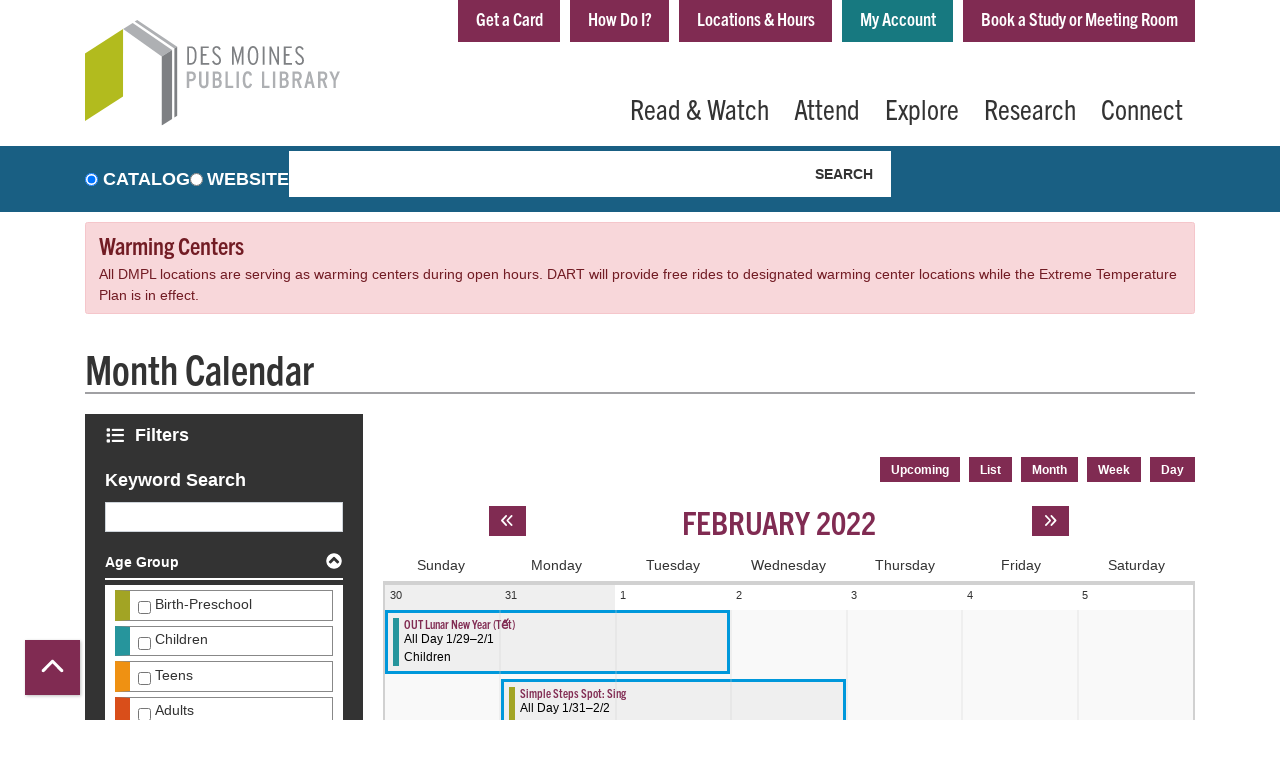

--- FILE ---
content_type: text/html; charset=UTF-8
request_url: https://www.dmpl.org/events/feed/html?_wrapper_format=lc_calendar_feed&current_month=2022-02&adjust_range=1&current_week=2022-01-30&once=calendar-week
body_size: 18115
content:
<section class="calendar calendar--month"><section class="calendar__wrap--month"><div class="calendar__errors"></div>
<div data-week="2022-01-30" class="calendar__day-multi calendar__day-multi--ajax"><!-- Ongoing events for the week of 2022-01-30. --><div class="calendar__day-span calendar__day-span--3-1 calendar__day-span--clear"><div data-date-start="2022-01-29 00:00:00" data-date-end="2022-02-01 00:00:00" class="lc-event">




<article class="event-card event-card--sparse node node--type-lc-event node--promoted node--view-mode-teaser moderation-state--published all-day">
      
  <div class="lc-event__color-coding lc-event__color-coding--">
                                    
  <div style="--color: #26959c;" class="lc-event__color-indicator lc-event__color-indicator--children lc-event__color-indicator--tid-62">
    <span class="visually-hidden">
      This event is in the "Children" group
    </span>
  </div>

                    </div>


  <div class="lc-event__event-details">
    <div class="lc-event__key">
      <strong>
              </strong>
    </div>

    
    
      <h3 class="lc-event__title">
        
    
    <a aria-label="View more about &quot;OUT Lunar New Year (Tết)&quot; on Saturday, January 29, 2022 @ 12:00am" href="/event/out-lunar-new-year-tet-37508" title="View more about this event" class="lc-event__link">
      OUT Lunar New Year (Tết)
    </a>
  </h3>


    <div class="lc-event__date">
                  <div class="lc-event-info-item lc-event-info-item--time">
        All Day
        1/29–2/1
      </div>
      
    </div>

          <div class="lc-event-info__item lc-event-info__item--colors">
                  Children
              </div>
    
    
    <div></div>


        
      </div>

                  
    
  
  
  <div class="lc-event__month-details">
    <div class="lc-event__month-summary lc-event__container" aria-hidden="true">
        
  <div class="lc-event__color-coding lc-event__color-coding--">
                                    
  <div style="--color: #26959c;" class="lc-event__color-indicator lc-event__color-indicator--children lc-event__color-indicator--tid-62">
    <span class="visually-hidden">
      This event is in the "Children" group
    </span>
  </div>

                    </div>


        <div class="lc-date-icon" aria-hidden="true">
          <span class="lc-date-icon__item lc-date-icon__item--month">
        Jan-Feb
      </span>
    
    
    <span class="lc-date-icon__item lc-date-icon__item--year">
      2022
    </span>

      </div>


      <div class="lc-event__event-details">
        
        <h3 class="lc-event__title--details" aria-hidden="true">
          OUT Lunar New Year (Tết)
        </h3>

        <div class="lc-event__date" aria-hidden="true">
                      <div class="lc-event-info-item lc-event-info-item--time">
        All Day
        1/29–2/1
      </div>
      

                  </div>

        
        <div></div>

      </div>
    </div>

              
      <div class="lc-event__container">
      <div class="lc-alert alert alert-info">
        Please note you are looking at an event that has already happened.
      </div>
    </div>
  

    <div></div>


    
    
    
    <div class="lc-event__container">
              <div class="lc-event__branch">
          <strong>Library Branch: </strong>

          Forest Avenue Library
        </div>
      
          </div>

    
          <div class="lc-event__container">
                              <div class="lc-event__age-groups">
              <strong class="lc-event__label">Age Group:</strong>
                              <span>Children</span>
                          </div>
                  
                  <div class="lc-event__program-types">
            <strong class="lc-event__label">
              Program Type:
            </strong>

                          <span>Arts &amp; Crafts</span>
                      </div>
              </div>
    
    <div class="lc-event__container">
      <div></div>

      <div></div>

    </div>

            
          <div class="lc-event__container">
                          <div class="lc-event__subtitle"><strong>Event Details: </strong></div>
        
                          
                
                
                  <div class="lc-event__body">
            <div class="field field-container field--name-body field--type-text-with-summary field--label-hidden field-item"><p>Tết, Lunar New Year, is the most important yearly celebration in Viet culture. It celebrates the beginning of the lunar year and the coming of spring. Lunar New Year 2022 – Year of the Tiger - officially begins on February 1st.</p></div>
      </div>
              </div>

      <div class="lc-event__container">
                              </div>
    
              
      
        
      </div>

  </article>
</div>
</div>
<div class="calendar__day-span calendar__day-span--3-2 calendar__day-span--clear"><div data-date-start="2022-01-31 00:00:00" data-date-end="2022-02-02 00:00:00" class="lc-event">




<article class="event-card event-card--sparse node node--type-lc-event node--promoted node--view-mode-teaser moderation-state--published all-day">
      
  <div class="lc-event__color-coding lc-event__color-coding--">
                                    
  <div style="--color: #a2a424;" class="lc-event__color-indicator lc-event__color-indicator--birth-preschool lc-event__color-indicator--tid-61">
    <span class="visually-hidden">
      This event is in the "Birth-Preschool" group
    </span>
  </div>

                    </div>


  <div class="lc-event__event-details">
    <div class="lc-event__key">
      <strong>
              </strong>
    </div>

    
    
      <h3 class="lc-event__title">
        
    
    <a aria-label="View more about &quot;Simple Steps Spot: Sing&quot; on Monday, January 31, 2022 @ 12:00am" href="/event/simple-steps-spot-sing-40399" title="View more about this event" class="lc-event__link">
      Simple Steps Spot: Sing
    </a>
  </h3>


    <div class="lc-event__date">
                  <div class="lc-event-info-item lc-event-info-item--time">
        All Day
        1/31–2/2
      </div>
      
    </div>

          <div class="lc-event-info__item lc-event-info__item--colors">
                  Birth-Preschool
              </div>
    
              
    <div></div>


        
      </div>

                  
    
  
  
  <div class="lc-event__month-details">
    <div class="lc-event__month-summary lc-event__container" aria-hidden="true">
        
  <div class="lc-event__color-coding lc-event__color-coding--">
                                    
  <div style="--color: #a2a424;" class="lc-event__color-indicator lc-event__color-indicator--birth-preschool lc-event__color-indicator--tid-61">
    <span class="visually-hidden">
      This event is in the "Birth-Preschool" group
    </span>
  </div>

                    </div>


        <div class="lc-date-icon" aria-hidden="true">
          <span class="lc-date-icon__item lc-date-icon__item--month">
        Jan-Feb
      </span>
    
    
    <span class="lc-date-icon__item lc-date-icon__item--year">
      2022
    </span>

      </div>


      <div class="lc-event__event-details">
        
        <h3 class="lc-event__title--details" aria-hidden="true">
          Simple Steps Spot: Sing
        </h3>

        <div class="lc-event__date" aria-hidden="true">
                      <div class="lc-event-info-item lc-event-info-item--time">
        All Day
        1/31–2/2
      </div>
      

                      <div class="lc-event-info__item lc-event-info__item--categories">
                              Franklin Avenue Children’s Area
                          </div>
                  </div>

        
        <div></div>

      </div>
    </div>

              
      <div class="lc-event__container">
      <div class="lc-alert alert alert-info">
        Please note you are looking at an event that has already happened.
      </div>
    </div>
  

    <div></div>


    
    
    
    <div class="lc-event__container">
              <div class="lc-event__branch">
          <strong>Library Branch: </strong>

          Franklin Avenue Library
        </div>
      
              <div class="lc-event__room">
          <strong>Room: </strong>
          Franklin Avenue Children’s Area
        </div>
          </div>

    
          <div class="lc-event__container">
                              <div class="lc-event__age-groups">
              <strong class="lc-event__label">Age Group:</strong>
                              <span>Birth-Preschool</span>
                          </div>
                  
                  <div class="lc-event__program-types">
            <strong class="lc-event__label">
              Program Type:
            </strong>

                          <span>Play &amp; Learn</span>
                      </div>
              </div>
    
    <div class="lc-event__container">
      <div></div>

      <div></div>

    </div>

            
          <div class="lc-event__container">
                          <div class="lc-event__subtitle"><strong>Event Details: </strong></div>
        
                          
                
                
                  <div class="lc-event__body">
            <div class="field field-container field--name-body field--type-text-with-summary field--label-hidden field-item"><p>Visit the library and do an activity highlighting one of our 5 Simple Steps for toddlers and preschool age children.&nbsp;</p></div>
      </div>
              </div>

      <div class="lc-event__container">
                              </div>
    
                      <h3 class="lc-event-subtitle">Disclaimer(s)</h3>
      
      
      <div class="field field-container field--name-field-lc-disclaimer field--type-entity-reference field--label-hidden field-items">
              <div class="field-item"><div>
  
      <h4 class="lc-event-subtitle">
            <div class="field field-container field--name-name field--type-string field--label-hidden field-item">Children’s Program</div>
      </h4>
    
  
            <div class="field field-container field--name-description field--type-text-long field--label-hidden field-item"><p>Children under 10 years old must be accompanied by a caregiver over 12 years old.</p></div>
      
</div>
</div>
              <div class="field-item"><div>
  
      <h4 class="lc-event-subtitle">
            <div class="field field-container field--name-name field--type-string field--label-hidden field-item">Indoor Program (2021)</div>
      </h4>
    
  
            <div class="field field-container field--name-description field--type-text-long field--label-hidden field-item"><p>This program is hosted indoors.&nbsp; Please observe social distancing and follow local COVID-19 safety mandates. Hand sanitizer will be provided and staff will do their best to ensure any shared materials are disinfected between use. This program is subject to COVID-19 safety protocol updates, including room capacity limits. Please check our website for updates.</p></div>
      
</div>
</div>
          </div>
  
        
      </div>

  </article>
</div>
</div>
<div class="calendar__day-span calendar__day-span--6-2 calendar__day-span--clear"><div data-date-start="2022-01-31 00:00:00" data-date-end="2022-02-06 00:00:00" class="lc-event">




<article class="event-card event-card--sparse node node--type-lc-event node--promoted node--view-mode-teaser moderation-state--published all-day">
      
  <div class="lc-event__color-coding lc-event__color-coding--">
                                    
  <div style="--color: #a2a424;" class="lc-event__color-indicator lc-event__color-indicator--birth-preschool lc-event__color-indicator--tid-61">
    <span class="visually-hidden">
      This event is in the "Birth-Preschool" group
    </span>
  </div>

                    </div>


  <div class="lc-event__event-details">
    <div class="lc-event__key">
      <strong>
              </strong>
    </div>

    
    
      <h3 class="lc-event__title">
        
    
    <a aria-label="View more about &quot;Simple Steps Spot:  Magna Tile Letters!&quot; on Monday, January 31, 2022 @ 12:00am" href="/event/simple-steps-spot-magna-tile-letters-40242" title="View more about this event" class="lc-event__link">
      Simple Steps Spot:  Magna Tile Letters!
    </a>
  </h3>


    <div class="lc-event__date">
                  <div class="lc-event-info-item lc-event-info-item--time">
        All Day
        1/31–2/6
      </div>
      
    </div>

          <div class="lc-event-info__item lc-event-info__item--colors">
                  Birth-Preschool
              </div>
    
              
    <div></div>


        
      </div>

                  
    
  
  
  <div class="lc-event__month-details">
    <div class="lc-event__month-summary lc-event__container" aria-hidden="true">
        
  <div class="lc-event__color-coding lc-event__color-coding--">
                                    
  <div style="--color: #a2a424;" class="lc-event__color-indicator lc-event__color-indicator--birth-preschool lc-event__color-indicator--tid-61">
    <span class="visually-hidden">
      This event is in the "Birth-Preschool" group
    </span>
  </div>

                    </div>


        <div class="lc-date-icon" aria-hidden="true">
          <span class="lc-date-icon__item lc-date-icon__item--month">
        Jan-Feb
      </span>
    
    
    <span class="lc-date-icon__item lc-date-icon__item--year">
      2022
    </span>

      </div>


      <div class="lc-event__event-details">
        
        <h3 class="lc-event__title--details" aria-hidden="true">
          Simple Steps Spot:  Magna Tile Letters!
        </h3>

        <div class="lc-event__date" aria-hidden="true">
                      <div class="lc-event-info-item lc-event-info-item--time">
        All Day
        1/31–2/6
      </div>
      

                      <div class="lc-event-info__item lc-event-info__item--categories">
                              Central Library Children’s Area
                          </div>
                  </div>

        
        <div></div>

      </div>
    </div>

              
      <div class="lc-event__container">
      <div class="lc-alert alert alert-info">
        Please note you are looking at an event that has already happened.
      </div>
    </div>
  

    <div></div>


    
    
    
    <div class="lc-event__container">
              <div class="lc-event__branch">
          <strong>Library Branch: </strong>

          Central Library
        </div>
      
              <div class="lc-event__room">
          <strong>Room: </strong>
          Central Library Children’s Area
        </div>
          </div>

    
          <div class="lc-event__container">
                              <div class="lc-event__age-groups">
              <strong class="lc-event__label">Age Group:</strong>
                              <span>Birth-Preschool</span>
                          </div>
                  
                  <div class="lc-event__program-types">
            <strong class="lc-event__label">
              Program Type:
            </strong>

                          <span>Play &amp; Learn</span>
                      </div>
              </div>
    
    <div class="lc-event__container">
      <div></div>

      <div></div>

    </div>

            
          <div class="lc-event__container">
                          <div class="lc-event__subtitle"><strong>Event Details: </strong></div>
        
                          
                
                
                  <div class="lc-event__body">
            <div class="field field-container field--name-body field--type-text-with-summary field--label-hidden field-item"><p>Visit the library and enjoy an activity that highlights one of our 5 Simple Steps to early literacy skills.&nbsp;</p></div>
      </div>
              </div>

      <div class="lc-event__container">
                              </div>
    
                      <h3 class="lc-event-subtitle">Disclaimer(s)</h3>
      
      
      <div class="field field-container field--name-field-lc-disclaimer field--type-entity-reference field--label-hidden field-items">
              <div class="field-item"><div>
  
      <h4 class="lc-event-subtitle">
            <div class="field field-container field--name-name field--type-string field--label-hidden field-item">Children’s Program</div>
      </h4>
    
  
            <div class="field field-container field--name-description field--type-text-long field--label-hidden field-item"><p>Children under 10 years old must be accompanied by a caregiver over 12 years old.</p></div>
      
</div>
</div>
              <div class="field-item"><div>
  
      <h4 class="lc-event-subtitle">
            <div class="field field-container field--name-name field--type-string field--label-hidden field-item">Indoor Program (2021)</div>
      </h4>
    
  
            <div class="field field-container field--name-description field--type-text-long field--label-hidden field-item"><p>This program is hosted indoors.&nbsp; Please observe social distancing and follow local COVID-19 safety mandates. Hand sanitizer will be provided and staff will do their best to ensure any shared materials are disinfected between use. This program is subject to COVID-19 safety protocol updates, including room capacity limits. Please check our website for updates.</p></div>
      
</div>
</div>
          </div>
  
        
      </div>

  </article>
</div>
</div>
<div class="calendar__day-span calendar__day-span--5-3 calendar__day-span--clear"><div data-date-start="2022-02-01 00:00:00" data-date-end="2022-02-05 00:00:00" class="lc-event">




<article class="event-card event-card--sparse node node--type-lc-event node--promoted node--view-mode-teaser moderation-state--published all-day">
      
  <div class="lc-event__color-coding lc-event__color-coding--">
                                    
  <div style="--color: #26959c;" class="lc-event__color-indicator lc-event__color-indicator--children lc-event__color-indicator--tid-62">
    <span class="visually-hidden">
      This event is in the "Children" group
    </span>
  </div>

                    
  <div style="--color: #ef9112;" class="lc-event__color-indicator lc-event__color-indicator--teens lc-event__color-indicator--tid-63">
    <span class="visually-hidden">
      This event is in the "Teens" group
    </span>
  </div>

                    </div>


  <div class="lc-event__event-details">
    <div class="lc-event__key">
      <strong>
              </strong>
    </div>

    
    
      <h3 class="lc-event__title">
        
    
    <a aria-label="View more about &quot;Minecraft Scavenger Hunt&quot; on Tuesday, February 1, 2022 @ 12:00am" href="/event/minecraft-scavenger-hunt" title="View more about this event" class="lc-event__link">
      Minecraft Scavenger Hunt
    </a>
  </h3>


    <div class="lc-event__date">
                  <div class="lc-event-info-item lc-event-info-item--time">
        All Day
        2/1–2/5
      </div>
      
    </div>

          <div class="lc-event-info__item lc-event-info__item--colors">
                  Children, 
                  Teens
              </div>
    
    
    <div></div>


        
      </div>

                  
    
  
  
  <div class="lc-event__month-details">
    <div class="lc-event__month-summary lc-event__container" aria-hidden="true">
        
  <div class="lc-event__color-coding lc-event__color-coding--">
                                    
  <div style="--color: #26959c;" class="lc-event__color-indicator lc-event__color-indicator--children lc-event__color-indicator--tid-62">
    <span class="visually-hidden">
      This event is in the "Children" group
    </span>
  </div>

                    
  <div style="--color: #ef9112;" class="lc-event__color-indicator lc-event__color-indicator--teens lc-event__color-indicator--tid-63">
    <span class="visually-hidden">
      This event is in the "Teens" group
    </span>
  </div>

                    </div>


        <div class="lc-date-icon" aria-hidden="true">
          <span class="lc-date-icon__item lc-date-icon__item--month">
        Feb
      </span>
    
          <span class="lc-date-icon__item lc-date-icon__item--day lc-date-icon__item--multi-day">
        1 <div>-</div> 5
      </span>
    
    <span class="lc-date-icon__item lc-date-icon__item--year">
      2022
    </span>

      </div>


      <div class="lc-event__event-details">
        
        <h3 class="lc-event__title--details" aria-hidden="true">
          Minecraft Scavenger Hunt
        </h3>

        <div class="lc-event__date" aria-hidden="true">
                      <div class="lc-event-info-item lc-event-info-item--time">
        All Day
        2/1–2/5
      </div>
      

                  </div>

        
        <div></div>

      </div>
    </div>

              
      <div class="lc-event__container">
      <div class="lc-alert alert alert-info">
        Please note you are looking at an event that has already happened.
      </div>
    </div>
  

    <div></div>


    
    
    
    <div class="lc-event__container">
              <div class="lc-event__branch">
          <strong>Library Branch: </strong>

          Forest Avenue Library
        </div>
      
          </div>

    
          <div class="lc-event__container">
                              <div class="lc-event__age-groups">
              <strong class="lc-event__label">Age Group:</strong>
                              <span>Children</span>, 
                              <span>Teens</span>
                          </div>
                  
                  <div class="lc-event__program-types">
            <strong class="lc-event__label">
              Program Type:
            </strong>

                          <span>Gaming</span>
                      </div>
              </div>
    
    <div class="lc-event__container">
      <div></div>

      <div></div>

    </div>

            
          <div class="lc-event__container">
                          <div class="lc-event__subtitle"><strong>Event Details: </strong></div>
        
                          
                
                
                  <div class="lc-event__body">
            <div class="field field-container field--name-body field--type-text-with-summary field--label-hidden field-item"><p>Minecraft Scavenger Hunt in the library.&nbsp;</p></div>
      </div>
              </div>

      <div class="lc-event__container">
                              </div>
    
              
      
        
      </div>

  </article>
</div>
</div>
<div class="calendar__day-span calendar__day-span--5-3 calendar__day-span--clear"><div data-date-start="2022-02-01 00:00:00" data-date-end="2022-02-05 00:00:00" class="lc-event">




<article class="event-card event-card--sparse node node--type-lc-event node--promoted node--view-mode-teaser moderation-state--published all-day">
      
  <div class="lc-event__color-coding lc-event__color-coding--">
                                    
  <div style="--color: #a2a424;" class="lc-event__color-indicator lc-event__color-indicator--birth-preschool lc-event__color-indicator--tid-61">
    <span class="visually-hidden">
      This event is in the "Birth-Preschool" group
    </span>
  </div>

                    
  <div style="--color: #26959c;" class="lc-event__color-indicator lc-event__color-indicator--children lc-event__color-indicator--tid-62">
    <span class="visually-hidden">
      This event is in the "Children" group
    </span>
  </div>

                    </div>


  <div class="lc-event__event-details">
    <div class="lc-event__key">
      <strong>
              </strong>
    </div>

    
    
      <h3 class="lc-event__title">
        
    
    <a aria-label="View more about &quot;Sesame Street Scavenger Hunt&quot; on Tuesday, February 1, 2022 @ 12:00am" href="/event/sesame-street-scavenger-hunt-38187" title="View more about this event" class="lc-event__link">
      Sesame Street Scavenger Hunt
    </a>
  </h3>


    <div class="lc-event__date">
                  <div class="lc-event-info-item lc-event-info-item--time">
        All Day
        2/1–2/5
      </div>
      
    </div>

          <div class="lc-event-info__item lc-event-info__item--colors">
                  Birth-Preschool, 
                  Children
              </div>
    
    
    <div></div>


        
      </div>

                  
    
  
  
  <div class="lc-event__month-details">
    <div class="lc-event__month-summary lc-event__container" aria-hidden="true">
        
  <div class="lc-event__color-coding lc-event__color-coding--">
                                    
  <div style="--color: #a2a424;" class="lc-event__color-indicator lc-event__color-indicator--birth-preschool lc-event__color-indicator--tid-61">
    <span class="visually-hidden">
      This event is in the "Birth-Preschool" group
    </span>
  </div>

                    
  <div style="--color: #26959c;" class="lc-event__color-indicator lc-event__color-indicator--children lc-event__color-indicator--tid-62">
    <span class="visually-hidden">
      This event is in the "Children" group
    </span>
  </div>

                    </div>


        <div class="lc-date-icon" aria-hidden="true">
          <span class="lc-date-icon__item lc-date-icon__item--month">
        Feb
      </span>
    
          <span class="lc-date-icon__item lc-date-icon__item--day lc-date-icon__item--multi-day">
        1 <div>-</div> 5
      </span>
    
    <span class="lc-date-icon__item lc-date-icon__item--year">
      2022
    </span>

      </div>


      <div class="lc-event__event-details">
        
        <h3 class="lc-event__title--details" aria-hidden="true">
          Sesame Street Scavenger Hunt
        </h3>

        <div class="lc-event__date" aria-hidden="true">
                      <div class="lc-event-info-item lc-event-info-item--time">
        All Day
        2/1–2/5
      </div>
      

                  </div>

        
        <div></div>

      </div>
    </div>

              
      <div class="lc-event__container">
      <div class="lc-alert alert alert-info">
        Please note you are looking at an event that has already happened.
      </div>
    </div>
  

    <div></div>


    
    
    
    <div class="lc-event__container">
              <div class="lc-event__branch">
          <strong>Library Branch: </strong>

          North Side Library
        </div>
      
          </div>

    
          <div class="lc-event__container">
                              <div class="lc-event__age-groups">
              <strong class="lc-event__label">Age Group:</strong>
                              <span>Birth-Preschool</span>, 
                              <span>Children</span>
                          </div>
                  
                  <div class="lc-event__program-types">
            <strong class="lc-event__label">
              Program Type:
            </strong>

                          <span>Gaming</span>
                      </div>
              </div>
    
    <div class="lc-event__container">
      <div></div>

      <div></div>

    </div>

            
          <div class="lc-event__container">
                          <div class="lc-event__subtitle"><strong>Event Details: </strong></div>
        
                          
                
                
                  <div class="lc-event__body">
            <div class="field field-container field--name-body field--type-text-with-summary field--label-hidden field-item"><p>Search for Sesame Street characters in the children’s area. Find all of them and take home a prize!</p></div>
      </div>
              </div>

      <div class="lc-event__container">
                              </div>
    
                      <h3 class="lc-event-subtitle">Disclaimer(s)</h3>
      
      
      <div class="field field-container field--name-field-lc-disclaimer field--type-entity-reference field--label-hidden field-items">
              <div class="field-item"><div>
  
      <h4 class="lc-event-subtitle">
            <div class="field field-container field--name-name field--type-string field--label-hidden field-item">Children’s Program</div>
      </h4>
    
  
            <div class="field field-container field--name-description field--type-text-long field--label-hidden field-item"><p>Children under 10 years old must be accompanied by a caregiver over 12 years old.</p></div>
      
</div>
</div>
              <div class="field-item"><div>
  
      <h4 class="lc-event-subtitle">
            <div class="field field-container field--name-name field--type-string field--label-hidden field-item">Indoor Program (2021)</div>
      </h4>
    
  
            <div class="field field-container field--name-description field--type-text-long field--label-hidden field-item"><p>This program is hosted indoors.&nbsp; Please observe social distancing and follow local COVID-19 safety mandates. Hand sanitizer will be provided and staff will do their best to ensure any shared materials are disinfected between use. This program is subject to COVID-19 safety protocol updates, including room capacity limits. Please check our website for updates.</p></div>
      
</div>
</div>
          </div>
  
        
      </div>

  </article>
</div>
</div>
<div class="calendar__day-span calendar__day-span--5-3 calendar__day-span--clear"><div data-date-start="2022-02-01 00:00:00" data-date-end="2022-02-13 00:00:00" class="lc-event">




<article class="event-card event-card--sparse node node--type-lc-event node--promoted node--view-mode-teaser moderation-state--published all-day">
      
  <div class="lc-event__color-coding lc-event__color-coding--">
                                    
  <div style="--color: #a2a424;" class="lc-event__color-indicator lc-event__color-indicator--birth-preschool lc-event__color-indicator--tid-61">
    <span class="visually-hidden">
      This event is in the "Birth-Preschool" group
    </span>
  </div>

                    
  <div style="--color: #26959c;" class="lc-event__color-indicator lc-event__color-indicator--children lc-event__color-indicator--tid-62">
    <span class="visually-hidden">
      This event is in the "Children" group
    </span>
  </div>

                    </div>


  <div class="lc-event__event-details">
    <div class="lc-event__key">
      <strong>
              </strong>
    </div>

    
    
      <h3 class="lc-event__title">
        
    
    <a aria-label="View more about &quot;Clifford the Big Red Dog Scavenger Hunt&quot; on Tuesday, February 1, 2022 @ 12:00am" href="/event/clifford-big-red-dog-scavenger-hunt-39325" title="View more about this event" class="lc-event__link">
      Clifford the Big Red Dog Scavenger Hunt
    </a>
  </h3>


    <div class="lc-event__date">
                  <div class="lc-event-info-item lc-event-info-item--time">
        All Day
        2/1–2/13
      </div>
      
    </div>

          <div class="lc-event-info__item lc-event-info__item--colors">
                  Birth-Preschool, 
                  Children
              </div>
    
    
    <div></div>


        
      </div>

                  
    
  
  
  <div class="lc-event__month-details">
    <div class="lc-event__month-summary lc-event__container" aria-hidden="true">
        
  <div class="lc-event__color-coding lc-event__color-coding--">
                                    
  <div style="--color: #a2a424;" class="lc-event__color-indicator lc-event__color-indicator--birth-preschool lc-event__color-indicator--tid-61">
    <span class="visually-hidden">
      This event is in the "Birth-Preschool" group
    </span>
  </div>

                    
  <div style="--color: #26959c;" class="lc-event__color-indicator lc-event__color-indicator--children lc-event__color-indicator--tid-62">
    <span class="visually-hidden">
      This event is in the "Children" group
    </span>
  </div>

                    </div>


        <div class="lc-date-icon" aria-hidden="true">
          <span class="lc-date-icon__item lc-date-icon__item--month">
        Feb
      </span>
    
          <span class="lc-date-icon__item lc-date-icon__item--day lc-date-icon__item--multi-day">
        1 <div>-</div> 13
      </span>
    
    <span class="lc-date-icon__item lc-date-icon__item--year">
      2022
    </span>

      </div>


      <div class="lc-event__event-details">
        
        <h3 class="lc-event__title--details" aria-hidden="true">
          Clifford the Big Red Dog Scavenger Hunt
        </h3>

        <div class="lc-event__date" aria-hidden="true">
                      <div class="lc-event-info-item lc-event-info-item--time">
        All Day
        2/1–2/13
      </div>
      

                  </div>

        
        <div></div>

      </div>
    </div>

              
      <div class="lc-event__container">
      <div class="lc-alert alert alert-info">
        Please note you are looking at an event that has already happened.
      </div>
    </div>
  

    <div></div>


    
    
    
    <div class="lc-event__container">
              <div class="lc-event__branch">
          <strong>Library Branch: </strong>

          Franklin Avenue Library
        </div>
      
          </div>

    
          <div class="lc-event__container">
                              <div class="lc-event__age-groups">
              <strong class="lc-event__label">Age Group:</strong>
                              <span>Birth-Preschool</span>, 
                              <span>Children</span>
                          </div>
                  
                  <div class="lc-event__program-types">
            <strong class="lc-event__label">
              Program Type:
            </strong>

                          <span>Gaming</span>
                      </div>
              </div>
    
    <div class="lc-event__container">
      <div></div>

      <div></div>

    </div>

            
          <div class="lc-event__container">
                          <div class="lc-event__subtitle"><strong>Event Details: </strong></div>
        
                          
                
                
                  <div class="lc-event__body">
            <div class="field field-container field--name-body field--type-text-with-summary field--label-hidden field-item"><p>Visit the Franklin Library and see if you can find pictures of Clifford and all of his friends hiding in the Children's Area.</p></div>
      </div>
              </div>

      <div class="lc-event__container">
                              </div>
    
                      <h3 class="lc-event-subtitle">Disclaimer(s)</h3>
      
      
      <div class="field field-container field--name-field-lc-disclaimer field--type-entity-reference field--label-hidden field-items">
              <div class="field-item"><div>
  
      <h4 class="lc-event-subtitle">
            <div class="field field-container field--name-name field--type-string field--label-hidden field-item">Children’s Program</div>
      </h4>
    
  
            <div class="field field-container field--name-description field--type-text-long field--label-hidden field-item"><p>Children under 10 years old must be accompanied by a caregiver over 12 years old.</p></div>
      
</div>
</div>
              <div class="field-item"><div>
  
      <h4 class="lc-event-subtitle">
            <div class="field field-container field--name-name field--type-string field--label-hidden field-item">Indoor Program (2021)</div>
      </h4>
    
  
            <div class="field field-container field--name-description field--type-text-long field--label-hidden field-item"><p>This program is hosted indoors.&nbsp; Please observe social distancing and follow local COVID-19 safety mandates. Hand sanitizer will be provided and staff will do their best to ensure any shared materials are disinfected between use. This program is subject to COVID-19 safety protocol updates, including room capacity limits. Please check our website for updates.</p></div>
      
</div>
</div>
          </div>
  
        
      </div>

  </article>
</div>
</div>
<div class="calendar__day-span calendar__day-span--5-3 calendar__day-span--clear"><div data-date-start="2022-02-01 00:00:00" data-date-end="2022-02-25 00:00:00" class="lc-event">




<article class="event-card event-card--sparse node node--type-lc-event node--promoted node--view-mode-teaser moderation-state--published all-day">
      
  <div class="lc-event__color-coding lc-event__color-coding--">
                                    
  <div style="--color: #d94e1a;" class="lc-event__color-indicator lc-event__color-indicator--adults lc-event__color-indicator--tid-64">
    <span class="visually-hidden">
      This event is in the "Adults" group
    </span>
  </div>

                    
  <div style="--color: #7e2850;" class="lc-event__color-indicator lc-event__color-indicator--all-ages lc-event__color-indicator--tid-65">
    <span class="visually-hidden">
      This event is in the "All Ages" group
    </span>
  </div>

                    </div>


  <div class="lc-event__event-details">
    <div class="lc-event__key">
      <strong>
              </strong>
    </div>

    
    
      <h3 class="lc-event__title">
        
    
    <a aria-label="View more about &quot;Explore Visual Black History&quot; on Tuesday, February 1, 2022 @ 12:00am" href="/event/explore-visual-black-history-39059" title="View more about this event" class="lc-event__link">
      Explore Visual Black History
    </a>
  </h3>


    <div class="lc-event__date">
                  <div class="lc-event-info-item lc-event-info-item--time">
        All Day
        2/1–2/25
      </div>
      
    </div>

          <div class="lc-event-info__item lc-event-info__item--colors">
                  Adults, 
                  All Ages
              </div>
    
    
    <div></div>


        
      </div>

                  
    
  
  
  <div class="lc-event__month-details">
    <div class="lc-event__month-summary lc-event__container" aria-hidden="true">
        
  <div class="lc-event__color-coding lc-event__color-coding--">
                                    
  <div style="--color: #d94e1a;" class="lc-event__color-indicator lc-event__color-indicator--adults lc-event__color-indicator--tid-64">
    <span class="visually-hidden">
      This event is in the "Adults" group
    </span>
  </div>

                    
  <div style="--color: #7e2850;" class="lc-event__color-indicator lc-event__color-indicator--all-ages lc-event__color-indicator--tid-65">
    <span class="visually-hidden">
      This event is in the "All Ages" group
    </span>
  </div>

                    </div>


        <div class="lc-date-icon" aria-hidden="true">
          <span class="lc-date-icon__item lc-date-icon__item--month">
        Feb
      </span>
    
          <span class="lc-date-icon__item lc-date-icon__item--day lc-date-icon__item--multi-day">
        1 <div>-</div> 25
      </span>
    
    <span class="lc-date-icon__item lc-date-icon__item--year">
      2022
    </span>

      </div>


      <div class="lc-event__event-details">
        
        <h3 class="lc-event__title--details" aria-hidden="true">
          Explore Visual Black History
        </h3>

        <div class="lc-event__date" aria-hidden="true">
                      <div class="lc-event-info-item lc-event-info-item--time">
        All Day
        2/1–2/25
      </div>
      

                  </div>

        
        <div></div>

      </div>
    </div>

              
      <div class="lc-event__container">
      <div class="lc-alert alert alert-info">
        Please note you are looking at an event that has already happened.
      </div>
    </div>
  

    <div></div>


    
    
    
    <div class="lc-event__container">
              <div class="lc-event__branch">
          <strong>Library Branch: </strong>

          Forest Avenue Library
        </div>
      
          </div>

    
          <div class="lc-event__container">
                              <div class="lc-event__age-groups">
              <strong class="lc-event__label">Age Group:</strong>
                              <span>Adults</span>, 
                              <span>All Ages</span>
                          </div>
                  
                  <div class="lc-event__program-types">
            <strong class="lc-event__label">
              Program Type:
            </strong>

                          <span>Exhibits</span>
                      </div>
              </div>
    
    <div class="lc-event__container">
      <div></div>

      <div></div>

    </div>

            
          <div class="lc-event__container">
                          <div class="lc-event__subtitle"><strong>Event Details: </strong></div>
        
                          
                
                
                  <div class="lc-event__body">
            <div class="field field-container field--name-body field--type-text-with-summary field--label-hidden field-item"><p>Drop by the Forest Avenue Library to look at photo books, graphic novels, and other visual records of Black history. These books are available to check out year-round!</p></div>
      </div>
              </div>

      <div class="lc-event__container">
                              </div>
    
                      <h3 class="lc-event-subtitle">Disclaimer(s)</h3>
      
      
      <div class="field field-container field--name-field-lc-disclaimer field--type-entity-reference field--label-hidden field-items">
              <div class="field-item"><div>
  
      <h4 class="lc-event-subtitle">
            <div class="field field-container field--name-name field--type-string field--label-hidden field-item">Indoor Program (2021)</div>
      </h4>
    
  
            <div class="field field-container field--name-description field--type-text-long field--label-hidden field-item"><p>This program is hosted indoors.&nbsp; Please observe social distancing and follow local COVID-19 safety mandates. Hand sanitizer will be provided and staff will do their best to ensure any shared materials are disinfected between use. This program is subject to COVID-19 safety protocol updates, including room capacity limits. Please check our website for updates.</p></div>
      
</div>
</div>
          </div>
  
        
      </div>

  </article>
</div>
</div>
<div class="calendar__day-span calendar__day-span--4-4 calendar__day-span--clear"><div data-date-start="2022-02-02 00:00:00" data-date-end="2022-02-05 00:00:00" class="lc-event">




<article class="event-card event-card--sparse node node--type-lc-event node--promoted node--view-mode-teaser moderation-state--published all-day">
      
  <div class="lc-event__color-coding lc-event__color-coding--">
                                    
  <div style="--color: #a2a424;" class="lc-event__color-indicator lc-event__color-indicator--birth-preschool lc-event__color-indicator--tid-61">
    <span class="visually-hidden">
      This event is in the "Birth-Preschool" group
    </span>
  </div>

                    </div>


  <div class="lc-event__event-details">
    <div class="lc-event__key">
      <strong>
              </strong>
    </div>

    
    
      <h3 class="lc-event__title">
        
    
    <a aria-label="View more about &quot;Simple Steps Spot:  Read!&quot; on Wednesday, February 2, 2022 @ 12:00am" href="/event/simple-steps-spot-read-40402" title="View more about this event" class="lc-event__link">
      Simple Steps Spot:  Read!
    </a>
  </h3>


    <div class="lc-event__date">
                  <div class="lc-event-info-item lc-event-info-item--time">
        All Day
        2/2–2/5
      </div>
      
    </div>

          <div class="lc-event-info__item lc-event-info__item--colors">
                  Birth-Preschool
              </div>
    
              
    <div></div>


        
      </div>

                  
    
  
  
  <div class="lc-event__month-details">
    <div class="lc-event__month-summary lc-event__container" aria-hidden="true">
        
  <div class="lc-event__color-coding lc-event__color-coding--">
                                    
  <div style="--color: #a2a424;" class="lc-event__color-indicator lc-event__color-indicator--birth-preschool lc-event__color-indicator--tid-61">
    <span class="visually-hidden">
      This event is in the "Birth-Preschool" group
    </span>
  </div>

                    </div>


        <div class="lc-date-icon" aria-hidden="true">
          <span class="lc-date-icon__item lc-date-icon__item--month">
        Feb
      </span>
    
          <span class="lc-date-icon__item lc-date-icon__item--day lc-date-icon__item--multi-day">
        2 <div>-</div> 5
      </span>
    
    <span class="lc-date-icon__item lc-date-icon__item--year">
      2022
    </span>

      </div>


      <div class="lc-event__event-details">
        
        <h3 class="lc-event__title--details" aria-hidden="true">
          Simple Steps Spot:  Read!
        </h3>

        <div class="lc-event__date" aria-hidden="true">
                      <div class="lc-event-info-item lc-event-info-item--time">
        All Day
        2/2–2/5
      </div>
      

                      <div class="lc-event-info__item lc-event-info__item--categories">
                              North Side Children’s Area
                          </div>
                  </div>

        
        <div></div>

      </div>
    </div>

              
      <div class="lc-event__container">
      <div class="lc-alert alert alert-info">
        Please note you are looking at an event that has already happened.
      </div>
    </div>
  

    <div></div>


    
    
    
    <div class="lc-event__container">
              <div class="lc-event__branch">
          <strong>Library Branch: </strong>

          North Side Library
        </div>
      
              <div class="lc-event__room">
          <strong>Room: </strong>
          North Side Children’s Area
        </div>
          </div>

    
          <div class="lc-event__container">
                              <div class="lc-event__age-groups">
              <strong class="lc-event__label">Age Group:</strong>
                              <span>Birth-Preschool</span>
                          </div>
                  
                  <div class="lc-event__program-types">
            <strong class="lc-event__label">
              Program Type:
            </strong>

                          <span>Play &amp; Learn</span>
                      </div>
              </div>
    
    <div class="lc-event__container">
      <div></div>

      <div></div>

    </div>

            
          <div class="lc-event__container">
                          <div class="lc-event__subtitle"><strong>Event Details: </strong></div>
        
                          
                
                
                  <div class="lc-event__body">
            <div class="field field-container field--name-body field--type-text-with-summary field--label-hidden field-item"><p>Visit the library and do an activity highlighting one of our 5 Simple Steps.&nbsp;</p></div>
      </div>
              </div>

      <div class="lc-event__container">
                              </div>
    
                      <h3 class="lc-event-subtitle">Disclaimer(s)</h3>
      
      
      <div class="field field-container field--name-field-lc-disclaimer field--type-entity-reference field--label-hidden field-items">
              <div class="field-item"><div>
  
      <h4 class="lc-event-subtitle">
            <div class="field field-container field--name-name field--type-string field--label-hidden field-item">Children’s Program</div>
      </h4>
    
  
            <div class="field field-container field--name-description field--type-text-long field--label-hidden field-item"><p>Children under 10 years old must be accompanied by a caregiver over 12 years old.</p></div>
      
</div>
</div>
              <div class="field-item"><div>
  
      <h4 class="lc-event-subtitle">
            <div class="field field-container field--name-name field--type-string field--label-hidden field-item">Indoor Program (2021)</div>
      </h4>
    
  
            <div class="field field-container field--name-description field--type-text-long field--label-hidden field-item"><p>This program is hosted indoors.&nbsp; Please observe social distancing and follow local COVID-19 safety mandates. Hand sanitizer will be provided and staff will do their best to ensure any shared materials are disinfected between use. This program is subject to COVID-19 safety protocol updates, including room capacity limits. Please check our website for updates.</p></div>
      
</div>
</div>
          </div>
  
        
      </div>

  </article>
</div>
</div>
</div>
<div data-count="0" data-display="0" data-date="2022-01-30" class="calendar__day calendar__day--ajax"><!-- Single day events on 2022-01-30. --></div>
<div data-count="0" data-display="0" data-date="2022-01-31" class="calendar__day calendar__day--ajax"><!-- Single day events on 2022-01-31. --></div>
<div data-count="6" data-display="6" data-date="2022-02-01" class="calendar__day calendar__day--ajax"><!-- Single day events on 2022-02-01. -->




<article class="event-card event-card--sparse node node--type-lc-event node--promoted node--view-mode-teaser moderation-state--published all-day">
      
  <div class="lc-event__color-coding lc-event__color-coding--">
                                    
  <div style="--color: #a2a424;" class="lc-event__color-indicator lc-event__color-indicator--birth-preschool lc-event__color-indicator--tid-61">
    <span class="visually-hidden">
      This event is in the "Birth-Preschool" group
    </span>
  </div>

                    
  <div style="--color: #26959c;" class="lc-event__color-indicator lc-event__color-indicator--children lc-event__color-indicator--tid-62">
    <span class="visually-hidden">
      This event is in the "Children" group
    </span>
  </div>

                    
  <div style="--color: #ef9112;" class="lc-event__color-indicator lc-event__color-indicator--teens lc-event__color-indicator--tid-63">
    <span class="visually-hidden">
      This event is in the "Teens" group
    </span>
  </div>

                    </div>


  <div class="lc-event__event-details">
    <div class="lc-event__key">
      <strong>
              </strong>
    </div>

    
    
      <h3 class="lc-event__title">
        
    
    <a aria-label="View more about &quot;Black History Month Scavenger Hunt&quot; on Tuesday, February 1, 2022 @ 12:00am" href="/event/black-history-month-scavenger-hunt-40528" title="View more about this event" class="lc-event__link">
      Black History Month Scavenger Hunt
    </a>
  </h3>


    <div class="lc-event__date">
                  <div class="lc-event-info-item lc-event-info-item--time">
        All Day
      </div>
      
    </div>

          <div class="lc-event-info__item lc-event-info__item--colors">
                  Birth-Preschool, 
                  Children, 
                  Teens
              </div>
    
    
    <div></div>


        
      </div>

                  
    
  
  
  <div class="lc-event__month-details">
    <div class="lc-event__month-summary lc-event__container" aria-hidden="true">
        
  <div class="lc-event__color-coding lc-event__color-coding--">
                                    
  <div style="--color: #a2a424;" class="lc-event__color-indicator lc-event__color-indicator--birth-preschool lc-event__color-indicator--tid-61">
    <span class="visually-hidden">
      This event is in the "Birth-Preschool" group
    </span>
  </div>

                    
  <div style="--color: #26959c;" class="lc-event__color-indicator lc-event__color-indicator--children lc-event__color-indicator--tid-62">
    <span class="visually-hidden">
      This event is in the "Children" group
    </span>
  </div>

                    
  <div style="--color: #ef9112;" class="lc-event__color-indicator lc-event__color-indicator--teens lc-event__color-indicator--tid-63">
    <span class="visually-hidden">
      This event is in the "Teens" group
    </span>
  </div>

                    </div>


        <div class="lc-date-icon" aria-hidden="true">
          <span class="lc-date-icon__item lc-date-icon__item--month">
        Feb
      </span>
    
          <span class="lc-date-icon__item lc-date-icon__item--day">
        1
      </span>
    
    <span class="lc-date-icon__item lc-date-icon__item--year">
      2022
    </span>

          <span class="lc-date-icon__item lc-date-icon__item--day-name">
        Tue
      </span>
      </div>


      <div class="lc-event__event-details">
        
        <h3 class="lc-event__title--details" aria-hidden="true">
          Black History Month Scavenger Hunt
        </h3>

        <div class="lc-event__date" aria-hidden="true">
                      <div class="lc-event-info-item lc-event-info-item--time">
        All Day
      </div>
      

                  </div>

        
        <div></div>

      </div>
    </div>

              
      <div class="lc-event__container">
      <div class="lc-alert alert alert-info">
        Please note you are looking at an event that has already happened.
      </div>
    </div>
  

    <div></div>


    
    
    
    <div class="lc-event__container">
              <div class="lc-event__branch">
          <strong>Library Branch: </strong>

          Central Library
        </div>
      
          </div>

    
          <div class="lc-event__container">
                              <div class="lc-event__age-groups">
              <strong class="lc-event__label">Age Group:</strong>
                              <span>Birth-Preschool</span>, 
                              <span>Children</span>, 
                              <span>Teens</span>
                          </div>
                  
                  <div class="lc-event__program-types">
            <strong class="lc-event__label">
              Program Type:
            </strong>

                          <span>Educational</span>, 
                          <span>Play &amp; Learn</span>
                      </div>
              </div>
    
    <div class="lc-event__container">
      <div></div>

      <div></div>

    </div>

            
          <div class="lc-event__container">
                          <div class="lc-event__subtitle"><strong>Event Details: </strong></div>
        
                          
                
                
                  <div class="lc-event__body">
            <div class="field field-container field--name-body field--type-text-with-summary field--label-hidden field-item"><p>Explore Central Library's youth section while you learn and complete a scavenger hunt about Black American heroes, educators, and leaders.&nbsp;</p></div>
      </div>
              </div>

      <div class="lc-event__container">
                              </div>
    
              
      
        
      </div>

  </article>





<article class="event-card event-card--sparse node node--type-lc-event node--promoted node--view-mode-teaser moderation-state--published all-day">
      
  <div class="lc-event__color-coding lc-event__color-coding--">
                                    
  <div style="--color: #a2a424;" class="lc-event__color-indicator lc-event__color-indicator--birth-preschool lc-event__color-indicator--tid-61">
    <span class="visually-hidden">
      This event is in the "Birth-Preschool" group
    </span>
  </div>

                    </div>


  <div class="lc-event__event-details">
    <div class="lc-event__key">
      <strong>
              </strong>
    </div>

    
    
      <h3 class="lc-event__title">
        
    
    <a aria-label="View more about &quot;Simple Step Write/ Paso Sencillo Escribir&quot; on Tuesday, February 1, 2022 @ 12:00am" href="/event/simple-step-write-paso-sencillo-escribir-40098" title="View more about this event" class="lc-event__link">
      Simple Step Write/ Paso Sencillo Escribir
    </a>
  </h3>


    <div class="lc-event__date">
                  <div class="lc-event-info-item lc-event-info-item--time">
        All Day
      </div>
      
    </div>

          <div class="lc-event-info__item lc-event-info__item--colors">
                  Birth-Preschool
              </div>
    
              
    <div></div>


        
      </div>

                  
    
  
  
  <div class="lc-event__month-details">
    <div class="lc-event__month-summary lc-event__container" aria-hidden="true">
        
  <div class="lc-event__color-coding lc-event__color-coding--">
                                    
  <div style="--color: #a2a424;" class="lc-event__color-indicator lc-event__color-indicator--birth-preschool lc-event__color-indicator--tid-61">
    <span class="visually-hidden">
      This event is in the "Birth-Preschool" group
    </span>
  </div>

                    </div>


        <div class="lc-date-icon" aria-hidden="true">
          <span class="lc-date-icon__item lc-date-icon__item--month">
        Feb
      </span>
    
          <span class="lc-date-icon__item lc-date-icon__item--day">
        1
      </span>
    
    <span class="lc-date-icon__item lc-date-icon__item--year">
      2022
    </span>

          <span class="lc-date-icon__item lc-date-icon__item--day-name">
        Tue
      </span>
      </div>


      <div class="lc-event__event-details">
        
        <h3 class="lc-event__title--details" aria-hidden="true">
          Simple Step Write/ Paso Sencillo Escribir
        </h3>

        <div class="lc-event__date" aria-hidden="true">
                      <div class="lc-event-info-item lc-event-info-item--time">
        All Day
      </div>
      

                      <div class="lc-event-info__item lc-event-info__item--categories">
                              Forest Avenue Children’s Area
                          </div>
                  </div>

        
        <div></div>

      </div>
    </div>

              
      <div class="lc-event__container">
      <div class="lc-alert alert alert-info">
        Please note you are looking at an event that has already happened.
      </div>
    </div>
  

    <div></div>


    
    
    
    <div class="lc-event__container">
              <div class="lc-event__branch">
          <strong>Library Branch: </strong>

          Forest Avenue Library
        </div>
      
              <div class="lc-event__room">
          <strong>Room: </strong>
          Forest Avenue Children’s Area
        </div>
          </div>

    
          <div class="lc-event__container">
                              <div class="lc-event__age-groups">
              <strong class="lc-event__label">Age Group:</strong>
                              <span>Birth-Preschool</span>
                          </div>
                  
                  <div class="lc-event__program-types">
            <strong class="lc-event__label">
              Program Type:
            </strong>

                          <span>Play &amp; Learn</span>
                      </div>
              </div>
    
    <div class="lc-event__container">
      <div></div>

      <div></div>

    </div>

            
          <div class="lc-event__container">
                          <div class="lc-event__subtitle"><strong>Event Details: </strong></div>
        
                          
                
                
                  <div class="lc-event__body">
            <div class="field field-container field--name-body field--type-text-with-summary field--label-hidden field-item"><p>Each week starting February we will spotlight an activity for toddlers &amp; preschool age children to work on a one of our 5 Simple Steps: Read, Write, Sing, Play and Talk.&nbsp; Drop in anytime to work on it together and browse our many children</p></div>
      </div>
              </div>

      <div class="lc-event__container">
                              </div>
    
                      <h3 class="lc-event-subtitle">Disclaimer(s)</h3>
      
      
      <div class="field field-container field--name-field-lc-disclaimer field--type-entity-reference field--label-hidden field-items">
              <div class="field-item"><div>
  
      <h4 class="lc-event-subtitle">
            <div class="field field-container field--name-name field--type-string field--label-hidden field-item">Accompanying Adults</div>
      </h4>
    
  
            <div class="field field-container field--name-description field--type-text-long field--label-hidden field-item"><p>This program is designed for children and accompanying adults. Please plan to attend and be engaged with your child for this program. Drop offs will not be permitted.</p></div>
      
</div>
</div>
          </div>
  
        
      </div>

  </article>





<article class="event-card event-card--sparse node node--type-lc-event node--promoted node--view-mode-teaser moderation-state--published all-day">
      
  <div class="lc-event__color-coding lc-event__color-coding--">
                                    
  <div style="--color: #a2a424;" class="lc-event__color-indicator lc-event__color-indicator--birth-preschool lc-event__color-indicator--tid-61">
    <span class="visually-hidden">
      This event is in the "Birth-Preschool" group
    </span>
  </div>

                    </div>


  <div class="lc-event__event-details">
    <div class="lc-event__key">
      <strong>
              </strong>
    </div>

    
    
      <h3 class="lc-event__title">
        
    
    <a aria-label="View more about &quot;Simple Steps Spot:  Shape Hunt&quot; on Tuesday, February 1, 2022 @ 12:00am" href="/event/simple-steps-spot-shape-hunt-35574" title="View more about this event" class="lc-event__link">
      Simple Steps Spot:  Shape Hunt
    </a>
  </h3>


    <div class="lc-event__date">
                  <div class="lc-event-info-item lc-event-info-item--time">
        All Day
      </div>
      
    </div>

          <div class="lc-event-info__item lc-event-info__item--colors">
                  Birth-Preschool
              </div>
    
              
    <div></div>


        
      </div>

                  
    
  
  
  <div class="lc-event__month-details">
    <div class="lc-event__month-summary lc-event__container" aria-hidden="true">
        
  <div class="lc-event__color-coding lc-event__color-coding--">
                                    
  <div style="--color: #a2a424;" class="lc-event__color-indicator lc-event__color-indicator--birth-preschool lc-event__color-indicator--tid-61">
    <span class="visually-hidden">
      This event is in the "Birth-Preschool" group
    </span>
  </div>

                    </div>


        <div class="lc-date-icon" aria-hidden="true">
          <span class="lc-date-icon__item lc-date-icon__item--month">
        Feb
      </span>
    
          <span class="lc-date-icon__item lc-date-icon__item--day">
        1
      </span>
    
    <span class="lc-date-icon__item lc-date-icon__item--year">
      2022
    </span>

          <span class="lc-date-icon__item lc-date-icon__item--day-name">
        Tue
      </span>
      </div>


      <div class="lc-event__event-details">
        
        <h3 class="lc-event__title--details" aria-hidden="true">
          Simple Steps Spot:  Shape Hunt
        </h3>

        <div class="lc-event__date" aria-hidden="true">
                      <div class="lc-event-info-item lc-event-info-item--time">
        All Day
      </div>
      

                      <div class="lc-event-info__item lc-event-info__item--categories">
                              East Side Children’s Area
                          </div>
                  </div>

        
        <div></div>

      </div>
    </div>

              
      <div class="lc-event__container">
      <div class="lc-alert alert alert-info">
        Please note you are looking at an event that has already happened.
      </div>
    </div>
  

    <div></div>


    
    
    
    <div class="lc-event__container">
              <div class="lc-event__branch">
          <strong>Library Branch: </strong>

          East Side Library
        </div>
      
              <div class="lc-event__room">
          <strong>Room: </strong>
          East Side Children’s Area
        </div>
          </div>

    
          <div class="lc-event__container">
                              <div class="lc-event__age-groups">
              <strong class="lc-event__label">Age Group:</strong>
                              <span>Birth-Preschool</span>
                          </div>
                  
                  <div class="lc-event__program-types">
            <strong class="lc-event__label">
              Program Type:
            </strong>

                          <span>Play &amp; Learn</span>
                      </div>
              </div>
    
    <div class="lc-event__container">
      <div></div>

      <div></div>

    </div>

            
          <div class="lc-event__container">
                          <div class="lc-event__subtitle"><strong>Event Details: </strong></div>
        
                          
                
                
                  <div class="lc-event__body">
            <div class="field field-container field--name-body field--type-text-with-summary field--label-hidden field-item"><p>Each Tuesday we will spotlight an activity for toddlers &amp; preschool age children to work on a one of our 5 Simple Steps.&nbsp; Drop in anytime to work on it together, and check out lots of books to read together!&nbsp; Let's talk about shapes </p></div>
      </div>
              </div>

      <div class="lc-event__container">
                              </div>
    
                      <h3 class="lc-event-subtitle">Disclaimer(s)</h3>
      
      
      <div class="field field-container field--name-field-lc-disclaimer field--type-entity-reference field--label-hidden field-items">
              <div class="field-item"><div>
  
      <h4 class="lc-event-subtitle">
            <div class="field field-container field--name-name field--type-string field--label-hidden field-item">Indoor Program (2021)</div>
      </h4>
    
  
            <div class="field field-container field--name-description field--type-text-long field--label-hidden field-item"><p>This program is hosted indoors.&nbsp; Please observe social distancing and follow local COVID-19 safety mandates. Hand sanitizer will be provided and staff will do their best to ensure any shared materials are disinfected between use. This program is subject to COVID-19 safety protocol updates, including room capacity limits. Please check our website for updates.</p></div>
      
</div>
</div>
          </div>
  
        
      </div>

  </article>





<article class="event-card event-card--sparse node node--type-lc-event node--promoted node--view-mode-teaser moderation-state--published">
      
  <div class="lc-event__color-coding lc-event__color-coding--">
                                    
  <div style="--color: #d94e1a;" class="lc-event__color-indicator lc-event__color-indicator--adults lc-event__color-indicator--tid-64">
    <span class="visually-hidden">
      This event is in the "Adults" group
    </span>
  </div>

                    </div>


  <div class="lc-event__event-details">
    <div class="lc-event__key">
      <strong>
              </strong>
    </div>

    
    
      <h3 class="lc-event__title">
        
    
    <a aria-label="View more about &quot;Device Drop In&quot; on Tuesday, February 1, 2022 @ 2:00pm" href="/event/device-drop-36019" title="View more about this event" class="lc-event__link">
      Device Drop In
    </a>
  </h3>


    <div class="lc-event__date">
            <div class="lc-event-info-item lc-event-info-item--time">
      2:00pm–3:00pm
    </div>
  
    </div>

          <div class="lc-event-info__item lc-event-info__item--colors">
                  Adults
              </div>
    
              
    <div></div>


        
      </div>

                  
    
  
  
  <div class="lc-event__month-details">
    <div class="lc-event__month-summary lc-event__container" aria-hidden="true">
        
  <div class="lc-event__color-coding lc-event__color-coding--">
                                    
  <div style="--color: #d94e1a;" class="lc-event__color-indicator lc-event__color-indicator--adults lc-event__color-indicator--tid-64">
    <span class="visually-hidden">
      This event is in the "Adults" group
    </span>
  </div>

                    </div>


        <div class="lc-date-icon" aria-hidden="true">
          <span class="lc-date-icon__item lc-date-icon__item--month">
        Feb
      </span>
    
          <span class="lc-date-icon__item lc-date-icon__item--day">
        1
      </span>
    
    <span class="lc-date-icon__item lc-date-icon__item--year">
      2022
    </span>

          <span class="lc-date-icon__item lc-date-icon__item--day-name">
        Tue
      </span>
      </div>


      <div class="lc-event__event-details">
        
        <h3 class="lc-event__title--details" aria-hidden="true">
          Device Drop In
        </h3>

        <div class="lc-event__date" aria-hidden="true">
                <div class="lc-event-info-item lc-event-info-item--time">
      2:00pm–3:00pm
    </div>
  

                      <div class="lc-event-info__item lc-event-info__item--categories">
                              South Side Computer Room
                          </div>
                  </div>

        
        <div></div>

      </div>
    </div>

        
      <div class="lc-event__container">
      <div class="lc-alert alert alert-info">
        Please note you are looking at an event that has already happened.
      </div>
    </div>
  

    <div></div>


    
    
    
    <div class="lc-event__container">
              <div class="lc-event__branch">
          <strong>Library Branch: </strong>

          South Side Library
        </div>
      
              <div class="lc-event__room">
          <strong>Room: </strong>
          South Side Computer Room
        </div>
          </div>

    
          <div class="lc-event__container">
                              <div class="lc-event__age-groups">
              <strong class="lc-event__label">Age Group:</strong>
                              <span>Adults</span>
                          </div>
                  
                  <div class="lc-event__program-types">
            <strong class="lc-event__label">
              Program Type:
            </strong>

                          <span>Educational</span>
                      </div>
              </div>
    
    <div class="lc-event__container">
      <div></div>

      <div></div>

    </div>

            
          <div class="lc-event__container">
                          <div class="lc-event__subtitle"><strong>Event Details: </strong></div>
        
                          
                
                
                  <div class="lc-event__body">
            <div class="field field-container field--name-body field--type-text-with-summary field--label-hidden field-item"><p>Did you get a new device this past holiday season? Are you stuck trying to figure out how to borrow books on your new tablet? Is the power button hidden somewhere on it? Don't fear!</p></div>
      </div>
              </div>

      <div class="lc-event__container">
                              </div>
    
                      <h3 class="lc-event-subtitle">Disclaimer(s)</h3>
      
      
      <div class="field field-container field--name-field-lc-disclaimer field--type-entity-reference field--label-hidden field-items">
              <div class="field-item"><div>
  
      <h4 class="lc-event-subtitle">
            <div class="field field-container field--name-name field--type-string field--label-hidden field-item">Accessibility</div>
      </h4>
    
  
            <div class="field field-container field--name-description field--type-text-long field--label-hidden field-item">The library makes every effort to ensure our programs can be enjoyed by all. If you have any concerns about accessibility or need to request specific accommodations, please contact the library.</div>
      
</div>
</div>
              <div class="field-item"><div>
  
      <h4 class="lc-event-subtitle">
            <div class="field field-container field--name-name field--type-string field--label-hidden field-item">Indoor Program (2021)</div>
      </h4>
    
  
            <div class="field field-container field--name-description field--type-text-long field--label-hidden field-item"><p>This program is hosted indoors.&nbsp; Please observe social distancing and follow local COVID-19 safety mandates. Hand sanitizer will be provided and staff will do their best to ensure any shared materials are disinfected between use. This program is subject to COVID-19 safety protocol updates, including room capacity limits. Please check our website for updates.</p></div>
      
</div>
</div>
          </div>
  
        
      </div>

  </article>





<article class="event-card event-card--sparse node node--type-lc-event node--promoted node--view-mode-teaser moderation-state--published">
      
  <div class="lc-event__color-coding lc-event__color-coding--">
                                    
  <div style="--color: #26959c;" class="lc-event__color-indicator lc-event__color-indicator--children lc-event__color-indicator--tid-62">
    <span class="visually-hidden">
      This event is in the "Children" group
    </span>
  </div>

                    
  <div style="--color: #ef9112;" class="lc-event__color-indicator lc-event__color-indicator--teens lc-event__color-indicator--tid-63">
    <span class="visually-hidden">
      This event is in the "Teens" group
    </span>
  </div>

                    </div>


  <div class="lc-event__event-details">
    <div class="lc-event__key">
      <strong>
              </strong>
    </div>

    
    
      <h3 class="lc-event__title">
        
    
    <a aria-label="View more about &quot;Level Up!&quot; on Tuesday, February 1, 2022 @ 3:30pm" href="/event/level-141" title="View more about this event" class="lc-event__link">
      Level Up!
    </a>
  </h3>


    <div class="lc-event__date">
            <div class="lc-event-info-item lc-event-info-item--time">
      3:30pm–4:30pm
    </div>
  
    </div>

          <div class="lc-event-info__item lc-event-info__item--colors">
                  Children, 
                  Teens
              </div>
    
              
    <div></div>


        
      </div>

                  
    
  
  
  <div class="lc-event__month-details">
    <div class="lc-event__month-summary lc-event__container" aria-hidden="true">
        
  <div class="lc-event__color-coding lc-event__color-coding--">
                                    
  <div style="--color: #26959c;" class="lc-event__color-indicator lc-event__color-indicator--children lc-event__color-indicator--tid-62">
    <span class="visually-hidden">
      This event is in the "Children" group
    </span>
  </div>

                    
  <div style="--color: #ef9112;" class="lc-event__color-indicator lc-event__color-indicator--teens lc-event__color-indicator--tid-63">
    <span class="visually-hidden">
      This event is in the "Teens" group
    </span>
  </div>

                    </div>


        <div class="lc-date-icon" aria-hidden="true">
          <span class="lc-date-icon__item lc-date-icon__item--month">
        Feb
      </span>
    
          <span class="lc-date-icon__item lc-date-icon__item--day">
        1
      </span>
    
    <span class="lc-date-icon__item lc-date-icon__item--year">
      2022
    </span>

          <span class="lc-date-icon__item lc-date-icon__item--day-name">
        Tue
      </span>
      </div>


      <div class="lc-event__event-details">
        
        <h3 class="lc-event__title--details" aria-hidden="true">
          Level Up!
        </h3>

        <div class="lc-event__date" aria-hidden="true">
                <div class="lc-event-info-item lc-event-info-item--time">
      3:30pm–4:30pm
    </div>
  

                      <div class="lc-event-info__item lc-event-info__item--categories">
                              Forest Avenue Meeting Room
                          </div>
                  </div>

        
        <div></div>

      </div>
    </div>

        
      <div class="lc-event__container">
      <div class="lc-alert alert alert-info">
        Please note you are looking at an event that has already happened.
      </div>
    </div>
  

    <div></div>


    
    
    
    <div class="lc-event__container">
              <div class="lc-event__branch">
          <strong>Library Branch: </strong>

          Forest Avenue Library
        </div>
      
              <div class="lc-event__room">
          <strong>Room: </strong>
          Forest Avenue Meeting Room
        </div>
          </div>

    
          <div class="lc-event__container">
                              <div class="lc-event__age-groups">
              <strong class="lc-event__label">Age Group:</strong>
                              <span>Children</span>, 
                              <span>Teens</span>
                          </div>
                  
                  <div class="lc-event__program-types">
            <strong class="lc-event__label">
              Program Type:
            </strong>

                          <span>Gaming</span>
                      </div>
              </div>
    
    <div class="lc-event__container">
      <div></div>

      <div></div>

    </div>

            
          <div class="lc-event__container">
                          <div class="lc-event__subtitle"><strong>Event Details: </strong></div>
        
                          
                
                
                  <div class="lc-event__body">
            <div class="field field-container field--name-body field--type-text-with-summary field--label-hidden field-item"><p>Level up your gaming skills!&nbsp;Use our tablets and Nintendo Switch to play Among Us, Minecraft, Roblox, and more. Ages 8+.</p></div>
      </div>
              </div>

      <div class="lc-event__container">
                              </div>
    
              
      
        
      </div>

  </article>





<article class="event-card event-card--sparse node node--type-lc-event node--promoted node--view-mode-teaser moderation-state--published">
      
  <div class="lc-event__color-coding lc-event__color-coding--">
                                    
  <div style="--color: #ef9112;" class="lc-event__color-indicator lc-event__color-indicator--teens lc-event__color-indicator--tid-63">
    <span class="visually-hidden">
      This event is in the "Teens" group
    </span>
  </div>

                    </div>


  <div class="lc-event__event-details">
    <div class="lc-event__key">
      <strong>
              </strong>
    </div>

    
    
      <h3 class="lc-event__title">
        
    
    <a aria-label="View more about &quot;After-School Club: Tote Bag Art&quot; on Tuesday, February 1, 2022 @ 4:00pm" href="/event/after-school-club-tote-bag-art-37396" title="View more about this event" class="lc-event__link">
      After-School Club: Tote Bag Art
    </a>
  </h3>


    <div class="lc-event__date">
            <div class="lc-event-info-item lc-event-info-item--time">
      4:00pm–5:00pm
    </div>
  
    </div>

          <div class="lc-event-info__item lc-event-info__item--colors">
                  Teens
              </div>
    
              
    <div></div>


        
      </div>

                  
    
  
  
  <div class="lc-event__month-details">
    <div class="lc-event__month-summary lc-event__container" aria-hidden="true">
        
  <div class="lc-event__color-coding lc-event__color-coding--">
                                    
  <div style="--color: #ef9112;" class="lc-event__color-indicator lc-event__color-indicator--teens lc-event__color-indicator--tid-63">
    <span class="visually-hidden">
      This event is in the "Teens" group
    </span>
  </div>

                    </div>


        <div class="lc-date-icon" aria-hidden="true">
          <span class="lc-date-icon__item lc-date-icon__item--month">
        Feb
      </span>
    
          <span class="lc-date-icon__item lc-date-icon__item--day">
        1
      </span>
    
    <span class="lc-date-icon__item lc-date-icon__item--year">
      2022
    </span>

          <span class="lc-date-icon__item lc-date-icon__item--day-name">
        Tue
      </span>
      </div>


      <div class="lc-event__event-details">
        
        <h3 class="lc-event__title--details" aria-hidden="true">
          After-School Club: Tote Bag Art
        </h3>

        <div class="lc-event__date" aria-hidden="true">
                <div class="lc-event-info-item lc-event-info-item--time">
      4:00pm–5:00pm
    </div>
  

                      <div class="lc-event-info__item lc-event-info__item--categories">
                              North Side Meeting Room
                          </div>
                  </div>

        
        <div></div>

      </div>
    </div>

        
      <div class="lc-event__container">
      <div class="lc-alert alert alert-info">
        Please note you are looking at an event that has already happened.
      </div>
    </div>
  

    <div></div>


    
    
    
    <div class="lc-event__container">
              <div class="lc-event__branch">
          <strong>Library Branch: </strong>

          North Side Library
        </div>
      
              <div class="lc-event__room">
          <strong>Room: </strong>
          North Side Meeting Room
        </div>
          </div>

    
          <div class="lc-event__container">
                              <div class="lc-event__age-groups">
              <strong class="lc-event__label">Age Group:</strong>
                              <span>Teens</span>
                          </div>
                  
                  <div class="lc-event__program-types">
            <strong class="lc-event__label">
              Program Type:
            </strong>

                          <span>Arts &amp; Crafts</span>
                      </div>
              </div>
    
    <div class="lc-event__container">
      <div></div>

      <div></div>

    </div>

            
          <div class="lc-event__container">
                          <div class="lc-event__subtitle"><strong>Event Details: </strong></div>
        
                          
                
                
                  <div class="lc-event__body">
            <div class="field field-container field--name-body field--type-text-with-summary field--label-hidden field-item"><p>Tweens and Teens ages 10-18 can join us at North Side to decorate a tote bag! We will have fabric markers and iron-on patches available.</p></div>
      </div>
              </div>

      <div class="lc-event__container">
                              </div>
    
                      <h3 class="lc-event-subtitle">Disclaimer(s)</h3>
      
      
      <div class="field field-container field--name-field-lc-disclaimer field--type-entity-reference field--label-hidden field-items">
              <div class="field-item"><div>
  
      <h4 class="lc-event-subtitle">
            <div class="field field-container field--name-name field--type-string field--label-hidden field-item">Indoor Program (2021)</div>
      </h4>
    
  
            <div class="field field-container field--name-description field--type-text-long field--label-hidden field-item"><p>This program is hosted indoors.&nbsp; Please observe social distancing and follow local COVID-19 safety mandates. Hand sanitizer will be provided and staff will do their best to ensure any shared materials are disinfected between use. This program is subject to COVID-19 safety protocol updates, including room capacity limits. Please check our website for updates.</p></div>
      
</div>
</div>
          </div>
  
        
      </div>

  </article>
</div>
<div data-count="4" data-display="4" data-date="2022-02-02" class="calendar__day calendar__day--ajax"><!-- Single day events on 2022-02-02. -->




<article class="event-card event-card--sparse node node--type-lc-event node--promoted node--view-mode-teaser moderation-state--published all-day">
      
  <div class="lc-event__color-coding lc-event__color-coding--">
                                    
  <div style="--color: #26959c;" class="lc-event__color-indicator lc-event__color-indicator--children lc-event__color-indicator--tid-62">
    <span class="visually-hidden">
      This event is in the "Children" group
    </span>
  </div>

                    </div>


  <div class="lc-event__event-details">
    <div class="lc-event__key">
      <strong>
              </strong>
    </div>

    
    
      <h3 class="lc-event__title">
        
    
    <a aria-label="View more about &quot;Lego Winter Challenge&quot; on Wednesday, February 2, 2022 @ 12:00am" href="/event/lego-winter-challenge" title="View more about this event" class="lc-event__link">
      Lego Winter Challenge
    </a>
  </h3>


    <div class="lc-event__date">
                  <div class="lc-event-info-item lc-event-info-item--time">
        All Day
      </div>
      
    </div>

          <div class="lc-event-info__item lc-event-info__item--colors">
                  Children
              </div>
    
              
    <div></div>


        
      </div>

                  
    
  
  
  <div class="lc-event__month-details">
    <div class="lc-event__month-summary lc-event__container" aria-hidden="true">
        
  <div class="lc-event__color-coding lc-event__color-coding--">
                                    
  <div style="--color: #26959c;" class="lc-event__color-indicator lc-event__color-indicator--children lc-event__color-indicator--tid-62">
    <span class="visually-hidden">
      This event is in the "Children" group
    </span>
  </div>

                    </div>


        <div class="lc-date-icon" aria-hidden="true">
          <span class="lc-date-icon__item lc-date-icon__item--month">
        Feb
      </span>
    
          <span class="lc-date-icon__item lc-date-icon__item--day">
        2
      </span>
    
    <span class="lc-date-icon__item lc-date-icon__item--year">
      2022
    </span>

          <span class="lc-date-icon__item lc-date-icon__item--day-name">
        Wed
      </span>
      </div>


      <div class="lc-event__event-details">
        
        <h3 class="lc-event__title--details" aria-hidden="true">
          Lego Winter Challenge
        </h3>

        <div class="lc-event__date" aria-hidden="true">
                      <div class="lc-event-info-item lc-event-info-item--time">
        All Day
      </div>
      

                      <div class="lc-event-info__item lc-event-info__item--categories">
                              East Side Children’s Area
                          </div>
                  </div>

        
        <div></div>

      </div>
    </div>

              
      <div class="lc-event__container">
      <div class="lc-alert alert alert-info">
        Please note you are looking at an event that has already happened.
      </div>
    </div>
  

    <div></div>


    
    
    
    <div class="lc-event__container">
              <div class="lc-event__branch">
          <strong>Library Branch: </strong>

          East Side Library
        </div>
      
              <div class="lc-event__room">
          <strong>Room: </strong>
          East Side Children’s Area
        </div>
          </div>

    
          <div class="lc-event__container">
                              <div class="lc-event__age-groups">
              <strong class="lc-event__label">Age Group:</strong>
                              <span>Children</span>
                          </div>
                  
                  <div class="lc-event__program-types">
            <strong class="lc-event__label">
              Program Type:
            </strong>

                          <span>Gaming</span>
                      </div>
              </div>
    
    <div class="lc-event__container">
      <div></div>

      <div></div>

    </div>

            
          <div class="lc-event__container">
                          <div class="lc-event__subtitle"><strong>Event Details: </strong></div>
        
                          
                
                
                  <div class="lc-event__body">
            <div class="field field-container field--name-body field--type-text-with-summary field--label-hidden field-item"><p>Drop in to Rosie's Ocean to compete in our weekly Wednesday Winter Lego Challenge.&nbsp; Participate in the challenge and show at the desk to pick a prize.&nbsp; Each week will have a different theme.</p></div>
      </div>
              </div>

      <div class="lc-event__container">
                              </div>
    
                      <h3 class="lc-event-subtitle">Disclaimer(s)</h3>
      
      
      <div class="field field-container field--name-field-lc-disclaimer field--type-entity-reference field--label-hidden field-items">
              <div class="field-item"><div>
  
      <h4 class="lc-event-subtitle">
            <div class="field field-container field--name-name field--type-string field--label-hidden field-item">Indoor Program (2021)</div>
      </h4>
    
  
            <div class="field field-container field--name-description field--type-text-long field--label-hidden field-item"><p>This program is hosted indoors.&nbsp; Please observe social distancing and follow local COVID-19 safety mandates. Hand sanitizer will be provided and staff will do their best to ensure any shared materials are disinfected between use. This program is subject to COVID-19 safety protocol updates, including room capacity limits. Please check our website for updates.</p></div>
      
</div>
</div>
          </div>
  
        
      </div>

  </article>





<article class="event-card event-card--sparse node node--type-lc-event node--promoted node--view-mode-teaser moderation-state--published all-day">
      
  <div class="lc-event__color-coding lc-event__color-coding--">
                                    
  <div style="--color: #a2a424;" class="lc-event__color-indicator lc-event__color-indicator--birth-preschool lc-event__color-indicator--tid-61">
    <span class="visually-hidden">
      This event is in the "Birth-Preschool" group
    </span>
  </div>

                    </div>


  <div class="lc-event__event-details">
    <div class="lc-event__key">
      <strong>
              </strong>
    </div>

    
    
      <h3 class="lc-event__title">
        
    
    <a aria-label="View more about &quot;Storytime To Go Bags&quot; on Wednesday, February 2, 2022 @ 12:00am" href="/event/storytime-go-bags-39229" title="View more about this event" class="lc-event__link">
      Storytime To Go Bags
    </a>
  </h3>


    <div class="lc-event__date">
                  <div class="lc-event-info-item lc-event-info-item--time">
        All Day
      </div>
      
    </div>

          <div class="lc-event-info__item lc-event-info__item--colors">
                  Birth-Preschool
              </div>
    
    
    <div></div>


        
      </div>

                  
    
  
  
  <div class="lc-event__month-details">
    <div class="lc-event__month-summary lc-event__container" aria-hidden="true">
        
  <div class="lc-event__color-coding lc-event__color-coding--">
                                    
  <div style="--color: #a2a424;" class="lc-event__color-indicator lc-event__color-indicator--birth-preschool lc-event__color-indicator--tid-61">
    <span class="visually-hidden">
      This event is in the "Birth-Preschool" group
    </span>
  </div>

                    </div>


        <div class="lc-date-icon" aria-hidden="true">
          <span class="lc-date-icon__item lc-date-icon__item--month">
        Feb
      </span>
    
          <span class="lc-date-icon__item lc-date-icon__item--day">
        2
      </span>
    
    <span class="lc-date-icon__item lc-date-icon__item--year">
      2022
    </span>

          <span class="lc-date-icon__item lc-date-icon__item--day-name">
        Wed
      </span>
      </div>


      <div class="lc-event__event-details">
        
        <h3 class="lc-event__title--details" aria-hidden="true">
          Storytime To Go Bags
        </h3>

        <div class="lc-event__date" aria-hidden="true">
                      <div class="lc-event-info-item lc-event-info-item--time">
        All Day
      </div>
      

                  </div>

        
        <div></div>

      </div>
    </div>

              
      <div class="lc-event__container">
      <div class="lc-alert alert alert-info">
        Please note you are looking at an event that has already happened.
      </div>
    </div>
  

    <div></div>


    
    
    
    <div class="lc-event__container">
              <div class="lc-event__branch">
          <strong>Library Branch: </strong>

          South Side Library
        </div>
      
          </div>

    
          <div class="lc-event__container">
                              <div class="lc-event__age-groups">
              <strong class="lc-event__label">Age Group:</strong>
                              <span>Birth-Preschool</span>
                          </div>
                  
                  <div class="lc-event__program-types">
            <strong class="lc-event__label">
              Program Type:
            </strong>

                          <span>Arts &amp; Crafts</span>, 
                          <span>Educational</span>, 
                          <span>Storytimes</span>, 
                          <span>Take &amp; Make</span>
                      </div>
              </div>
    
    <div class="lc-event__container">
      <div></div>

      <div></div>

    </div>

            
          <div class="lc-event__container">
                          <div class="lc-event__subtitle"><strong>Event Details: </strong></div>
        
                          
                
                
                  <div class="lc-event__body">
            <div class="field field-container field--name-body field--type-text-with-summary field--label-hidden field-item"><p>Visit the South Side Library each week to pick up a different Storytime To Go Bag.&nbsp; Each bag will include rhymes, songs, and book suggestions for babies and preschoolers along with literacy activities.&nbsp; The storytime bags are recommended</p></div>
      </div>
              </div>

      <div class="lc-event__container">
                              </div>
    
              
      
        
      </div>

  </article>





<article class="event-card event-card--sparse node node--type-lc-event node--promoted node--view-mode-teaser moderation-state--published">
      
  <div class="lc-event__color-coding lc-event__color-coding--">
                                    
  <div style="--color: #d94e1a;" class="lc-event__color-indicator lc-event__color-indicator--adults lc-event__color-indicator--tid-64">
    <span class="visually-hidden">
      This event is in the "Adults" group
    </span>
  </div>

                    </div>


  <div class="lc-event__event-details">
    <div class="lc-event__key">
      <strong>
              </strong>
    </div>

    
    
      <h3 class="lc-event__title">
        
    
    <a aria-label="View more about &quot;Computación Básica para Adultos | Computer Basics for Adults (in Spanish)&quot; on Wednesday, February 2, 2022 @ 5:00pm" href="/event/computacion-basica-para-adultos-computer-basics-adults-spanish-38259" title="View more about this event" class="lc-event__link">
      Computación Básica para Adultos | Computer Basics for Adults (in Spanish)
    </a>
  </h3>


    <div class="lc-event__date">
            <div class="lc-event-info-item lc-event-info-item--time">
      5:00pm–6:00pm
    </div>
  
    </div>

          <div class="lc-event-info__item lc-event-info__item--colors">
                  Adults
              </div>
    
              
    <div></div>


        
      </div>

                  
    
  
  
  <div class="lc-event__month-details">
    <div class="lc-event__month-summary lc-event__container" aria-hidden="true">
        
  <div class="lc-event__color-coding lc-event__color-coding--">
                                    
  <div style="--color: #d94e1a;" class="lc-event__color-indicator lc-event__color-indicator--adults lc-event__color-indicator--tid-64">
    <span class="visually-hidden">
      This event is in the "Adults" group
    </span>
  </div>

                    </div>


        <div class="lc-date-icon" aria-hidden="true">
          <span class="lc-date-icon__item lc-date-icon__item--month">
        Feb
      </span>
    
          <span class="lc-date-icon__item lc-date-icon__item--day">
        2
      </span>
    
    <span class="lc-date-icon__item lc-date-icon__item--year">
      2022
    </span>

          <span class="lc-date-icon__item lc-date-icon__item--day-name">
        Wed
      </span>
      </div>


      <div class="lc-event__event-details">
        
        <h3 class="lc-event__title--details" aria-hidden="true">
          Computación Básica para Adultos | Computer Basics for Adults (in Spanish)
        </h3>

        <div class="lc-event__date" aria-hidden="true">
                <div class="lc-event-info-item lc-event-info-item--time">
      5:00pm–6:00pm
    </div>
  

                      <div class="lc-event-info__item lc-event-info__item--categories">
                              Central Library Tech Central
                          </div>
                  </div>

        
        <div></div>

      </div>
    </div>

        
      <div class="lc-event__container">
      <div class="lc-alert alert alert-info">
        Please note you are looking at an event that has already happened.
      </div>
    </div>
  

    <div></div>


    
    
    
    <div class="lc-event__container">
              <div class="lc-event__branch">
          <strong>Library Branch: </strong>

          Central Library
        </div>
      
              <div class="lc-event__room">
          <strong>Room: </strong>
          Central Library Tech Central
        </div>
          </div>

    
          <div class="lc-event__container">
                              <div class="lc-event__age-groups">
              <strong class="lc-event__label">Age Group:</strong>
                              <span>Adults</span>
                          </div>
                  
                  <div class="lc-event__program-types">
            <strong class="lc-event__label">
              Program Type:
            </strong>

                          <span>Computers &amp; Technology</span>, 
                          <span>Educational</span>
                      </div>
              </div>
    
    <div class="lc-event__container">
      <div></div>

      <div></div>

    </div>

            
          <div class="lc-event__container">
                          <div class="lc-event__subtitle"><strong>Event Details: </strong></div>
        
                          
                
                
                  <div class="lc-event__body">
            <div class="field field-container field--name-body field--type-text-with-summary field--label-hidden field-item"><p>Aprenda a usar la computadora, navegar la red, y usar varios servicios y programas digitales. Para gente adulta (edades 18+). No necesita apartar lugar. Se requiere seguir las sugerencias del CDC para prevenir el contagio de COVID-19.</p></div>
      </div>
              </div>

      <div class="lc-event__container">
                              </div>
    
                      <h3 class="lc-event-subtitle">Disclaimer(s)</h3>
      
      
      <div class="field field-container field--name-field-lc-disclaimer field--type-entity-reference field--label-hidden field-items">
              <div class="field-item"><div>
  
      <h4 class="lc-event-subtitle">
            <div class="field field-container field--name-name field--type-string field--label-hidden field-item">Accessibility</div>
      </h4>
    
  
            <div class="field field-container field--name-description field--type-text-long field--label-hidden field-item">The library makes every effort to ensure our programs can be enjoyed by all. If you have any concerns about accessibility or need to request specific accommodations, please contact the library.</div>
      
</div>
</div>
              <div class="field-item"><div>
  
      <h4 class="lc-event-subtitle">
            <div class="field field-container field--name-name field--type-string field--label-hidden field-item">Central Parking</div>
      </h4>
    
  
            <div class="field field-container field--name-description field--type-text-long field--label-hidden field-item"><p>Free library parking is available in Central's underground parking garage for two hours per visit. Parking around the library is metered at various costs from 9 a.m. - 9 p.m. Monday-Saturday.</p><p>&nbsp;</p></div>
      
</div>
</div>
              <div class="field-item"><div>
  
      <h4 class="lc-event-subtitle">
            <div class="field field-container field--name-name field--type-string field--label-hidden field-item">Indoor Program (2021)</div>
      </h4>
    
  
            <div class="field field-container field--name-description field--type-text-long field--label-hidden field-item"><p>This program is hosted indoors.&nbsp; Please observe social distancing and follow local COVID-19 safety mandates. Hand sanitizer will be provided and staff will do their best to ensure any shared materials are disinfected between use. This program is subject to COVID-19 safety protocol updates, including room capacity limits. Please check our website for updates.</p></div>
      
</div>
</div>
          </div>
  
        
      </div>

  </article>





<article class="event-card event-card--sparse node node--type-lc-event node--promoted node--view-mode-teaser moderation-state--published">
      
  <div class="lc-event__color-coding lc-event__color-coding--">
                                    
  <div style="--color: #d94e1a;" class="lc-event__color-indicator lc-event__color-indicator--adults lc-event__color-indicator--tid-64">
    <span class="visually-hidden">
      This event is in the "Adults" group
    </span>
  </div>

                    </div>


  <div class="lc-event__event-details">
    <div class="lc-event__key">
      <strong>
              </strong>
    </div>

    
    
      <h3 class="lc-event__title">
        
    
    <a aria-label="View more about &quot;DMPL Virtual Genre Voyager Book Club&quot; on Wednesday, February 2, 2022 @ 6:30pm" href="/event/dmpl-virtual-genre-voyager-book-club-33199" title="View more about this event" class="lc-event__link">
      DMPL Virtual Genre Voyager Book Club
    </a>
  </h3>


    <div class="lc-event__date">
            <div class="lc-event-info-item lc-event-info-item--time">
      6:30pm–7:30pm
    </div>
  
    </div>

          <div class="lc-event-info__item lc-event-info__item--colors">
                  Adults
              </div>
    
              
    <div></div>


        
          <div class="lc-event__icon-container">
                  <div class="lc-event__registration-icon">
            <strong>
              Registration Required
            </strong>
          </div>
        
        
                  <div class="lc-event__online-icon">
            <strong>
              Virtual Event
            </strong>
          </div>
        
              </div>
      </div>

                  
    
  
  
  <div class="lc-event__month-details">
    <div class="lc-event__month-summary lc-event__container" aria-hidden="true">
        
  <div class="lc-event__color-coding lc-event__color-coding--">
                                    
  <div style="--color: #d94e1a;" class="lc-event__color-indicator lc-event__color-indicator--adults lc-event__color-indicator--tid-64">
    <span class="visually-hidden">
      This event is in the "Adults" group
    </span>
  </div>

                    </div>


        <div class="lc-date-icon" aria-hidden="true">
          <span class="lc-date-icon__item lc-date-icon__item--month">
        Feb
      </span>
    
          <span class="lc-date-icon__item lc-date-icon__item--day">
        2
      </span>
    
    <span class="lc-date-icon__item lc-date-icon__item--year">
      2022
    </span>

          <span class="lc-date-icon__item lc-date-icon__item--day-name">
        Wed
      </span>
      </div>


      <div class="lc-event__event-details">
        
        <h3 class="lc-event__title--details" aria-hidden="true">
          DMPL Virtual Genre Voyager Book Club
        </h3>

        <div class="lc-event__date" aria-hidden="true">
                <div class="lc-event-info-item lc-event-info-item--time">
      6:30pm–7:30pm
    </div>
  

                      <div class="lc-event-info__item lc-event-info__item--categories">
                              Zoom Program Room
                          </div>
                  </div>

        
        <div></div>

      </div>
    </div>

        
      <div class="lc-event__container">
      <div class="lc-alert alert alert-info">
        Please note you are looking at an event that has already happened.
      </div>
    </div>
  

    <div></div>


    
    
    
    <div class="lc-event__container">
              <div class="lc-event__branch">
          <strong>Library Branch: </strong>

          DMPL Systemwide
        </div>
      
              <div class="lc-event__room">
          <strong>Room: </strong>
          Zoom Program Room
        </div>
          </div>

    
          <div class="lc-event__container">
                              <div class="lc-event__age-groups">
              <strong class="lc-event__label">Age Group:</strong>
                              <span>Adults</span>
                          </div>
                  
                  <div class="lc-event__program-types">
            <strong class="lc-event__label">
              Program Type:
            </strong>

                          <span>Book Clubs</span>
                      </div>
              </div>
    
    <div class="lc-event__container">
      <div>


<div class="lc-core--extra-field">
    Registration Required
</div>
</div>

      <div></div>

    </div>

            
          <div class="lc-event__container">
                          <div class="lc-event__subtitle"><strong>Event Details: </strong></div>
        
                          
                
                
                  <div class="lc-event__body">
            <div class="field field-container field--name-body field--type-text-with-summary field--label-hidden field-item"><p><a>What do the terms romance, mystery, fiction, sci-fi bring to mind? Have you ever wondered if there is more to these terms than what meets the eye? Are you looking to expand your reading horizons?</a></p></div>
      </div>
              </div>

      <div class="lc-event__container">
                              </div>
    
              
      
        
      </div>

  </article>
</div>
<div data-count="2" data-display="2" data-date="2022-02-03" class="calendar__day calendar__day--ajax"><!-- Single day events on 2022-02-03. -->




<article class="event-card event-card--sparse node node--type-lc-event node--promoted node--view-mode-teaser moderation-state--published all-day">
      
  <div class="lc-event__color-coding lc-event__color-coding--">
                                    
  <div style="--color: #a2a424;" class="lc-event__color-indicator lc-event__color-indicator--birth-preschool lc-event__color-indicator--tid-61">
    <span class="visually-hidden">
      This event is in the "Birth-Preschool" group
    </span>
  </div>

                    </div>


  <div class="lc-event__event-details">
    <div class="lc-event__key">
      <strong>
              </strong>
    </div>

    
    
      <h3 class="lc-event__title">
        
    
    <a aria-label="View more about &quot;Storytime To Go Bags&quot; on Thursday, February 3, 2022 @ 12:00am" href="/event/storytime-go-bags-39231" title="View more about this event" class="lc-event__link">
      Storytime To Go Bags
    </a>
  </h3>


    <div class="lc-event__date">
                  <div class="lc-event-info-item lc-event-info-item--time">
        All Day
      </div>
      
    </div>

          <div class="lc-event-info__item lc-event-info__item--colors">
                  Birth-Preschool
              </div>
    
    
    <div></div>


        
      </div>

                  
    
  
  
  <div class="lc-event__month-details">
    <div class="lc-event__month-summary lc-event__container" aria-hidden="true">
        
  <div class="lc-event__color-coding lc-event__color-coding--">
                                    
  <div style="--color: #a2a424;" class="lc-event__color-indicator lc-event__color-indicator--birth-preschool lc-event__color-indicator--tid-61">
    <span class="visually-hidden">
      This event is in the "Birth-Preschool" group
    </span>
  </div>

                    </div>


        <div class="lc-date-icon" aria-hidden="true">
          <span class="lc-date-icon__item lc-date-icon__item--month">
        Feb
      </span>
    
          <span class="lc-date-icon__item lc-date-icon__item--day">
        3
      </span>
    
    <span class="lc-date-icon__item lc-date-icon__item--year">
      2022
    </span>

          <span class="lc-date-icon__item lc-date-icon__item--day-name">
        Thu
      </span>
      </div>


      <div class="lc-event__event-details">
        
        <h3 class="lc-event__title--details" aria-hidden="true">
          Storytime To Go Bags
        </h3>

        <div class="lc-event__date" aria-hidden="true">
                      <div class="lc-event-info-item lc-event-info-item--time">
        All Day
      </div>
      

                  </div>

        
        <div></div>

      </div>
    </div>

              
      <div class="lc-event__container">
      <div class="lc-alert alert alert-info">
        Please note you are looking at an event that has already happened.
      </div>
    </div>
  

    <div></div>


    
    
    
    <div class="lc-event__container">
              <div class="lc-event__branch">
          <strong>Library Branch: </strong>

          South Side Library
        </div>
      
          </div>

    
          <div class="lc-event__container">
                              <div class="lc-event__age-groups">
              <strong class="lc-event__label">Age Group:</strong>
                              <span>Birth-Preschool</span>
                          </div>
                  
                  <div class="lc-event__program-types">
            <strong class="lc-event__label">
              Program Type:
            </strong>

                          <span>Arts &amp; Crafts</span>, 
                          <span>Educational</span>, 
                          <span>Storytimes</span>, 
                          <span>Take &amp; Make</span>
                      </div>
              </div>
    
    <div class="lc-event__container">
      <div></div>

      <div></div>

    </div>

            
          <div class="lc-event__container">
                          <div class="lc-event__subtitle"><strong>Event Details: </strong></div>
        
                          
                
                
                  <div class="lc-event__body">
            <div class="field field-container field--name-body field--type-text-with-summary field--label-hidden field-item"><p>Visit the South Side Library each week to pick up a different Storytime To Go Bag.&nbsp; Each bag will include rhymes, songs, and book suggestions for babies and preschoolers along with literacy activities.&nbsp; The storytime bags are recommended</p></div>
      </div>
              </div>

      <div class="lc-event__container">
                              </div>
    
              
      
        
      </div>

  </article>





<article class="event-card event-card--sparse node node--type-lc-event node--promoted node--view-mode-teaser moderation-state--published">
      
  <div class="lc-event__color-coding lc-event__color-coding--">
                                    
  <div style="--color: #d94e1a;" class="lc-event__color-indicator lc-event__color-indicator--adults lc-event__color-indicator--tid-64">
    <span class="visually-hidden">
      This event is in the "Adults" group
    </span>
  </div>

                    </div>


  <div class="lc-event__event-details">
    <div class="lc-event__key">
      <strong>
              </strong>
    </div>

    
    
      <h3 class="lc-event__title">
        
    
    <a aria-label="View more about &quot;LSI Citizenship Class&quot; on Thursday, February 3, 2022 @ 10:00am" href="/event/lsi-citizenship-class-38350" title="View more about this event" class="lc-event__link">
      LSI Citizenship Class
    </a>
  </h3>


    <div class="lc-event__date">
            <div class="lc-event-info-item lc-event-info-item--time">
      10:00am–12:30pm
    </div>
  
    </div>

          <div class="lc-event-info__item lc-event-info__item--colors">
                  Adults
              </div>
    
              
    <div></div>


        
      </div>

                  
    
  
  
  <div class="lc-event__month-details">
    <div class="lc-event__month-summary lc-event__container" aria-hidden="true">
        
  <div class="lc-event__color-coding lc-event__color-coding--">
                                    
  <div style="--color: #d94e1a;" class="lc-event__color-indicator lc-event__color-indicator--adults lc-event__color-indicator--tid-64">
    <span class="visually-hidden">
      This event is in the "Adults" group
    </span>
  </div>

                    </div>


        <div class="lc-date-icon" aria-hidden="true">
          <span class="lc-date-icon__item lc-date-icon__item--month">
        Feb
      </span>
    
          <span class="lc-date-icon__item lc-date-icon__item--day">
        3
      </span>
    
    <span class="lc-date-icon__item lc-date-icon__item--year">
      2022
    </span>

          <span class="lc-date-icon__item lc-date-icon__item--day-name">
        Thu
      </span>
      </div>


      <div class="lc-event__event-details">
        
        <h3 class="lc-event__title--details" aria-hidden="true">
          LSI Citizenship Class
        </h3>

        <div class="lc-event__date" aria-hidden="true">
                <div class="lc-event-info-item lc-event-info-item--time">
      10:00am–12:30pm
    </div>
  

                      <div class="lc-event-info__item lc-event-info__item--categories">
                              Franklin Avenue Meeting Room
                          </div>
                  </div>

        
        <div></div>

      </div>
    </div>

        
      <div class="lc-event__container">
      <div class="lc-alert alert alert-info">
        Please note you are looking at an event that has already happened.
      </div>
    </div>
  

    <div></div>


    
    
    
    <div class="lc-event__container">
              <div class="lc-event__branch">
          <strong>Library Branch: </strong>

          Franklin Avenue Library
        </div>
      
              <div class="lc-event__room">
          <strong>Room: </strong>
          Franklin Avenue Meeting Room
        </div>
          </div>

    
          <div class="lc-event__container">
                              <div class="lc-event__age-groups">
              <strong class="lc-event__label">Age Group:</strong>
                              <span>Adults</span>
                          </div>
                  
                  <div class="lc-event__program-types">
            <strong class="lc-event__label">
              Program Type:
            </strong>

                          <span>Educational</span>
                      </div>
              </div>
    
    <div class="lc-event__container">
      <div></div>

      <div></div>

    </div>

            
          <div class="lc-event__container">
                          <div class="lc-event__subtitle"><strong>Event Details: </strong></div>
        
                          
                
                
                  <div class="lc-event__body">
            <div class="field field-container field--name-body field--type-text-with-summary field--label-hidden field-item"><p>Join Lutheran Services in Iowa (LSI) educators for a 10-week citizenship class! This class will prepare students for their citizenship interview by teaching reading, writing, and civics.</p></div>
      </div>
              </div>

      <div class="lc-event__container">
                              </div>
    
                      <h3 class="lc-event-subtitle">Disclaimer(s)</h3>
      
      
      <div class="field field-container field--name-field-lc-disclaimer field--type-entity-reference field--label-hidden field-items">
              <div class="field-item"><div>
  
      <h4 class="lc-event-subtitle">
            <div class="field field-container field--name-name field--type-string field--label-hidden field-item">Indoor Program (2021)</div>
      </h4>
    
  
            <div class="field field-container field--name-description field--type-text-long field--label-hidden field-item"><p>This program is hosted indoors.&nbsp; Please observe social distancing and follow local COVID-19 safety mandates. Hand sanitizer will be provided and staff will do their best to ensure any shared materials are disinfected between use. This program is subject to COVID-19 safety protocol updates, including room capacity limits. Please check our website for updates.</p></div>
      
</div>
</div>
          </div>
  
        
      </div>

  </article>
</div>
<div data-count="6" data-display="6" data-date="2022-02-04" class="calendar__day calendar__day--ajax"><!-- Single day events on 2022-02-04. -->




<article class="event-card event-card--sparse node node--type-lc-event node--promoted node--view-mode-teaser moderation-state--published all-day">
      
  <div class="lc-event__color-coding lc-event__color-coding--">
                                    
  <div style="--color: #a2a424;" class="lc-event__color-indicator lc-event__color-indicator--birth-preschool lc-event__color-indicator--tid-61">
    <span class="visually-hidden">
      This event is in the "Birth-Preschool" group
    </span>
  </div>

                    
  <div style="--color: #26959c;" class="lc-event__color-indicator lc-event__color-indicator--children lc-event__color-indicator--tid-62">
    <span class="visually-hidden">
      This event is in the "Children" group
    </span>
  </div>

                    </div>


  <div class="lc-event__event-details">
    <div class="lc-event__key">
      <strong>
              </strong>
    </div>

    
    
      <h3 class="lc-event__title">
        
    
    <a aria-label="View more about &quot;I Spy Author Challenge!&quot; on Friday, February 4, 2022 @ 12:00am" href="/event/i-spy-author-challenge-40123" title="View more about this event" class="lc-event__link">
      I Spy Author Challenge!
    </a>
  </h3>


    <div class="lc-event__date">
                  <div class="lc-event-info-item lc-event-info-item--time">
        All Day
      </div>
      
    </div>

          <div class="lc-event-info__item lc-event-info__item--colors">
                  Birth-Preschool, 
                  Children
              </div>
    
              
    <div></div>


        
      </div>

                  
    
  
  
  <div class="lc-event__month-details">
    <div class="lc-event__month-summary lc-event__container" aria-hidden="true">
        
  <div class="lc-event__color-coding lc-event__color-coding--">
                                    
  <div style="--color: #a2a424;" class="lc-event__color-indicator lc-event__color-indicator--birth-preschool lc-event__color-indicator--tid-61">
    <span class="visually-hidden">
      This event is in the "Birth-Preschool" group
    </span>
  </div>

                    
  <div style="--color: #26959c;" class="lc-event__color-indicator lc-event__color-indicator--children lc-event__color-indicator--tid-62">
    <span class="visually-hidden">
      This event is in the "Children" group
    </span>
  </div>

                    </div>


        <div class="lc-date-icon" aria-hidden="true">
          <span class="lc-date-icon__item lc-date-icon__item--month">
        Feb
      </span>
    
          <span class="lc-date-icon__item lc-date-icon__item--day">
        4
      </span>
    
    <span class="lc-date-icon__item lc-date-icon__item--year">
      2022
    </span>

          <span class="lc-date-icon__item lc-date-icon__item--day-name">
        Fri
      </span>
      </div>


      <div class="lc-event__event-details">
        
        <h3 class="lc-event__title--details" aria-hidden="true">
          I Spy Author Challenge!
        </h3>

        <div class="lc-event__date" aria-hidden="true">
                      <div class="lc-event-info-item lc-event-info-item--time">
        All Day
      </div>
      

                      <div class="lc-event-info__item lc-event-info__item--categories">
                              East Side Children’s Area
                          </div>
                  </div>

        
        <div></div>

      </div>
    </div>

              
      <div class="lc-event__container">
      <div class="lc-alert alert alert-info">
        Please note you are looking at an event that has already happened.
      </div>
    </div>
  

    <div></div>


    
    
    
    <div class="lc-event__container">
              <div class="lc-event__branch">
          <strong>Library Branch: </strong>

          East Side Library
        </div>
      
              <div class="lc-event__room">
          <strong>Room: </strong>
          East Side Children’s Area
        </div>
          </div>

    
          <div class="lc-event__container">
                              <div class="lc-event__age-groups">
              <strong class="lc-event__label">Age Group:</strong>
                              <span>Birth-Preschool</span>, 
                              <span>Children</span>
                          </div>
                  
                  <div class="lc-event__program-types">
            <strong class="lc-event__label">
              Program Type:
            </strong>

                          <span>Play &amp; Learn</span>
                      </div>
              </div>
    
    <div class="lc-event__container">
      <div></div>

      <div></div>

    </div>

            
          <div class="lc-event__container">
                          <div class="lc-event__subtitle"><strong>Event Details: </strong></div>
        
                          
                
                
                  <div class="lc-event__body">
            <div class="field field-container field--name-body field--type-text-with-summary field--label-hidden field-item"><p>Find all the photos of these awesome children's authors at the East Side Library!&nbsp; Stop by the desk to claim your prize!&nbsp; Grab a book and free kid's movie while you're here!</p></div>
      </div>
              </div>

      <div class="lc-event__container">
                              </div>
    
                      <h3 class="lc-event-subtitle">Disclaimer(s)</h3>
      
      
      <div class="field field-container field--name-field-lc-disclaimer field--type-entity-reference field--label-hidden field-items">
              <div class="field-item"><div>
  
      <h4 class="lc-event-subtitle">
            <div class="field field-container field--name-name field--type-string field--label-hidden field-item">Accompanying Adults</div>
      </h4>
    
  
            <div class="field field-container field--name-description field--type-text-long field--label-hidden field-item"><p>This program is designed for children and accompanying adults. Please plan to attend and be engaged with your child for this program. Drop offs will not be permitted.</p></div>
      
</div>
</div>
              <div class="field-item"><div>
  
      <h4 class="lc-event-subtitle">
            <div class="field field-container field--name-name field--type-string field--label-hidden field-item">Children’s Program</div>
      </h4>
    
  
            <div class="field field-container field--name-description field--type-text-long field--label-hidden field-item"><p>Children under 10 years old must be accompanied by a caregiver over 12 years old.</p></div>
      
</div>
</div>
              <div class="field-item"><div>
  
      <h4 class="lc-event-subtitle">
            <div class="field field-container field--name-name field--type-string field--label-hidden field-item">Indoor Program (2021)</div>
      </h4>
    
  
            <div class="field field-container field--name-description field--type-text-long field--label-hidden field-item"><p>This program is hosted indoors.&nbsp; Please observe social distancing and follow local COVID-19 safety mandates. Hand sanitizer will be provided and staff will do their best to ensure any shared materials are disinfected between use. This program is subject to COVID-19 safety protocol updates, including room capacity limits. Please check our website for updates.</p></div>
      
</div>
</div>
          </div>
  
        
      </div>

  </article>





<article class="event-card event-card--sparse node node--type-lc-event node--promoted node--view-mode-teaser moderation-state--published">
      
  <div class="lc-event__color-coding lc-event__color-coding--">
                                    
  <div style="--color: #d94e1a;" class="lc-event__color-indicator lc-event__color-indicator--adults lc-event__color-indicator--tid-64">
    <span class="visually-hidden">
      This event is in the "Adults" group
    </span>
  </div>

                    </div>


  <div class="lc-event__event-details">
    <div class="lc-event__key">
      <strong>
              </strong>
    </div>

    
    
      <h3 class="lc-event__title">
        
    
    <a aria-label="View more about &quot;LSI Citizenship Class&quot; on Friday, February 4, 2022 @ 10:00am" href="/event/lsi-citizenship-class-38360" title="View more about this event" class="lc-event__link">
      LSI Citizenship Class
    </a>
  </h3>


    <div class="lc-event__date">
            <div class="lc-event-info-item lc-event-info-item--time">
      10:00am–12:30pm
    </div>
  
    </div>

          <div class="lc-event-info__item lc-event-info__item--colors">
                  Adults
              </div>
    
              
    <div></div>


        
      </div>

                  
    
  
  
  <div class="lc-event__month-details">
    <div class="lc-event__month-summary lc-event__container" aria-hidden="true">
        
  <div class="lc-event__color-coding lc-event__color-coding--">
                                    
  <div style="--color: #d94e1a;" class="lc-event__color-indicator lc-event__color-indicator--adults lc-event__color-indicator--tid-64">
    <span class="visually-hidden">
      This event is in the "Adults" group
    </span>
  </div>

                    </div>


        <div class="lc-date-icon" aria-hidden="true">
          <span class="lc-date-icon__item lc-date-icon__item--month">
        Feb
      </span>
    
          <span class="lc-date-icon__item lc-date-icon__item--day">
        4
      </span>
    
    <span class="lc-date-icon__item lc-date-icon__item--year">
      2022
    </span>

          <span class="lc-date-icon__item lc-date-icon__item--day-name">
        Fri
      </span>
      </div>


      <div class="lc-event__event-details">
        
        <h3 class="lc-event__title--details" aria-hidden="true">
          LSI Citizenship Class
        </h3>

        <div class="lc-event__date" aria-hidden="true">
                <div class="lc-event-info-item lc-event-info-item--time">
      10:00am–12:30pm
    </div>
  

                      <div class="lc-event-info__item lc-event-info__item--categories">
                              Franklin Avenue Meeting Room
                          </div>
                  </div>

        
        <div></div>

      </div>
    </div>

        
      <div class="lc-event__container">
      <div class="lc-alert alert alert-info">
        Please note you are looking at an event that has already happened.
      </div>
    </div>
  

    <div></div>


    
    
    
    <div class="lc-event__container">
              <div class="lc-event__branch">
          <strong>Library Branch: </strong>

          Franklin Avenue Library
        </div>
      
              <div class="lc-event__room">
          <strong>Room: </strong>
          Franklin Avenue Meeting Room
        </div>
          </div>

    
          <div class="lc-event__container">
                              <div class="lc-event__age-groups">
              <strong class="lc-event__label">Age Group:</strong>
                              <span>Adults</span>
                          </div>
                  
                  <div class="lc-event__program-types">
            <strong class="lc-event__label">
              Program Type:
            </strong>

                          <span>Educational</span>
                      </div>
              </div>
    
    <div class="lc-event__container">
      <div></div>

      <div></div>

    </div>

            
          <div class="lc-event__container">
                          <div class="lc-event__subtitle"><strong>Event Details: </strong></div>
        
                          
                
                
                  <div class="lc-event__body">
            <div class="field field-container field--name-body field--type-text-with-summary field--label-hidden field-item"><p>Join Lutheran Services in Iowa (LSI) educators for a 10-week citizenship class! This class will prepare students for their citizenship interview by teaching reading, writing, and civics.</p></div>
      </div>
              </div>

      <div class="lc-event__container">
                              </div>
    
                      <h3 class="lc-event-subtitle">Disclaimer(s)</h3>
      
      
      <div class="field field-container field--name-field-lc-disclaimer field--type-entity-reference field--label-hidden field-items">
              <div class="field-item"><div>
  
      <h4 class="lc-event-subtitle">
            <div class="field field-container field--name-name field--type-string field--label-hidden field-item">Indoor Program (2021)</div>
      </h4>
    
  
            <div class="field field-container field--name-description field--type-text-long field--label-hidden field-item"><p>This program is hosted indoors.&nbsp; Please observe social distancing and follow local COVID-19 safety mandates. Hand sanitizer will be provided and staff will do their best to ensure any shared materials are disinfected between use. This program is subject to COVID-19 safety protocol updates, including room capacity limits. Please check our website for updates.</p></div>
      
</div>
</div>
          </div>
  
        
      </div>

  </article>





<article class="event-card event-card--sparse node node--type-lc-event node--promoted node--view-mode-teaser moderation-state--published">
      
  <div class="lc-event__color-coding lc-event__color-coding--">
                                    
  <div style="--color: #26959c;" class="lc-event__color-indicator lc-event__color-indicator--children lc-event__color-indicator--tid-62">
    <span class="visually-hidden">
      This event is in the "Children" group
    </span>
  </div>

                    
  <div style="--color: #ef9112;" class="lc-event__color-indicator lc-event__color-indicator--teens lc-event__color-indicator--tid-63">
    <span class="visually-hidden">
      This event is in the "Teens" group
    </span>
  </div>

                    </div>


  <div class="lc-event__event-details">
    <div class="lc-event__key">
      <strong>
              </strong>
    </div>

    
    
      <h3 class="lc-event__title">
        
    
    <a aria-label="View more about &quot;Maker Day Challenge: Buildzi&quot; on Friday, February 4, 2022 @ 10:00am" href="/event/maker-day-challenge-buildzi" title="View more about this event" class="lc-event__link">
      Maker Day Challenge: Buildzi
    </a>
  </h3>


    <div class="lc-event__date">
            <div class="lc-event-info-item lc-event-info-item--time">
      10:00am–5:30pm
    </div>
  
    </div>

          <div class="lc-event-info__item lc-event-info__item--colors">
                  Children, 
                  Teens
              </div>
    
              
    <div></div>


        
      </div>

                  
    
  
  
  <div class="lc-event__month-details">
    <div class="lc-event__month-summary lc-event__container" aria-hidden="true">
        
  <div class="lc-event__color-coding lc-event__color-coding--">
                                    
  <div style="--color: #26959c;" class="lc-event__color-indicator lc-event__color-indicator--children lc-event__color-indicator--tid-62">
    <span class="visually-hidden">
      This event is in the "Children" group
    </span>
  </div>

                    
  <div style="--color: #ef9112;" class="lc-event__color-indicator lc-event__color-indicator--teens lc-event__color-indicator--tid-63">
    <span class="visually-hidden">
      This event is in the "Teens" group
    </span>
  </div>

                    </div>


        <div class="lc-date-icon" aria-hidden="true">
          <span class="lc-date-icon__item lc-date-icon__item--month">
        Feb
      </span>
    
          <span class="lc-date-icon__item lc-date-icon__item--day">
        4
      </span>
    
    <span class="lc-date-icon__item lc-date-icon__item--year">
      2022
    </span>

          <span class="lc-date-icon__item lc-date-icon__item--day-name">
        Fri
      </span>
      </div>


      <div class="lc-event__event-details">
        
        <h3 class="lc-event__title--details" aria-hidden="true">
          Maker Day Challenge: Buildzi
        </h3>

        <div class="lc-event__date" aria-hidden="true">
                <div class="lc-event-info-item lc-event-info-item--time">
      10:00am–5:30pm
    </div>
  

                      <div class="lc-event-info__item lc-event-info__item--categories">
                              Forest Avenue Children’s Area
                          </div>
                  </div>

        
        <div></div>

      </div>
    </div>

        
      <div class="lc-event__container">
      <div class="lc-alert alert alert-info">
        Please note you are looking at an event that has already happened.
      </div>
    </div>
  

    <div></div>


    
    
    
    <div class="lc-event__container">
              <div class="lc-event__branch">
          <strong>Library Branch: </strong>

          Forest Avenue Library
        </div>
      
              <div class="lc-event__room">
          <strong>Room: </strong>
          Forest Avenue Children’s Area
        </div>
          </div>

    
          <div class="lc-event__container">
                              <div class="lc-event__age-groups">
              <strong class="lc-event__label">Age Group:</strong>
                              <span>Children</span>, 
                              <span>Teens</span>
                          </div>
                  
                  <div class="lc-event__program-types">
            <strong class="lc-event__label">
              Program Type:
            </strong>

                          <span>Educational</span>
                      </div>
              </div>
    
    <div class="lc-event__container">
      <div></div>

      <div></div>

    </div>

            
          <div class="lc-event__container">
                          <div class="lc-event__subtitle"><strong>Event Details: </strong></div>
        
                          
                
                
                  <div class="lc-event__body">
            <div class="field field-container field--name-body field--type-text-with-summary field--label-hidden field-item"><p>Calling all makers! Can you complete our weekly challenge to build, play, or create?&nbsp; Each week we will have a different activity set up in the children's area and finishers can claim a prize.</p></div>
      </div>
              </div>

      <div class="lc-event__container">
                              </div>
    
              
      
        
      </div>

  </article>





<article class="event-card event-card--sparse node node--type-lc-event node--promoted node--view-mode-teaser moderation-state--published">
      
  <div class="lc-event__color-coding lc-event__color-coding--">
                                    
  <div style="--color: #d94e1a;" class="lc-event__color-indicator lc-event__color-indicator--adults lc-event__color-indicator--tid-64">
    <span class="visually-hidden">
      This event is in the "Adults" group
    </span>
  </div>

                    </div>


  <div class="lc-event__event-details">
    <div class="lc-event__key">
      <strong>
              </strong>
    </div>

    
    
      <h3 class="lc-event__title">
        
    
    <a aria-label="View more about &quot;The Outreach Project&quot; on Friday, February 4, 2022 @ 1:00pm" href="/event/outreach-project-38729" title="View more about this event" class="lc-event__link">
      The Outreach Project
    </a>
  </h3>


    <div class="lc-event__date">
            <div class="lc-event-info-item lc-event-info-item--time">
      1:00pm–3:00pm
    </div>
  
    </div>

          <div class="lc-event-info__item lc-event-info__item--colors">
                  Adults
              </div>
    
              
    <div></div>


        
      </div>

                  
    
  
  
  <div class="lc-event__month-details">
    <div class="lc-event__month-summary lc-event__container" aria-hidden="true">
        
  <div class="lc-event__color-coding lc-event__color-coding--">
                                    
  <div style="--color: #d94e1a;" class="lc-event__color-indicator lc-event__color-indicator--adults lc-event__color-indicator--tid-64">
    <span class="visually-hidden">
      This event is in the "Adults" group
    </span>
  </div>

                    </div>


        <div class="lc-date-icon" aria-hidden="true">
          <span class="lc-date-icon__item lc-date-icon__item--month">
        Feb
      </span>
    
          <span class="lc-date-icon__item lc-date-icon__item--day">
        4
      </span>
    
    <span class="lc-date-icon__item lc-date-icon__item--year">
      2022
    </span>

          <span class="lc-date-icon__item lc-date-icon__item--day-name">
        Fri
      </span>
      </div>


      <div class="lc-event__event-details">
        
        <h3 class="lc-event__title--details" aria-hidden="true">
          The Outreach Project
        </h3>

        <div class="lc-event__date" aria-hidden="true">
                <div class="lc-event-info-item lc-event-info-item--time">
      1:00pm–3:00pm
    </div>
  

                      <div class="lc-event-info__item lc-event-info__item--categories">
                              Central Library Gateway Gallery
                          </div>
                  </div>

        
        <div></div>

      </div>
    </div>

        
      <div class="lc-event__container">
      <div class="lc-alert alert alert-info">
        Please note you are looking at an event that has already happened.
      </div>
    </div>
  

    <div></div>


    
    
    
    <div class="lc-event__container">
              <div class="lc-event__branch">
          <strong>Library Branch: </strong>

          Central Library
        </div>
      
              <div class="lc-event__room">
          <strong>Room: </strong>
          Central Library Gateway Gallery
        </div>
          </div>

    
          <div class="lc-event__container">
                              <div class="lc-event__age-groups">
              <strong class="lc-event__label">Age Group:</strong>
                              <span>Adults</span>
                          </div>
                  
                  <div class="lc-event__program-types">
            <strong class="lc-event__label">
              Program Type:
            </strong>

                          <span>Health &amp; Wellness</span>
                      </div>
              </div>
    
    <div class="lc-event__container">
      <div></div>

      <div></div>

    </div>

            
          <div class="lc-event__container">
                          <div class="lc-event__subtitle"><strong>Event Details: </strong></div>
        
                          
                
                
                  <div class="lc-event__body">
            <div class="field field-container field--name-body field--type-text-with-summary field--label-hidden field-item"><p>The Des Moines Public Library is partnering with area organizations to connect people with community resources.&nbsp;Community advocates will provide information about community resources like meal sites and shelters.</p></div>
      </div>
              </div>

      <div class="lc-event__container">
                              </div>
    
                      <h3 class="lc-event-subtitle">Disclaimer(s)</h3>
      
      
      <div class="field field-container field--name-field-lc-disclaimer field--type-entity-reference field--label-hidden field-items">
              <div class="field-item"><div>
  
      <h4 class="lc-event-subtitle">
            <div class="field field-container field--name-name field--type-string field--label-hidden field-item">Accessibility</div>
      </h4>
    
  
            <div class="field field-container field--name-description field--type-text-long field--label-hidden field-item">The library makes every effort to ensure our programs can be enjoyed by all. If you have any concerns about accessibility or need to request specific accommodations, please contact the library.</div>
      
</div>
</div>
          </div>
  
        
      </div>

  </article>





<article class="event-card event-card--sparse node node--type-lc-event node--promoted node--view-mode-teaser moderation-state--published">
      
  <div class="lc-event__color-coding lc-event__color-coding--">
                                    
  <div style="--color: #d94e1a;" class="lc-event__color-indicator lc-event__color-indicator--adults lc-event__color-indicator--tid-64">
    <span class="visually-hidden">
      This event is in the "Adults" group
    </span>
  </div>

                    </div>


  <div class="lc-event__event-details">
    <div class="lc-event__key">
      <strong>
              </strong>
    </div>

    
    
      <h3 class="lc-event__title">
        
    
    <a aria-label="View more about &quot;Friday Flicks at Franklin – Toy Story 4&quot; on Friday, February 4, 2022 @ 1:30pm" href="/event/friday-flicks-franklin-toy-story-4" title="View more about this event" class="lc-event__link">
      Friday Flicks at Franklin – Toy Story 4
    </a>
  </h3>


    <div class="lc-event__date">
            <div class="lc-event-info-item lc-event-info-item--time">
      1:30pm–3:15pm
    </div>
  
    </div>

          <div class="lc-event-info__item lc-event-info__item--colors">
                  Adults
              </div>
    
              
    <div></div>


        
      </div>

                  
    
  
  
  <div class="lc-event__month-details">
    <div class="lc-event__month-summary lc-event__container" aria-hidden="true">
        
  <div class="lc-event__color-coding lc-event__color-coding--">
                                    
  <div style="--color: #d94e1a;" class="lc-event__color-indicator lc-event__color-indicator--adults lc-event__color-indicator--tid-64">
    <span class="visually-hidden">
      This event is in the "Adults" group
    </span>
  </div>

                    </div>


        <div class="lc-date-icon" aria-hidden="true">
          <span class="lc-date-icon__item lc-date-icon__item--month">
        Feb
      </span>
    
          <span class="lc-date-icon__item lc-date-icon__item--day">
        4
      </span>
    
    <span class="lc-date-icon__item lc-date-icon__item--year">
      2022
    </span>

          <span class="lc-date-icon__item lc-date-icon__item--day-name">
        Fri
      </span>
      </div>


      <div class="lc-event__event-details">
        
        <h3 class="lc-event__title--details" aria-hidden="true">
          Friday Flicks at Franklin – Toy Story 4
        </h3>

        <div class="lc-event__date" aria-hidden="true">
                <div class="lc-event-info-item lc-event-info-item--time">
      1:30pm–3:15pm
    </div>
  

                      <div class="lc-event-info__item lc-event-info__item--categories">
                              Franklin Avenue Meeting Room
                          </div>
                  </div>

        
        <div></div>

      </div>
    </div>

        
      <div class="lc-event__container">
      <div class="lc-alert alert alert-info">
        Please note you are looking at an event that has already happened.
      </div>
    </div>
  

    <div></div>


    
    
    
    <div class="lc-event__container">
              <div class="lc-event__branch">
          <strong>Library Branch: </strong>

          Franklin Avenue Library
        </div>
      
              <div class="lc-event__room">
          <strong>Room: </strong>
          Franklin Avenue Meeting Room
        </div>
          </div>

    
          <div class="lc-event__container">
                              <div class="lc-event__age-groups">
              <strong class="lc-event__label">Age Group:</strong>
                              <span>Adults</span>
                          </div>
                  
                  <div class="lc-event__program-types">
            <strong class="lc-event__label">
              Program Type:
            </strong>

                          <span>Movies</span>
                      </div>
              </div>
    
    <div class="lc-event__container">
      <div></div>

      <div></div>

    </div>

            
          <div class="lc-event__container">
                          <div class="lc-event__subtitle"><strong>Event Details: </strong></div>
        
                          
                
                
                  <div class="lc-event__body">
            <div class="field field-container field--name-body field--type-text-with-summary field--label-hidden field-item"><p>When a new toy called "Forky" joins Woody, Buzz and the gang, a road trip alongside old and new friends reveals how big the world can be for a toy.</p></div>
      </div>
              </div>

      <div class="lc-event__container">
                              </div>
    
              
      
        
      </div>

  </article>





<article class="event-card event-card--sparse node node--type-lc-event node--promoted node--view-mode-teaser moderation-state--published">
      
  <div class="lc-event__color-coding lc-event__color-coding--">
                                    
  <div style="--color: #26959c;" class="lc-event__color-indicator lc-event__color-indicator--children lc-event__color-indicator--tid-62">
    <span class="visually-hidden">
      This event is in the "Children" group
    </span>
  </div>

                    
  <div style="--color: #ef9112;" class="lc-event__color-indicator lc-event__color-indicator--teens lc-event__color-indicator--tid-63">
    <span class="visually-hidden">
      This event is in the "Teens" group
    </span>
  </div>

                    </div>


  <div class="lc-event__event-details">
    <div class="lc-event__key">
      <strong>
              </strong>
    </div>

    
    
      <h3 class="lc-event__title">
        
    
    <a aria-label="View more about &quot;3-D Printing Basics: Minecraft Lamps&quot; on Friday, February 4, 2022 @ 4:30pm" href="/event/3-d-printing-basics-minecraft-lamps" title="View more about this event" class="lc-event__link">
      3-D Printing Basics: Minecraft Lamps
    </a>
  </h3>


    <div class="lc-event__date">
            <div class="lc-event-info-item lc-event-info-item--time">
      4:30pm–5:30pm
    </div>
  
    </div>

          <div class="lc-event-info__item lc-event-info__item--colors">
                  Children, 
                  Teens
              </div>
    
              
    <div></div>


        
          <div class="lc-event__icon-container">
                  <div class="lc-event__registration-icon">
            <strong>
              Registration Required
            </strong>
          </div>
        
        
        
              </div>
      </div>

                  
    
  
  
  <div class="lc-event__month-details">
    <div class="lc-event__month-summary lc-event__container" aria-hidden="true">
        
  <div class="lc-event__color-coding lc-event__color-coding--">
                                    
  <div style="--color: #26959c;" class="lc-event__color-indicator lc-event__color-indicator--children lc-event__color-indicator--tid-62">
    <span class="visually-hidden">
      This event is in the "Children" group
    </span>
  </div>

                    
  <div style="--color: #ef9112;" class="lc-event__color-indicator lc-event__color-indicator--teens lc-event__color-indicator--tid-63">
    <span class="visually-hidden">
      This event is in the "Teens" group
    </span>
  </div>

                    </div>


        <div class="lc-date-icon" aria-hidden="true">
          <span class="lc-date-icon__item lc-date-icon__item--month">
        Feb
      </span>
    
          <span class="lc-date-icon__item lc-date-icon__item--day">
        4
      </span>
    
    <span class="lc-date-icon__item lc-date-icon__item--year">
      2022
    </span>

          <span class="lc-date-icon__item lc-date-icon__item--day-name">
        Fri
      </span>
      </div>


      <div class="lc-event__event-details">
        
        <h3 class="lc-event__title--details" aria-hidden="true">
          3-D Printing Basics: Minecraft Lamps
        </h3>

        <div class="lc-event__date" aria-hidden="true">
                <div class="lc-event-info-item lc-event-info-item--time">
      4:30pm–5:30pm
    </div>
  

                      <div class="lc-event-info__item lc-event-info__item--categories">
                              Forest Avenue Meeting Room
                          </div>
                  </div>

        
        <div></div>

      </div>
    </div>

        
      <div class="lc-event__container">
      <div class="lc-alert alert alert-info">
        Please note you are looking at an event that has already happened.
      </div>
    </div>
  

    <div></div>


    
    
    
    <div class="lc-event__container">
              <div class="lc-event__branch">
          <strong>Library Branch: </strong>

          Forest Avenue Library
        </div>
      
              <div class="lc-event__room">
          <strong>Room: </strong>
          Forest Avenue Meeting Room
        </div>
          </div>

    
          <div class="lc-event__container">
                              <div class="lc-event__age-groups">
              <strong class="lc-event__label">Age Group:</strong>
                              <span>Children</span>, 
                              <span>Teens</span>
                          </div>
                  
                  <div class="lc-event__program-types">
            <strong class="lc-event__label">
              Program Type:
            </strong>

                          <span>Arts &amp; Crafts</span>
                      </div>
              </div>
    
    <div class="lc-event__container">
      <div>


<div class="lc-core--extra-field">
    Registration Required
</div>
</div>

      <div></div>

    </div>

            
          <div class="lc-event__container">
                          <div class="lc-event__subtitle"><strong>Event Details: </strong></div>
        
                          
                
                
                  <div class="lc-event__body">
            <div class="field field-container field--name-body field--type-text-with-summary field--label-hidden field-item"><p>Learn how to design your own 3-D prints! Join us for a&nbsp;3-D Printing basics class, where we will design our own Minecraft LED lamps with Tinkercad. 3-4 weeks after class you will be able to pick up your projects and take them home.</p></div>
      </div>
              </div>

      <div class="lc-event__container">
                              </div>
    
                      <h3 class="lc-event-subtitle">Disclaimer(s)</h3>
      
      
      <div class="field field-container field--name-field-lc-disclaimer field--type-entity-reference field--label-hidden field-items">
              <div class="field-item"><div>
  
      <h4 class="lc-event-subtitle">
            <div class="field field-container field--name-name field--type-string field--label-hidden field-item">Children’s Program</div>
      </h4>
    
  
            <div class="field field-container field--name-description field--type-text-long field--label-hidden field-item"><p>Children under 10 years old must be accompanied by a caregiver over 12 years old.</p></div>
      
</div>
</div>
          </div>
  
        
      </div>

  </article>
</div>
<div data-count="4" data-display="4" data-date="2022-02-05" class="calendar__day calendar__day--ajax"><!-- Single day events on 2022-02-05. -->




<article class="event-card event-card--sparse node node--type-lc-event node--promoted node--view-mode-teaser moderation-state--published all-day">
      
  <div class="lc-event__color-coding lc-event__color-coding--">
                                    
  <div style="--color: #26959c;" class="lc-event__color-indicator lc-event__color-indicator--children lc-event__color-indicator--tid-62">
    <span class="visually-hidden">
      This event is in the "Children" group
    </span>
  </div>

                    </div>


  <div class="lc-event__event-details">
    <div class="lc-event__key">
      <strong>
              </strong>
    </div>

    
    
      <h3 class="lc-event__title">
        
    
    <a aria-label="View more about &quot;Science To Go Saturdays&quot; on Saturday, February 5, 2022 @ 12:00am" href="/event/science-go-saturdays-5" title="View more about this event" class="lc-event__link">
      Science To Go Saturdays
    </a>
  </h3>


    <div class="lc-event__date">
                  <div class="lc-event-info-item lc-event-info-item--time">
        All Day
      </div>
      
    </div>

          <div class="lc-event-info__item lc-event-info__item--colors">
                  Children
              </div>
    
    
    <div></div>


        
      </div>

                  
    
  
  
  <div class="lc-event__month-details">
    <div class="lc-event__month-summary lc-event__container" aria-hidden="true">
        
  <div class="lc-event__color-coding lc-event__color-coding--">
                                    
  <div style="--color: #26959c;" class="lc-event__color-indicator lc-event__color-indicator--children lc-event__color-indicator--tid-62">
    <span class="visually-hidden">
      This event is in the "Children" group
    </span>
  </div>

                    </div>


        <div class="lc-date-icon" aria-hidden="true">
          <span class="lc-date-icon__item lc-date-icon__item--month">
        Feb
      </span>
    
          <span class="lc-date-icon__item lc-date-icon__item--day">
        5
      </span>
    
    <span class="lc-date-icon__item lc-date-icon__item--year">
      2022
    </span>

          <span class="lc-date-icon__item lc-date-icon__item--day-name">
        Sat
      </span>
      </div>


      <div class="lc-event__event-details">
        
        <h3 class="lc-event__title--details" aria-hidden="true">
          Science To Go Saturdays
        </h3>

        <div class="lc-event__date" aria-hidden="true">
                      <div class="lc-event-info-item lc-event-info-item--time">
        All Day
      </div>
      

                  </div>

        
        <div></div>

      </div>
    </div>

              
      <div class="lc-event__container">
      <div class="lc-alert alert alert-info">
        Please note you are looking at an event that has already happened.
      </div>
    </div>
  

    <div></div>


    
    
    
    <div class="lc-event__container">
              <div class="lc-event__branch">
          <strong>Library Branch: </strong>

          South Side Library
        </div>
      
          </div>

    
          <div class="lc-event__container">
                              <div class="lc-event__age-groups">
              <strong class="lc-event__label">Age Group:</strong>
                              <span>Children</span>
                          </div>
                  
                  <div class="lc-event__program-types">
            <strong class="lc-event__label">
              Program Type:
            </strong>

                          <span>Arts &amp; Crafts</span>, 
                          <span>Educational</span>, 
                          <span>Take &amp; Make</span>
                      </div>
              </div>
    
    <div class="lc-event__container">
      <div></div>

      <div></div>

    </div>

            
          <div class="lc-event__container">
                          <div class="lc-event__subtitle"><strong>Event Details: </strong></div>
        
                          
                
                
                  <div class="lc-event__body">
            <div class="field field-container field--name-body field--type-text-with-summary field--label-hidden field-item"><p>Visit the South Side Library and pick up a Science Project To Go Bag!</p></div>
      </div>
              </div>

      <div class="lc-event__container">
                              </div>
    
              
      
        
      </div>

  </article>





<article class="event-card event-card--sparse node node--type-lc-event node--promoted node--view-mode-teaser moderation-state--published">
      
  <div class="lc-event__color-coding lc-event__color-coding--">
                                    
  <div style="--color: #26959c;" class="lc-event__color-indicator lc-event__color-indicator--children lc-event__color-indicator--tid-62">
    <span class="visually-hidden">
      This event is in the "Children" group
    </span>
  </div>

                    </div>


  <div class="lc-event__event-details">
    <div class="lc-event__key">
      <strong>
              </strong>
    </div>

    
    
      <h3 class="lc-event__title">
        
    
    <a aria-label="View more about &quot;Clifford&#039;s Birthday Book Party!&quot; on Saturday, February 5, 2022 @ 10:00am" href="/event/cliffords-birthday-book-party-38646" title="View more about this event" class="lc-event__link">
      Clifford&#039;s Birthday Book Party!
    </a>
  </h3>


    <div class="lc-event__date">
            <div class="lc-event-info-item lc-event-info-item--time">
      10:00am–4:00pm
    </div>
  
    </div>

          <div class="lc-event-info__item lc-event-info__item--colors">
                  Children
              </div>
    
              
    <div></div>


        
      </div>

                  
    
  
  
  <div class="lc-event__month-details">
    <div class="lc-event__month-summary lc-event__container" aria-hidden="true">
        
  <div class="lc-event__color-coding lc-event__color-coding--">
                                    
  <div style="--color: #26959c;" class="lc-event__color-indicator lc-event__color-indicator--children lc-event__color-indicator--tid-62">
    <span class="visually-hidden">
      This event is in the "Children" group
    </span>
  </div>

                    </div>


        <div class="lc-date-icon" aria-hidden="true">
          <span class="lc-date-icon__item lc-date-icon__item--month">
        Feb
      </span>
    
          <span class="lc-date-icon__item lc-date-icon__item--day">
        5
      </span>
    
    <span class="lc-date-icon__item lc-date-icon__item--year">
      2022
    </span>

          <span class="lc-date-icon__item lc-date-icon__item--day-name">
        Sat
      </span>
      </div>


      <div class="lc-event__event-details">
        
        <h3 class="lc-event__title--details" aria-hidden="true">
          Clifford&#039;s Birthday Book Party!
        </h3>

        <div class="lc-event__date" aria-hidden="true">
                <div class="lc-event-info-item lc-event-info-item--time">
      10:00am–4:00pm
    </div>
  

                      <div class="lc-event-info__item lc-event-info__item--categories">
                              Franklin Avenue Children’s Area
                          </div>
                  </div>

        
        <div></div>

      </div>
    </div>

        
      <div class="lc-event__container">
      <div class="lc-alert alert alert-info">
        Please note you are looking at an event that has already happened.
      </div>
    </div>
  

    <div></div>


    
    
    
    <div class="lc-event__container">
              <div class="lc-event__branch">
          <strong>Library Branch: </strong>

          Franklin Avenue Library
        </div>
      
              <div class="lc-event__room">
          <strong>Room: </strong>
          Franklin Avenue Children’s Area
        </div>
          </div>

    
          <div class="lc-event__container">
                              <div class="lc-event__age-groups">
              <strong class="lc-event__label">Age Group:</strong>
                              <span>Children</span>
                          </div>
                  
                  <div class="lc-event__program-types">
            <strong class="lc-event__label">
              Program Type:
            </strong>

                          <span>Play &amp; Learn</span>
                      </div>
              </div>
    
    <div class="lc-event__container">
      <div></div>

      <div></div>

    </div>

            
          <div class="lc-event__container">
                          <div class="lc-event__subtitle"><strong>Event Details: </strong></div>
        
                          
                
                
                  <div class="lc-event__body">
            <div class="field field-container field--name-body field--type-text-with-summary field--label-hidden field-item"><p>It's Clifford's birthday! And even though he cannot be here at the library, you are invited to join us for a book party featuring activities based on the Clifford books by Norman Bridwell. Activities are available while supplies last.</p></div>
      </div>
              </div>

      <div class="lc-event__container">
                              </div>
    
                      <h3 class="lc-event-subtitle">Disclaimer(s)</h3>
      
      
      <div class="field field-container field--name-field-lc-disclaimer field--type-entity-reference field--label-hidden field-items">
              <div class="field-item"><div>
  
      <h4 class="lc-event-subtitle">
            <div class="field field-container field--name-name field--type-string field--label-hidden field-item">Children’s Program</div>
      </h4>
    
  
            <div class="field field-container field--name-description field--type-text-long field--label-hidden field-item"><p>Children under 10 years old must be accompanied by a caregiver over 12 years old.</p></div>
      
</div>
</div>
              <div class="field-item"><div>
  
      <h4 class="lc-event-subtitle">
            <div class="field field-container field--name-name field--type-string field--label-hidden field-item">Indoor Program (2021)</div>
      </h4>
    
  
            <div class="field field-container field--name-description field--type-text-long field--label-hidden field-item"><p>This program is hosted indoors.&nbsp; Please observe social distancing and follow local COVID-19 safety mandates. Hand sanitizer will be provided and staff will do their best to ensure any shared materials are disinfected between use. This program is subject to COVID-19 safety protocol updates, including room capacity limits. Please check our website for updates.</p></div>
      
</div>
</div>
          </div>
  
        
      </div>

  </article>





<article class="event-card event-card--sparse node node--type-lc-event node--promoted node--view-mode-teaser moderation-state--published">
      
  <div class="lc-event__color-coding lc-event__color-coding--">
                                    
  <div style="--color: #7e2850;" class="lc-event__color-indicator lc-event__color-indicator--all-ages lc-event__color-indicator--tid-65">
    <span class="visually-hidden">
      This event is in the "All Ages" group
    </span>
  </div>

                    </div>


  <div class="lc-event__event-details">
    <div class="lc-event__key">
      <strong>
              </strong>
    </div>

    
    
      <h3 class="lc-event__title">
        
    
    <a aria-label="View more about &quot;AARP Tax Preparation Assistance&quot; on Saturday, February 5, 2022 @ 10:30am" href="/event/aarp-tax-preparation-assistance-40499" title="View more about this event" class="lc-event__link">
      AARP Tax Preparation Assistance
    </a>
  </h3>


    <div class="lc-event__date">
            <div class="lc-event-info-item lc-event-info-item--time">
      10:30am–3:00pm
    </div>
  
    </div>

          <div class="lc-event-info__item lc-event-info__item--colors">
                  All Ages
              </div>
    
              
    <div></div>


        
      </div>

                  
    
  
  
  <div class="lc-event__month-details">
    <div class="lc-event__month-summary lc-event__container" aria-hidden="true">
        
  <div class="lc-event__color-coding lc-event__color-coding--">
                                    
  <div style="--color: #7e2850;" class="lc-event__color-indicator lc-event__color-indicator--all-ages lc-event__color-indicator--tid-65">
    <span class="visually-hidden">
      This event is in the "All Ages" group
    </span>
  </div>

                    </div>


        <div class="lc-date-icon" aria-hidden="true">
          <span class="lc-date-icon__item lc-date-icon__item--month">
        Feb
      </span>
    
          <span class="lc-date-icon__item lc-date-icon__item--day">
        5
      </span>
    
    <span class="lc-date-icon__item lc-date-icon__item--year">
      2022
    </span>

          <span class="lc-date-icon__item lc-date-icon__item--day-name">
        Sat
      </span>
      </div>


      <div class="lc-event__event-details">
        
        <h3 class="lc-event__title--details" aria-hidden="true">
          AARP Tax Preparation Assistance
        </h3>

        <div class="lc-event__date" aria-hidden="true">
                <div class="lc-event-info-item lc-event-info-item--time">
      10:30am–3:00pm
    </div>
  

                      <div class="lc-event-info__item lc-event-info__item--categories">
                              East Side Meeting Room
                          </div>
                  </div>

        
        <div></div>

      </div>
    </div>

        
      <div class="lc-event__container">
      <div class="lc-alert alert alert-info">
        Please note you are looking at an event that has already happened.
      </div>
    </div>
  

    <div></div>


    
    
    
    <div class="lc-event__container">
              <div class="lc-event__branch">
          <strong>Library Branch: </strong>

          East Side Library
        </div>
      
              <div class="lc-event__room">
          <strong>Room: </strong>
          East Side Meeting Room
        </div>
          </div>

    
          <div class="lc-event__container">
                              <div class="lc-event__age-groups">
              <strong class="lc-event__label">Age Group:</strong>
                              <span>All Ages</span>
                          </div>
                  
                  <div class="lc-event__program-types">
            <strong class="lc-event__label">
              Program Type:
            </strong>

                          <span>Library Meeting</span>
                      </div>
              </div>
    
    <div class="lc-event__container">
      <div></div>

      <div></div>

    </div>

            
          <div class="lc-event__container">
                          <div class="lc-event__subtitle"><strong>Event Details: </strong></div>
        
                          
                
                
                  <div class="lc-event__body">
            <div class="field field-container field--name-body field--type-text-with-summary field--label-hidden field-item"><p>Make an appointment to receive tax assistance at the East Side Library.</p>

<p>AARP will be at the library every Wednesday and Saturday from February through April 15 to assist the public with their taxes.&nbsp;</p></div>
      </div>
              </div>

      <div class="lc-event__container">
                              </div>
    
              
      
        
      </div>

  </article>





<article class="event-card event-card--sparse node node--type-lc-event node--promoted node--view-mode-teaser moderation-state--published">
      
  <div class="lc-event__color-coding lc-event__color-coding--">
                                    
  <div style="--color: #ef9112;" class="lc-event__color-indicator lc-event__color-indicator--teens lc-event__color-indicator--tid-63">
    <span class="visually-hidden">
      This event is in the "Teens" group
    </span>
  </div>

                    
  <div style="--color: #d94e1a;" class="lc-event__color-indicator lc-event__color-indicator--adults lc-event__color-indicator--tid-64">
    <span class="visually-hidden">
      This event is in the "Adults" group
    </span>
  </div>

                    </div>


  <div class="lc-event__event-details">
    <div class="lc-event__key">
      <strong>
              </strong>
    </div>

    
    
      <h3 class="lc-event__title">
        
    
    <a aria-label="View more about &quot;Sit n&#039; Stitch&quot; on Saturday, February 5, 2022 @ 1:30pm" href="/event/sit-n-stitch-33799" title="View more about this event" class="lc-event__link">
      Sit n&#039; Stitch
    </a>
  </h3>


    <div class="lc-event__date">
            <div class="lc-event-info-item lc-event-info-item--time">
      1:30pm–3:30pm
    </div>
  
    </div>

          <div class="lc-event-info__item lc-event-info__item--colors">
                  Teens, 
                  Adults
              </div>
    
              
    <div></div>


        
          <div class="lc-event__icon-container">
                  <div class="lc-event__registration-icon">
            <strong>
              Registration Required
            </strong>
          </div>
        
        
        
              </div>
      </div>

                  
    
  
  
  <div class="lc-event__month-details">
    <div class="lc-event__month-summary lc-event__container" aria-hidden="true">
        
  <div class="lc-event__color-coding lc-event__color-coding--">
                                    
  <div style="--color: #ef9112;" class="lc-event__color-indicator lc-event__color-indicator--teens lc-event__color-indicator--tid-63">
    <span class="visually-hidden">
      This event is in the "Teens" group
    </span>
  </div>

                    
  <div style="--color: #d94e1a;" class="lc-event__color-indicator lc-event__color-indicator--adults lc-event__color-indicator--tid-64">
    <span class="visually-hidden">
      This event is in the "Adults" group
    </span>
  </div>

                    </div>


        <div class="lc-date-icon" aria-hidden="true">
          <span class="lc-date-icon__item lc-date-icon__item--month">
        Feb
      </span>
    
          <span class="lc-date-icon__item lc-date-icon__item--day">
        5
      </span>
    
    <span class="lc-date-icon__item lc-date-icon__item--year">
      2022
    </span>

          <span class="lc-date-icon__item lc-date-icon__item--day-name">
        Sat
      </span>
      </div>


      <div class="lc-event__event-details">
        
        <h3 class="lc-event__title--details" aria-hidden="true">
          Sit n&#039; Stitch
        </h3>

        <div class="lc-event__date" aria-hidden="true">
                <div class="lc-event-info-item lc-event-info-item--time">
      1:30pm–3:30pm
    </div>
  

                      <div class="lc-event-info__item lc-event-info__item--categories">
                              North Side Meeting Room
                          </div>
                  </div>

        
        <div></div>

      </div>
    </div>

        
      <div class="lc-event__container">
      <div class="lc-alert alert alert-info">
        Please note you are looking at an event that has already happened.
      </div>
    </div>
  

    <div></div>


    
    
    
    <div class="lc-event__container">
              <div class="lc-event__branch">
          <strong>Library Branch: </strong>

          North Side Library
        </div>
      
              <div class="lc-event__room">
          <strong>Room: </strong>
          North Side Meeting Room
        </div>
          </div>

    
          <div class="lc-event__container">
                              <div class="lc-event__age-groups">
              <strong class="lc-event__label">Age Group:</strong>
                              <span>Teens</span>, 
                              <span>Adults</span>
                          </div>
                  
                  <div class="lc-event__program-types">
            <strong class="lc-event__label">
              Program Type:
            </strong>

                          <span>Arts &amp; Crafts</span>
                      </div>
              </div>
    
    <div class="lc-event__container">
      <div>


<div class="lc-core--extra-field">
    Registration Required
</div>
</div>

      <div></div>

    </div>

            
          <div class="lc-event__container">
                          <div class="lc-event__subtitle"><strong>Event Details: </strong></div>
        
                          
                
                
                  <div class="lc-event__body">
            <div class="field field-container field--name-body field--type-text-with-summary field--label-hidden field-item"><p>Spend a few hours with other crafters and work on your knit, crochet, or needle craft projects. Please bring your own supplies and projects with you. Pleasant company is provided to share ideas and inspiration!</p></div>
      </div>
              </div>

      <div class="lc-event__container">
                              </div>
    
                      <h3 class="lc-event-subtitle">Disclaimer(s)</h3>
      
      
      <div class="field field-container field--name-field-lc-disclaimer field--type-entity-reference field--label-hidden field-items">
              <div class="field-item"><div>
  
      <h4 class="lc-event-subtitle">
            <div class="field field-container field--name-name field--type-string field--label-hidden field-item">Accessibility</div>
      </h4>
    
  
            <div class="field field-container field--name-description field--type-text-long field--label-hidden field-item">The library makes every effort to ensure our programs can be enjoyed by all. If you have any concerns about accessibility or need to request specific accommodations, please contact the library.</div>
      
</div>
</div>
              <div class="field-item"><div>
  
      <h4 class="lc-event-subtitle">
            <div class="field field-container field--name-name field--type-string field--label-hidden field-item">Indoor Program (2021)</div>
      </h4>
    
  
            <div class="field field-container field--name-description field--type-text-long field--label-hidden field-item"><p>This program is hosted indoors.&nbsp; Please observe social distancing and follow local COVID-19 safety mandates. Hand sanitizer will be provided and staff will do their best to ensure any shared materials are disinfected between use. This program is subject to COVID-19 safety protocol updates, including room capacity limits. Please check our website for updates.</p></div>
      
</div>
</div>
          </div>
  
        
      </div>

  </article>
</div>
</section>
</section>


--- FILE ---
content_type: text/html; charset=UTF-8
request_url: https://www.dmpl.org/events/feed/html?_wrapper_format=lc_calendar_feed&current_month=2022-02&adjust_range=1&current_week=2022-02-13&once=calendar-week
body_size: 30636
content:
<section class="calendar calendar--month"><section class="calendar__wrap--month"><div class="calendar__errors"></div>
<div data-week="2022-02-13" class="calendar__day-multi calendar__day-multi--ajax"><!-- Ongoing events for the week of 2022-02-13. --><div class="calendar__day-span calendar__day-span--1-1 calendar__day-span--clear"><div data-date-start="2022-02-01 00:00:00" data-date-end="2022-02-13 00:00:00" class="lc-event">




<article class="event-card event-card--sparse node node--type-lc-event node--promoted node--view-mode-teaser moderation-state--published all-day">
      
  <div class="lc-event__color-coding lc-event__color-coding--">
                                    
  <div style="--color: #a2a424;" class="lc-event__color-indicator lc-event__color-indicator--birth-preschool lc-event__color-indicator--tid-61">
    <span class="visually-hidden">
      This event is in the "Birth-Preschool" group
    </span>
  </div>

                    
  <div style="--color: #26959c;" class="lc-event__color-indicator lc-event__color-indicator--children lc-event__color-indicator--tid-62">
    <span class="visually-hidden">
      This event is in the "Children" group
    </span>
  </div>

                    </div>


  <div class="lc-event__event-details">
    <div class="lc-event__key">
      <strong>
              </strong>
    </div>

    
    
      <h3 class="lc-event__title">
        
    
    <a aria-label="View more about &quot;Clifford the Big Red Dog Scavenger Hunt&quot; on Tuesday, February 1, 2022 @ 12:00am" href="/event/clifford-big-red-dog-scavenger-hunt-39325" title="View more about this event" class="lc-event__link">
      Clifford the Big Red Dog Scavenger Hunt
    </a>
  </h3>


    <div class="lc-event__date">
                  <div class="lc-event-info-item lc-event-info-item--time">
        All Day
        2/1–2/13
      </div>
      
    </div>

          <div class="lc-event-info__item lc-event-info__item--colors">
                  Birth-Preschool, 
                  Children
              </div>
    
    
    <div></div>


        
      </div>

                  
    
  
  
  <div class="lc-event__month-details">
    <div class="lc-event__month-summary lc-event__container" aria-hidden="true">
        
  <div class="lc-event__color-coding lc-event__color-coding--">
                                    
  <div style="--color: #a2a424;" class="lc-event__color-indicator lc-event__color-indicator--birth-preschool lc-event__color-indicator--tid-61">
    <span class="visually-hidden">
      This event is in the "Birth-Preschool" group
    </span>
  </div>

                    
  <div style="--color: #26959c;" class="lc-event__color-indicator lc-event__color-indicator--children lc-event__color-indicator--tid-62">
    <span class="visually-hidden">
      This event is in the "Children" group
    </span>
  </div>

                    </div>


        <div class="lc-date-icon" aria-hidden="true">
          <span class="lc-date-icon__item lc-date-icon__item--month">
        Feb
      </span>
    
          <span class="lc-date-icon__item lc-date-icon__item--day lc-date-icon__item--multi-day">
        1 <div>-</div> 13
      </span>
    
    <span class="lc-date-icon__item lc-date-icon__item--year">
      2022
    </span>

      </div>


      <div class="lc-event__event-details">
        
        <h3 class="lc-event__title--details" aria-hidden="true">
          Clifford the Big Red Dog Scavenger Hunt
        </h3>

        <div class="lc-event__date" aria-hidden="true">
                      <div class="lc-event-info-item lc-event-info-item--time">
        All Day
        2/1–2/13
      </div>
      

                  </div>

        
        <div></div>

      </div>
    </div>

              
      <div class="lc-event__container">
      <div class="lc-alert alert alert-info">
        Please note you are looking at an event that has already happened.
      </div>
    </div>
  

    <div></div>


    
    
    
    <div class="lc-event__container">
              <div class="lc-event__branch">
          <strong>Library Branch: </strong>

          Franklin Avenue Library
        </div>
      
          </div>

    
          <div class="lc-event__container">
                              <div class="lc-event__age-groups">
              <strong class="lc-event__label">Age Group:</strong>
                              <span>Birth-Preschool</span>, 
                              <span>Children</span>
                          </div>
                  
                  <div class="lc-event__program-types">
            <strong class="lc-event__label">
              Program Type:
            </strong>

                          <span>Gaming</span>
                      </div>
              </div>
    
    <div class="lc-event__container">
      <div></div>

      <div></div>

    </div>

            
          <div class="lc-event__container">
                          <div class="lc-event__subtitle"><strong>Event Details: </strong></div>
        
                          
                
                
                  <div class="lc-event__body">
            <div class="field field-container field--name-body field--type-text-with-summary field--label-hidden field-item"><p>Visit the Franklin Library and see if you can find pictures of Clifford and all of his friends hiding in the Children's Area.</p></div>
      </div>
              </div>

      <div class="lc-event__container">
                              </div>
    
                      <h3 class="lc-event-subtitle">Disclaimer(s)</h3>
      
      
      <div class="field field-container field--name-field-lc-disclaimer field--type-entity-reference field--label-hidden field-items">
              <div class="field-item"><div>
  
      <h4 class="lc-event-subtitle">
            <div class="field field-container field--name-name field--type-string field--label-hidden field-item">Children’s Program</div>
      </h4>
    
  
            <div class="field field-container field--name-description field--type-text-long field--label-hidden field-item"><p>Children under 10 years old must be accompanied by a caregiver over 12 years old.</p></div>
      
</div>
</div>
              <div class="field-item"><div>
  
      <h4 class="lc-event-subtitle">
            <div class="field field-container field--name-name field--type-string field--label-hidden field-item">Indoor Program (2021)</div>
      </h4>
    
  
            <div class="field field-container field--name-description field--type-text-long field--label-hidden field-item"><p>This program is hosted indoors.&nbsp; Please observe social distancing and follow local COVID-19 safety mandates. Hand sanitizer will be provided and staff will do their best to ensure any shared materials are disinfected between use. This program is subject to COVID-19 safety protocol updates, including room capacity limits. Please check our website for updates.</p></div>
      
</div>
</div>
          </div>
  
        
      </div>

  </article>
</div>
</div>
<div class="calendar__day-span calendar__day-span--7-1 calendar__day-span--clear"><div data-date-start="2022-02-01 00:00:00" data-date-end="2022-02-25 00:00:00" class="lc-event">




<article class="event-card event-card--sparse node node--type-lc-event node--promoted node--view-mode-teaser moderation-state--published all-day">
      
  <div class="lc-event__color-coding lc-event__color-coding--">
                                    
  <div style="--color: #d94e1a;" class="lc-event__color-indicator lc-event__color-indicator--adults lc-event__color-indicator--tid-64">
    <span class="visually-hidden">
      This event is in the "Adults" group
    </span>
  </div>

                    
  <div style="--color: #7e2850;" class="lc-event__color-indicator lc-event__color-indicator--all-ages lc-event__color-indicator--tid-65">
    <span class="visually-hidden">
      This event is in the "All Ages" group
    </span>
  </div>

                    </div>


  <div class="lc-event__event-details">
    <div class="lc-event__key">
      <strong>
              </strong>
    </div>

    
    
      <h3 class="lc-event__title">
        
    
    <a aria-label="View more about &quot;Explore Visual Black History&quot; on Tuesday, February 1, 2022 @ 12:00am" href="/event/explore-visual-black-history-39059" title="View more about this event" class="lc-event__link">
      Explore Visual Black History
    </a>
  </h3>


    <div class="lc-event__date">
                  <div class="lc-event-info-item lc-event-info-item--time">
        All Day
        2/1–2/25
      </div>
      
    </div>

          <div class="lc-event-info__item lc-event-info__item--colors">
                  Adults, 
                  All Ages
              </div>
    
    
    <div></div>


        
      </div>

                  
    
  
  
  <div class="lc-event__month-details">
    <div class="lc-event__month-summary lc-event__container" aria-hidden="true">
        
  <div class="lc-event__color-coding lc-event__color-coding--">
                                    
  <div style="--color: #d94e1a;" class="lc-event__color-indicator lc-event__color-indicator--adults lc-event__color-indicator--tid-64">
    <span class="visually-hidden">
      This event is in the "Adults" group
    </span>
  </div>

                    
  <div style="--color: #7e2850;" class="lc-event__color-indicator lc-event__color-indicator--all-ages lc-event__color-indicator--tid-65">
    <span class="visually-hidden">
      This event is in the "All Ages" group
    </span>
  </div>

                    </div>


        <div class="lc-date-icon" aria-hidden="true">
          <span class="lc-date-icon__item lc-date-icon__item--month">
        Feb
      </span>
    
          <span class="lc-date-icon__item lc-date-icon__item--day lc-date-icon__item--multi-day">
        1 <div>-</div> 25
      </span>
    
    <span class="lc-date-icon__item lc-date-icon__item--year">
      2022
    </span>

      </div>


      <div class="lc-event__event-details">
        
        <h3 class="lc-event__title--details" aria-hidden="true">
          Explore Visual Black History
        </h3>

        <div class="lc-event__date" aria-hidden="true">
                      <div class="lc-event-info-item lc-event-info-item--time">
        All Day
        2/1–2/25
      </div>
      

                  </div>

        
        <div></div>

      </div>
    </div>

              
      <div class="lc-event__container">
      <div class="lc-alert alert alert-info">
        Please note you are looking at an event that has already happened.
      </div>
    </div>
  

    <div></div>


    
    
    
    <div class="lc-event__container">
              <div class="lc-event__branch">
          <strong>Library Branch: </strong>

          Forest Avenue Library
        </div>
      
          </div>

    
          <div class="lc-event__container">
                              <div class="lc-event__age-groups">
              <strong class="lc-event__label">Age Group:</strong>
                              <span>Adults</span>, 
                              <span>All Ages</span>
                          </div>
                  
                  <div class="lc-event__program-types">
            <strong class="lc-event__label">
              Program Type:
            </strong>

                          <span>Exhibits</span>
                      </div>
              </div>
    
    <div class="lc-event__container">
      <div></div>

      <div></div>

    </div>

            
          <div class="lc-event__container">
                          <div class="lc-event__subtitle"><strong>Event Details: </strong></div>
        
                          
                
                
                  <div class="lc-event__body">
            <div class="field field-container field--name-body field--type-text-with-summary field--label-hidden field-item"><p>Drop by the Forest Avenue Library to look at photo books, graphic novels, and other visual records of Black history. These books are available to check out year-round!</p></div>
      </div>
              </div>

      <div class="lc-event__container">
                              </div>
    
                      <h3 class="lc-event-subtitle">Disclaimer(s)</h3>
      
      
      <div class="field field-container field--name-field-lc-disclaimer field--type-entity-reference field--label-hidden field-items">
              <div class="field-item"><div>
  
      <h4 class="lc-event-subtitle">
            <div class="field field-container field--name-name field--type-string field--label-hidden field-item">Indoor Program (2021)</div>
      </h4>
    
  
            <div class="field field-container field--name-description field--type-text-long field--label-hidden field-item"><p>This program is hosted indoors.&nbsp; Please observe social distancing and follow local COVID-19 safety mandates. Hand sanitizer will be provided and staff will do their best to ensure any shared materials are disinfected between use. This program is subject to COVID-19 safety protocol updates, including room capacity limits. Please check our website for updates.</p></div>
      
</div>
</div>
          </div>
  
        
      </div>

  </article>
</div>
</div>
<div class="calendar__day-span calendar__day-span--1-1 calendar__day-span--clear"><div data-date-start="2022-02-07 00:00:00" data-date-end="2022-02-13 00:00:00" class="lc-event">




<article class="event-card event-card--sparse node node--type-lc-event node--promoted node--view-mode-teaser moderation-state--published all-day">
      
  <div class="lc-event__color-coding lc-event__color-coding--">
                                    
  <div style="--color: #a2a424;" class="lc-event__color-indicator lc-event__color-indicator--birth-preschool lc-event__color-indicator--tid-61">
    <span class="visually-hidden">
      This event is in the "Birth-Preschool" group
    </span>
  </div>

                    </div>


  <div class="lc-event__event-details">
    <div class="lc-event__key">
      <strong>
              </strong>
    </div>

    
    
      <h3 class="lc-event__title">
        
    
    <a aria-label="View more about &quot;Simple Steps Spot:  Dot Marker Painting!&quot; on Monday, February 7, 2022 @ 12:00am" href="/event/simple-steps-spot-dot-marker-painting-40743" title="View more about this event" class="lc-event__link">
      Simple Steps Spot:  Dot Marker Painting!
    </a>
  </h3>


    <div class="lc-event__date">
                  <div class="lc-event-info-item lc-event-info-item--time">
        All Day
        2/7–2/13
      </div>
      
    </div>

          <div class="lc-event-info__item lc-event-info__item--colors">
                  Birth-Preschool
              </div>
    
    
    <div></div>


        
      </div>

                  
    
  
  
  <div class="lc-event__month-details">
    <div class="lc-event__month-summary lc-event__container" aria-hidden="true">
        
  <div class="lc-event__color-coding lc-event__color-coding--">
                                    
  <div style="--color: #a2a424;" class="lc-event__color-indicator lc-event__color-indicator--birth-preschool lc-event__color-indicator--tid-61">
    <span class="visually-hidden">
      This event is in the "Birth-Preschool" group
    </span>
  </div>

                    </div>


        <div class="lc-date-icon" aria-hidden="true">
          <span class="lc-date-icon__item lc-date-icon__item--month">
        Feb
      </span>
    
          <span class="lc-date-icon__item lc-date-icon__item--day lc-date-icon__item--multi-day">
        7 <div>-</div> 13
      </span>
    
    <span class="lc-date-icon__item lc-date-icon__item--year">
      2022
    </span>

      </div>


      <div class="lc-event__event-details">
        
        <h3 class="lc-event__title--details" aria-hidden="true">
          Simple Steps Spot:  Dot Marker Painting!
        </h3>

        <div class="lc-event__date" aria-hidden="true">
                      <div class="lc-event-info-item lc-event-info-item--time">
        All Day
        2/7–2/13
      </div>
      

                  </div>

        
        <div></div>

      </div>
    </div>

              
      <div class="lc-event__container">
      <div class="lc-alert alert alert-info">
        Please note you are looking at an event that has already happened.
      </div>
    </div>
  

    <div></div>


    
    
    
    <div class="lc-event__container">
              <div class="lc-event__branch">
          <strong>Library Branch: </strong>

          Central Library
        </div>
      
          </div>

    
          <div class="lc-event__container">
                              <div class="lc-event__age-groups">
              <strong class="lc-event__label">Age Group:</strong>
                              <span>Birth-Preschool</span>
                          </div>
                  
                  <div class="lc-event__program-types">
            <strong class="lc-event__label">
              Program Type:
            </strong>

                          <span>Play &amp; Learn</span>
                      </div>
              </div>
    
    <div class="lc-event__container">
      <div></div>

      <div></div>

    </div>

            
          <div class="lc-event__container">
                          <div class="lc-event__subtitle"><strong>Event Details: </strong></div>
        
                          
                
                
                  <div class="lc-event__body">
            <div class="field field-container field--name-body field--type-text-with-summary field--label-hidden field-item"><p>Visit the library and enjoy an activity that highlights one of our 5 Simple Steps to early literacy skills.&nbsp;</p></div>
      </div>
              </div>

      <div class="lc-event__container">
                              </div>
    
                      <h3 class="lc-event-subtitle">Disclaimer(s)</h3>
      
      
      <div class="field field-container field--name-field-lc-disclaimer field--type-entity-reference field--label-hidden field-items">
              <div class="field-item"><div>
  
      <h4 class="lc-event-subtitle">
            <div class="field field-container field--name-name field--type-string field--label-hidden field-item">Children’s Program</div>
      </h4>
    
  
            <div class="field field-container field--name-description field--type-text-long field--label-hidden field-item"><p>Children under 10 years old must be accompanied by a caregiver over 12 years old.</p></div>
      
</div>
</div>
              <div class="field-item"><div>
  
      <h4 class="lc-event-subtitle">
            <div class="field field-container field--name-name field--type-string field--label-hidden field-item">Indoor Program (2021)</div>
      </h4>
    
  
            <div class="field field-container field--name-description field--type-text-long field--label-hidden field-item"><p>This program is hosted indoors.&nbsp; Please observe social distancing and follow local COVID-19 safety mandates. Hand sanitizer will be provided and staff will do their best to ensure any shared materials are disinfected between use. This program is subject to COVID-19 safety protocol updates, including room capacity limits. Please check our website for updates.</p></div>
      
</div>
</div>
          </div>
  
        
      </div>

  </article>
</div>
</div>
<div class="calendar__day-span calendar__day-span--2-1 calendar__day-span--clear"><div data-date-start="2022-02-07 00:00:00" data-date-end="2022-02-14 00:00:00" class="lc-event">




<article class="event-card event-card--sparse node node--type-lc-event node--promoted node--view-mode-teaser moderation-state--published all-day">
      
  <div class="lc-event__color-coding lc-event__color-coding--">
                                    
  <div style="--color: #26959c;" class="lc-event__color-indicator lc-event__color-indicator--children lc-event__color-indicator--tid-62">
    <span class="visually-hidden">
      This event is in the "Children" group
    </span>
  </div>

                    </div>


  <div class="lc-event__event-details">
    <div class="lc-event__key">
      <strong>
              </strong>
    </div>

    
    
      <h3 class="lc-event__title">
        
    
    <a aria-label="View more about &quot;Clifford the Big Red Dog Scavenger Hunt&quot; on Monday, February 7, 2022 @ 12:00am" href="/event/clifford-big-red-dog-scavenger-hunt-39117" title="View more about this event" class="lc-event__link">
      Clifford the Big Red Dog Scavenger Hunt
    </a>
  </h3>


    <div class="lc-event__date">
                  <div class="lc-event-info-item lc-event-info-item--time">
        All Day
        2/7–2/14
      </div>
      
    </div>

          <div class="lc-event-info__item lc-event-info__item--colors">
                  Children
              </div>
    
    
    <div></div>


        
      </div>

                  
    
  
  
  <div class="lc-event__month-details">
    <div class="lc-event__month-summary lc-event__container" aria-hidden="true">
        
  <div class="lc-event__color-coding lc-event__color-coding--">
                                    
  <div style="--color: #26959c;" class="lc-event__color-indicator lc-event__color-indicator--children lc-event__color-indicator--tid-62">
    <span class="visually-hidden">
      This event is in the "Children" group
    </span>
  </div>

                    </div>


        <div class="lc-date-icon" aria-hidden="true">
          <span class="lc-date-icon__item lc-date-icon__item--month">
        Feb
      </span>
    
          <span class="lc-date-icon__item lc-date-icon__item--day lc-date-icon__item--multi-day">
        7 <div>-</div> 14
      </span>
    
    <span class="lc-date-icon__item lc-date-icon__item--year">
      2022
    </span>

      </div>


      <div class="lc-event__event-details">
        
        <h3 class="lc-event__title--details" aria-hidden="true">
          Clifford the Big Red Dog Scavenger Hunt
        </h3>

        <div class="lc-event__date" aria-hidden="true">
                      <div class="lc-event-info-item lc-event-info-item--time">
        All Day
        2/7–2/14
      </div>
      

                  </div>

        
        <div></div>

      </div>
    </div>

              
      <div class="lc-event__container">
      <div class="lc-alert alert alert-info">
        Please note you are looking at an event that has already happened.
      </div>
    </div>
  

    <div></div>


    
    
    
    <div class="lc-event__container">
              <div class="lc-event__branch">
          <strong>Library Branch: </strong>

          South Side Library
        </div>
      
          </div>

    
          <div class="lc-event__container">
                              <div class="lc-event__age-groups">
              <strong class="lc-event__label">Age Group:</strong>
                              <span>Children</span>
                          </div>
                  
                  <div class="lc-event__program-types">
            <strong class="lc-event__label">
              Program Type:
            </strong>

                          <span>Gaming</span>
                      </div>
              </div>
    
    <div class="lc-event__container">
      <div></div>

      <div></div>

    </div>

            
          <div class="lc-event__container">
                          <div class="lc-event__subtitle"><strong>Event Details: </strong></div>
        
                          
                
                
                  <div class="lc-event__body">
            <div class="field field-container field--name-body field--type-text-with-summary field--label-hidden field-item"><p>Kids! Celebrate Clifford the Big Red Dog's birthday by finding his friends with our Clifford Scavenger Hunt!</p></div>
      </div>
              </div>

      <div class="lc-event__container">
                              </div>
    
                      <h3 class="lc-event-subtitle">Disclaimer(s)</h3>
      
      
      <div class="field field-container field--name-field-lc-disclaimer field--type-entity-reference field--label-hidden field-items">
              <div class="field-item"><div>
  
      <h4 class="lc-event-subtitle">
            <div class="field field-container field--name-name field--type-string field--label-hidden field-item">Indoor Program (2021)</div>
      </h4>
    
  
            <div class="field field-container field--name-description field--type-text-long field--label-hidden field-item"><p>This program is hosted indoors.&nbsp; Please observe social distancing and follow local COVID-19 safety mandates. Hand sanitizer will be provided and staff will do their best to ensure any shared materials are disinfected between use. This program is subject to COVID-19 safety protocol updates, including room capacity limits. Please check our website for updates.</p></div>
      
</div>
</div>
          </div>
  
        
      </div>

  </article>
</div>
</div>
<div class="calendar__day-span calendar__day-span--3-1 calendar__day-span--clear"><div data-date-start="2022-02-07 00:00:00" data-date-end="2022-02-15 00:00:00" class="lc-event">




<article class="event-card event-card--sparse node node--type-lc-event node--promoted node--view-mode-teaser moderation-state--published all-day">
      
  <div class="lc-event__color-coding lc-event__color-coding--">
                                    
  <div style="--color: #26959c;" class="lc-event__color-indicator lc-event__color-indicator--children lc-event__color-indicator--tid-62">
    <span class="visually-hidden">
      This event is in the "Children" group
    </span>
  </div>

                    </div>


  <div class="lc-event__event-details">
    <div class="lc-event__key">
      <strong>
              </strong>
    </div>

    
    
      <h3 class="lc-event__title">
        
    
    <a aria-label="View more about &quot;Popup Craft: 3-D Valentine&#039;s Day Coloring&quot; on Monday, February 7, 2022 @ 12:00am" href="/event/popup-craft-3-d-valentines-day-coloring" title="View more about this event" class="lc-event__link">
      Popup Craft: 3-D Valentine&#039;s Day Coloring
    </a>
  </h3>


    <div class="lc-event__date">
                  <div class="lc-event-info-item lc-event-info-item--time">
        All Day
        2/7–2/15
      </div>
      
    </div>

          <div class="lc-event-info__item lc-event-info__item--colors">
                  Children
              </div>
    
    
    <div></div>


        
      </div>

                  
    
  
  
  <div class="lc-event__month-details">
    <div class="lc-event__month-summary lc-event__container" aria-hidden="true">
        
  <div class="lc-event__color-coding lc-event__color-coding--">
                                    
  <div style="--color: #26959c;" class="lc-event__color-indicator lc-event__color-indicator--children lc-event__color-indicator--tid-62">
    <span class="visually-hidden">
      This event is in the "Children" group
    </span>
  </div>

                    </div>


        <div class="lc-date-icon" aria-hidden="true">
          <span class="lc-date-icon__item lc-date-icon__item--month">
        Feb
      </span>
    
          <span class="lc-date-icon__item lc-date-icon__item--day lc-date-icon__item--multi-day">
        7 <div>-</div> 15
      </span>
    
    <span class="lc-date-icon__item lc-date-icon__item--year">
      2022
    </span>

      </div>


      <div class="lc-event__event-details">
        
        <h3 class="lc-event__title--details" aria-hidden="true">
          Popup Craft: 3-D Valentine&#039;s Day Coloring
        </h3>

        <div class="lc-event__date" aria-hidden="true">
                      <div class="lc-event-info-item lc-event-info-item--time">
        All Day
        2/7–2/15
      </div>
      

                  </div>

        
        <div></div>

      </div>
    </div>

              
      <div class="lc-event__container">
      <div class="lc-alert alert alert-info">
        Please note you are looking at an event that has already happened.
      </div>
    </div>
  

    <div></div>


    
    
    
    <div class="lc-event__container">
              <div class="lc-event__branch">
          <strong>Library Branch: </strong>

          Forest Avenue Library
        </div>
      
          </div>

    
          <div class="lc-event__container">
                              <div class="lc-event__age-groups">
              <strong class="lc-event__label">Age Group:</strong>
                              <span>Children</span>
                          </div>
                  
                  <div class="lc-event__program-types">
            <strong class="lc-event__label">
              Program Type:
            </strong>

                          <span>Arts &amp; Crafts</span>
                      </div>
              </div>
    
    <div class="lc-event__container">
      <div></div>

      <div></div>

    </div>

            
          <div class="lc-event__container">
                          <div class="lc-event__subtitle"><strong>Event Details: </strong></div>
        
                          
                
                
                  <div class="lc-event__body">
            <div class="field field-container field--name-body field--type-text-with-summary field--label-hidden field-item"><p>Decorate a pop-up coloring page for Valentine's Day at Forest Avenue Library.&nbsp; As supplies last.</p></div>
      </div>
              </div>

      <div class="lc-event__container">
                              </div>
    
              
      
        
      </div>

  </article>
</div>
</div>
<div class="calendar__day-span calendar__day-span--2-2 calendar__day-span--clear"><div data-date-start="2022-02-14 00:00:00" data-date-end="2022-02-15 00:00:00" class="lc-event">




<article class="event-card event-card--sparse node node--type-lc-event node--promoted node--view-mode-teaser moderation-state--published all-day">
      
  <div class="lc-event__color-coding lc-event__color-coding--">
                                    
  <div style="--color: #ef9112;" class="lc-event__color-indicator lc-event__color-indicator--teens lc-event__color-indicator--tid-63">
    <span class="visually-hidden">
      This event is in the "Teens" group
    </span>
  </div>

                    </div>


  <div class="lc-event__event-details">
    <div class="lc-event__key">
      <strong>
              </strong>
    </div>

    
    
      <h3 class="lc-event__title">
        
    
    <a aria-label="View more about &quot;OUT Friendship Bracelets Take and Make&quot; on Monday, February 14, 2022 @ 12:00am" href="/event/out-friendship-bracelets-take-and-make" title="View more about this event" class="lc-event__link">
      OUT Friendship Bracelets Take and Make
    </a>
  </h3>


    <div class="lc-event__date">
                  <div class="lc-event-info-item lc-event-info-item--time">
        All Day
        2/14–2/15
      </div>
      
    </div>

          <div class="lc-event-info__item lc-event-info__item--colors">
                  Teens
              </div>
    
    
    <div></div>


        
      </div>

                  
    
  
  
  <div class="lc-event__month-details">
    <div class="lc-event__month-summary lc-event__container" aria-hidden="true">
        
  <div class="lc-event__color-coding lc-event__color-coding--">
                                    
  <div style="--color: #ef9112;" class="lc-event__color-indicator lc-event__color-indicator--teens lc-event__color-indicator--tid-63">
    <span class="visually-hidden">
      This event is in the "Teens" group
    </span>
  </div>

                    </div>


        <div class="lc-date-icon" aria-hidden="true">
          <span class="lc-date-icon__item lc-date-icon__item--month">
        Feb
      </span>
    
          <span class="lc-date-icon__item lc-date-icon__item--day lc-date-icon__item--multi-day">
        14 <div>-</div> 15
      </span>
    
    <span class="lc-date-icon__item lc-date-icon__item--year">
      2022
    </span>

      </div>


      <div class="lc-event__event-details">
        
        <h3 class="lc-event__title--details" aria-hidden="true">
          OUT Friendship Bracelets Take and Make
        </h3>

        <div class="lc-event__date" aria-hidden="true">
                      <div class="lc-event-info-item lc-event-info-item--time">
        All Day
        2/14–2/15
      </div>
      

                  </div>

        
        <div></div>

      </div>
    </div>

              
      <div class="lc-event__container">
      <div class="lc-alert alert alert-info">
        Please note you are looking at an event that has already happened.
      </div>
    </div>
  

    <div></div>


    
    
    
    <div class="lc-event__container">
              <div class="lc-event__branch">
          <strong>Library Branch: </strong>

          Forest Avenue Library
        </div>
      
          </div>

    
          <div class="lc-event__container">
                              <div class="lc-event__age-groups">
              <strong class="lc-event__label">Age Group:</strong>
                              <span>Teens</span>
                          </div>
                  
                  <div class="lc-event__program-types">
            <strong class="lc-event__label">
              Program Type:
            </strong>

                          <span>Take &amp; Make</span>
                      </div>
              </div>
    
    <div class="lc-event__container">
      <div></div>

      <div></div>

    </div>

            
          <div class="lc-event__container">
                          <div class="lc-event__subtitle"><strong>Event Details: </strong></div>
        
                          
                
                
                  <div class="lc-event__body">
            <div class="field field-container field--name-body field--type-text-with-summary field--label-hidden field-item"><p>Stop by the Forest Avenue Library and get a friendship bracelet take and make bag.&nbsp; Instructions will teach you how to use colorful rubber bands to weave together a bracelet you can wear yourself or give away.&nbsp; As supplies last.&nbsp;</p></div>
      </div>
              </div>

      <div class="lc-event__container">
                              </div>
    
              
      
        
      </div>

  </article>
</div>
</div>
<div class="calendar__day-span calendar__day-span--3-2 calendar__day-span--clear"><div data-date-start="2022-02-14 00:00:00" data-date-end="2022-02-16 00:00:00" class="lc-event">




<article class="event-card event-card--sparse node node--type-lc-event node--promoted node--view-mode-teaser moderation-state--published all-day">
      
  <div class="lc-event__color-coding lc-event__color-coding--">
                                    
  <div style="--color: #a2a424;" class="lc-event__color-indicator lc-event__color-indicator--birth-preschool lc-event__color-indicator--tid-61">
    <span class="visually-hidden">
      This event is in the "Birth-Preschool" group
    </span>
  </div>

                    </div>


  <div class="lc-event__event-details">
    <div class="lc-event__key">
      <strong>
              </strong>
    </div>

    
    
      <h3 class="lc-event__title">
        
    
    <a aria-label="View more about &quot;Simple Steps Spot: Play&quot; on Monday, February 14, 2022 @ 12:00am" href="/event/simple-steps-spot-play-40414" title="View more about this event" class="lc-event__link">
      Simple Steps Spot: Play
    </a>
  </h3>


    <div class="lc-event__date">
                  <div class="lc-event-info-item lc-event-info-item--time">
        All Day
        2/14–2/16
      </div>
      
    </div>

          <div class="lc-event-info__item lc-event-info__item--colors">
                  Birth-Preschool
              </div>
    
              
    <div></div>


        
      </div>

                  
    
  
  
  <div class="lc-event__month-details">
    <div class="lc-event__month-summary lc-event__container" aria-hidden="true">
        
  <div class="lc-event__color-coding lc-event__color-coding--">
                                    
  <div style="--color: #a2a424;" class="lc-event__color-indicator lc-event__color-indicator--birth-preschool lc-event__color-indicator--tid-61">
    <span class="visually-hidden">
      This event is in the "Birth-Preschool" group
    </span>
  </div>

                    </div>


        <div class="lc-date-icon" aria-hidden="true">
          <span class="lc-date-icon__item lc-date-icon__item--month">
        Feb
      </span>
    
          <span class="lc-date-icon__item lc-date-icon__item--day lc-date-icon__item--multi-day">
        14 <div>-</div> 16
      </span>
    
    <span class="lc-date-icon__item lc-date-icon__item--year">
      2022
    </span>

      </div>


      <div class="lc-event__event-details">
        
        <h3 class="lc-event__title--details" aria-hidden="true">
          Simple Steps Spot: Play
        </h3>

        <div class="lc-event__date" aria-hidden="true">
                      <div class="lc-event-info-item lc-event-info-item--time">
        All Day
        2/14–2/16
      </div>
      

                      <div class="lc-event-info__item lc-event-info__item--categories">
                              Franklin Avenue Children’s Area
                          </div>
                  </div>

        
        <div></div>

      </div>
    </div>

              
      <div class="lc-event__container">
      <div class="lc-alert alert alert-info">
        Please note you are looking at an event that has already happened.
      </div>
    </div>
  

    <div></div>


    
    
    
    <div class="lc-event__container">
              <div class="lc-event__branch">
          <strong>Library Branch: </strong>

          Franklin Avenue Library
        </div>
      
              <div class="lc-event__room">
          <strong>Room: </strong>
          Franklin Avenue Children’s Area
        </div>
          </div>

    
          <div class="lc-event__container">
                              <div class="lc-event__age-groups">
              <strong class="lc-event__label">Age Group:</strong>
                              <span>Birth-Preschool</span>
                          </div>
                  
                  <div class="lc-event__program-types">
            <strong class="lc-event__label">
              Program Type:
            </strong>

                          <span>Play &amp; Learn</span>
                      </div>
              </div>
    
    <div class="lc-event__container">
      <div></div>

      <div></div>

    </div>

            
          <div class="lc-event__container">
                          <div class="lc-event__subtitle"><strong>Event Details: </strong></div>
        
                          
                
                
                  <div class="lc-event__body">
            <div class="field field-container field--name-body field--type-text-with-summary field--label-hidden field-item"><p>Visit the library and do an activity highlighting one of our 5 Simple Steps for toddlers and preschool age children.&nbsp;</p></div>
      </div>
              </div>

      <div class="lc-event__container">
                              </div>
    
                      <h3 class="lc-event-subtitle">Disclaimer(s)</h3>
      
      
      <div class="field field-container field--name-field-lc-disclaimer field--type-entity-reference field--label-hidden field-items">
              <div class="field-item"><div>
  
      <h4 class="lc-event-subtitle">
            <div class="field field-container field--name-name field--type-string field--label-hidden field-item">Children’s Program</div>
      </h4>
    
  
            <div class="field field-container field--name-description field--type-text-long field--label-hidden field-item"><p>Children under 10 years old must be accompanied by a caregiver over 12 years old.</p></div>
      
</div>
</div>
              <div class="field-item"><div>
  
      <h4 class="lc-event-subtitle">
            <div class="field field-container field--name-name field--type-string field--label-hidden field-item">Indoor Program (2021)</div>
      </h4>
    
  
            <div class="field field-container field--name-description field--type-text-long field--label-hidden field-item"><p>This program is hosted indoors.&nbsp; Please observe social distancing and follow local COVID-19 safety mandates. Hand sanitizer will be provided and staff will do their best to ensure any shared materials are disinfected between use. This program is subject to COVID-19 safety protocol updates, including room capacity limits. Please check our website for updates.</p></div>
      
</div>
</div>
          </div>
  
        
      </div>

  </article>
</div>
</div>
<div class="calendar__day-span calendar__day-span--6-2 calendar__day-span--clear"><div data-date-start="2022-02-14 00:00:00" data-date-end="2022-02-19 00:00:00" class="lc-event">




<article class="event-card event-card--sparse node node--type-lc-event node--promoted node--view-mode-teaser moderation-state--published all-day">
      
  <div class="lc-event__color-coding lc-event__color-coding--">
                                    
  <div style="--color: #26959c;" class="lc-event__color-indicator lc-event__color-indicator--children lc-event__color-indicator--tid-62">
    <span class="visually-hidden">
      This event is in the "Children" group
    </span>
  </div>

                    </div>


  <div class="lc-event__event-details">
    <div class="lc-event__key">
      <strong>
              </strong>
    </div>

    
    
      <h3 class="lc-event__title">
        
    
    <a aria-label="View more about &quot;Where&#039;s Waldo Scavenger Hunt&quot; on Monday, February 14, 2022 @ 12:00am" href="/event/wheres-waldo-scavenger-hunt-38137" title="View more about this event" class="lc-event__link">
      Where&#039;s Waldo Scavenger Hunt
    </a>
  </h3>


    <div class="lc-event__date">
                  <div class="lc-event-info-item lc-event-info-item--time">
        All Day
        2/14–2/19
      </div>
      
    </div>

          <div class="lc-event-info__item lc-event-info__item--colors">
                  Children
              </div>
    
    
    <div></div>


        
      </div>

                  
    
  
  
  <div class="lc-event__month-details">
    <div class="lc-event__month-summary lc-event__container" aria-hidden="true">
        
  <div class="lc-event__color-coding lc-event__color-coding--">
                                    
  <div style="--color: #26959c;" class="lc-event__color-indicator lc-event__color-indicator--children lc-event__color-indicator--tid-62">
    <span class="visually-hidden">
      This event is in the "Children" group
    </span>
  </div>

                    </div>


        <div class="lc-date-icon" aria-hidden="true">
          <span class="lc-date-icon__item lc-date-icon__item--month">
        Feb
      </span>
    
          <span class="lc-date-icon__item lc-date-icon__item--day lc-date-icon__item--multi-day">
        14 <div>-</div> 19
      </span>
    
    <span class="lc-date-icon__item lc-date-icon__item--year">
      2022
    </span>

      </div>


      <div class="lc-event__event-details">
        
        <h3 class="lc-event__title--details" aria-hidden="true">
          Where&#039;s Waldo Scavenger Hunt
        </h3>

        <div class="lc-event__date" aria-hidden="true">
                      <div class="lc-event-info-item lc-event-info-item--time">
        All Day
        2/14–2/19
      </div>
      

                  </div>

        
        <div></div>

      </div>
    </div>

              
      <div class="lc-event__container">
      <div class="lc-alert alert alert-info">
        Please note you are looking at an event that has already happened.
      </div>
    </div>
  

    <div></div>


    
    
    
    <div class="lc-event__container">
              <div class="lc-event__branch">
          <strong>Library Branch: </strong>

          North Side Library
        </div>
      
          </div>

    
          <div class="lc-event__container">
                              <div class="lc-event__age-groups">
              <strong class="lc-event__label">Age Group:</strong>
                              <span>Children</span>
                          </div>
                  
                  <div class="lc-event__program-types">
            <strong class="lc-event__label">
              Program Type:
            </strong>

                          <span>Gaming</span>
                      </div>
              </div>
    
    <div class="lc-event__container">
      <div></div>

      <div></div>

    </div>

            
          <div class="lc-event__container">
                          <div class="lc-event__subtitle"><strong>Event Details: </strong></div>
        
                          
                
                
                  <div class="lc-event__body">
            <div class="field field-container field--name-body field--type-text-with-summary field--label-hidden field-item"><p>Search for Waldo in the children’s area. Find him and take home a prize!</p></div>
      </div>
              </div>

      <div class="lc-event__container">
                              </div>
    
                      <h3 class="lc-event-subtitle">Disclaimer(s)</h3>
      
      
      <div class="field field-container field--name-field-lc-disclaimer field--type-entity-reference field--label-hidden field-items">
              <div class="field-item"><div>
  
      <h4 class="lc-event-subtitle">
            <div class="field field-container field--name-name field--type-string field--label-hidden field-item">Children’s Program</div>
      </h4>
    
  
            <div class="field field-container field--name-description field--type-text-long field--label-hidden field-item"><p>Children under 10 years old must be accompanied by a caregiver over 12 years old.</p></div>
      
</div>
</div>
              <div class="field-item"><div>
  
      <h4 class="lc-event-subtitle">
            <div class="field field-container field--name-name field--type-string field--label-hidden field-item">Indoor Program (2021)</div>
      </h4>
    
  
            <div class="field field-container field--name-description field--type-text-long field--label-hidden field-item"><p>This program is hosted indoors.&nbsp; Please observe social distancing and follow local COVID-19 safety mandates. Hand sanitizer will be provided and staff will do their best to ensure any shared materials are disinfected between use. This program is subject to COVID-19 safety protocol updates, including room capacity limits. Please check our website for updates.</p></div>
      
</div>
</div>
          </div>
  
        
      </div>

  </article>
</div>
</div>
<div class="calendar__day-span calendar__day-span--6-2 calendar__day-span--clear"><div data-date-start="2022-02-14 00:00:00" data-date-end="2022-02-20 00:00:00" class="lc-event">




<article class="event-card event-card--sparse node node--type-lc-event node--promoted node--view-mode-teaser moderation-state--published all-day">
      
  <div class="lc-event__color-coding lc-event__color-coding--">
                                    
  <div style="--color: #a2a424;" class="lc-event__color-indicator lc-event__color-indicator--birth-preschool lc-event__color-indicator--tid-61">
    <span class="visually-hidden">
      This event is in the "Birth-Preschool" group
    </span>
  </div>

                    </div>


  <div class="lc-event__event-details">
    <div class="lc-event__key">
      <strong>
              </strong>
    </div>

    
    
      <h3 class="lc-event__title">
        
    
    <a aria-label="View more about &quot;Simple Steps Spot:  Forest Friends Bingo!&quot; on Monday, February 14, 2022 @ 12:00am" href="/event/simple-steps-spot-forest-friends-bingo-40744" title="View more about this event" class="lc-event__link">
      Simple Steps Spot:  Forest Friends Bingo!
    </a>
  </h3>


    <div class="lc-event__date">
                  <div class="lc-event-info-item lc-event-info-item--time">
        All Day
        2/14–2/20
      </div>
      
    </div>

          <div class="lc-event-info__item lc-event-info__item--colors">
                  Birth-Preschool
              </div>
    
    
    <div></div>


        
      </div>

                  
    
  
  
  <div class="lc-event__month-details">
    <div class="lc-event__month-summary lc-event__container" aria-hidden="true">
        
  <div class="lc-event__color-coding lc-event__color-coding--">
                                    
  <div style="--color: #a2a424;" class="lc-event__color-indicator lc-event__color-indicator--birth-preschool lc-event__color-indicator--tid-61">
    <span class="visually-hidden">
      This event is in the "Birth-Preschool" group
    </span>
  </div>

                    </div>


        <div class="lc-date-icon" aria-hidden="true">
          <span class="lc-date-icon__item lc-date-icon__item--month">
        Feb
      </span>
    
          <span class="lc-date-icon__item lc-date-icon__item--day lc-date-icon__item--multi-day">
        14 <div>-</div> 20
      </span>
    
    <span class="lc-date-icon__item lc-date-icon__item--year">
      2022
    </span>

      </div>


      <div class="lc-event__event-details">
        
        <h3 class="lc-event__title--details" aria-hidden="true">
          Simple Steps Spot:  Forest Friends Bingo!
        </h3>

        <div class="lc-event__date" aria-hidden="true">
                      <div class="lc-event-info-item lc-event-info-item--time">
        All Day
        2/14–2/20
      </div>
      

                  </div>

        
        <div></div>

      </div>
    </div>

              
      <div class="lc-event__container">
      <div class="lc-alert alert alert-info">
        Please note you are looking at an event that has already happened.
      </div>
    </div>
  

    <div></div>


    
    
    
    <div class="lc-event__container">
              <div class="lc-event__branch">
          <strong>Library Branch: </strong>

          Central Library
        </div>
      
          </div>

    
          <div class="lc-event__container">
                              <div class="lc-event__age-groups">
              <strong class="lc-event__label">Age Group:</strong>
                              <span>Birth-Preschool</span>
                          </div>
                  
                  <div class="lc-event__program-types">
            <strong class="lc-event__label">
              Program Type:
            </strong>

                          <span>Play &amp; Learn</span>
                      </div>
              </div>
    
    <div class="lc-event__container">
      <div></div>

      <div></div>

    </div>

            
          <div class="lc-event__container">
                          <div class="lc-event__subtitle"><strong>Event Details: </strong></div>
        
                          
                
                
                  <div class="lc-event__body">
            <div class="field field-container field--name-body field--type-text-with-summary field--label-hidden field-item"><p>Visit the library and enjoy an activity that highlights one of our 5 Simple Steps to early literacy skills.&nbsp;</p></div>
      </div>
              </div>

      <div class="lc-event__container">
                              </div>
    
                      <h3 class="lc-event-subtitle">Disclaimer(s)</h3>
      
      
      <div class="field field-container field--name-field-lc-disclaimer field--type-entity-reference field--label-hidden field-items">
              <div class="field-item"><div>
  
      <h4 class="lc-event-subtitle">
            <div class="field field-container field--name-name field--type-string field--label-hidden field-item">Children’s Program</div>
      </h4>
    
  
            <div class="field field-container field--name-description field--type-text-long field--label-hidden field-item"><p>Children under 10 years old must be accompanied by a caregiver over 12 years old.</p></div>
      
</div>
</div>
              <div class="field-item"><div>
  
      <h4 class="lc-event-subtitle">
            <div class="field field-container field--name-name field--type-string field--label-hidden field-item">Indoor Program (2021)</div>
      </h4>
    
  
            <div class="field field-container field--name-description field--type-text-long field--label-hidden field-item"><p>This program is hosted indoors.&nbsp; Please observe social distancing and follow local COVID-19 safety mandates. Hand sanitizer will be provided and staff will do their best to ensure any shared materials are disinfected between use. This program is subject to COVID-19 safety protocol updates, including room capacity limits. Please check our website for updates.</p></div>
      
</div>
</div>
          </div>
  
        
      </div>

  </article>
</div>
</div>
<div class="calendar__day-span calendar__day-span--6-2 calendar__day-span--clear"><div data-date-start="2022-02-14 00:00:00" data-date-end="2022-02-20 00:00:00" class="lc-event">




<article class="event-card event-card--sparse node node--type-lc-event node--promoted node--view-mode-teaser moderation-state--published all-day">
      
  <div class="lc-event__color-coding lc-event__color-coding--">
                                    
  <div style="--color: #a2a424;" class="lc-event__color-indicator lc-event__color-indicator--birth-preschool lc-event__color-indicator--tid-61">
    <span class="visually-hidden">
      This event is in the "Birth-Preschool" group
    </span>
  </div>

                    
  <div style="--color: #26959c;" class="lc-event__color-indicator lc-event__color-indicator--children lc-event__color-indicator--tid-62">
    <span class="visually-hidden">
      This event is in the "Children" group
    </span>
  </div>

                    </div>


  <div class="lc-event__event-details">
    <div class="lc-event__key">
      <strong>
              </strong>
    </div>

    
    
      <h3 class="lc-event__title">
        
    
    <a aria-label="View more about &quot;Valentines Scavenger Hunt With Rosie&quot; on Monday, February 14, 2022 @ 12:00am" href="/event/valentines-scavenger-hunt-rosie-40199" title="View more about this event" class="lc-event__link">
      Valentines Scavenger Hunt With Rosie
    </a>
  </h3>


    <div class="lc-event__date">
                  <div class="lc-event-info-item lc-event-info-item--time">
        All Day
        2/14–2/20
      </div>
      
    </div>

          <div class="lc-event-info__item lc-event-info__item--colors">
                  Birth-Preschool, 
                  Children
              </div>
    
              
    <div></div>


        
      </div>

                  
    
  
  
  <div class="lc-event__month-details">
    <div class="lc-event__month-summary lc-event__container" aria-hidden="true">
        
  <div class="lc-event__color-coding lc-event__color-coding--">
                                    
  <div style="--color: #a2a424;" class="lc-event__color-indicator lc-event__color-indicator--birth-preschool lc-event__color-indicator--tid-61">
    <span class="visually-hidden">
      This event is in the "Birth-Preschool" group
    </span>
  </div>

                    
  <div style="--color: #26959c;" class="lc-event__color-indicator lc-event__color-indicator--children lc-event__color-indicator--tid-62">
    <span class="visually-hidden">
      This event is in the "Children" group
    </span>
  </div>

                    </div>


        <div class="lc-date-icon" aria-hidden="true">
          <span class="lc-date-icon__item lc-date-icon__item--month">
        Feb
      </span>
    
          <span class="lc-date-icon__item lc-date-icon__item--day lc-date-icon__item--multi-day">
        14 <div>-</div> 20
      </span>
    
    <span class="lc-date-icon__item lc-date-icon__item--year">
      2022
    </span>

      </div>


      <div class="lc-event__event-details">
        
        <h3 class="lc-event__title--details" aria-hidden="true">
          Valentines Scavenger Hunt With Rosie
        </h3>

        <div class="lc-event__date" aria-hidden="true">
                      <div class="lc-event-info-item lc-event-info-item--time">
        All Day
        2/14–2/20
      </div>
      

                      <div class="lc-event-info__item lc-event-info__item--categories">
                              Central Library Children’s Area
                          </div>
                  </div>

        
        <div></div>

      </div>
    </div>

              
      <div class="lc-event__container">
      <div class="lc-alert alert alert-info">
        Please note you are looking at an event that has already happened.
      </div>
    </div>
  

    <div></div>


    
    
    
    <div class="lc-event__container">
              <div class="lc-event__branch">
          <strong>Library Branch: </strong>

          Central Library
        </div>
      
              <div class="lc-event__room">
          <strong>Room: </strong>
          Central Library Children’s Area
        </div>
          </div>

    
          <div class="lc-event__container">
                              <div class="lc-event__age-groups">
              <strong class="lc-event__label">Age Group:</strong>
                              <span>Birth-Preschool</span>, 
                              <span>Children</span>
                          </div>
                  
                  <div class="lc-event__program-types">
            <strong class="lc-event__label">
              Program Type:
            </strong>

                          <span>Play &amp; Learn</span>
                      </div>
              </div>
    
    <div class="lc-event__container">
      <div></div>

      <div></div>

    </div>

            
          <div class="lc-event__container">
                          <div class="lc-event__subtitle"><strong>Event Details: </strong></div>
        
                          
                
                
                  <div class="lc-event__body">
            <div class="field field-container field--name-body field--type-text-with-summary field--label-hidden field-item"><p>Come celebrate Valentine's Day with Rosie and her friends! Get a surprise when you find the hidden pictures!&nbsp;</p></div>
      </div>
              </div>

      <div class="lc-event__container">
                              </div>
    
              
      
        
      </div>

  </article>
</div>
</div>
<div class="calendar__day-span calendar__day-span--6-2 calendar__day-span--clear"><div data-date-start="2022-02-14 00:00:00" data-date-end="2022-02-28 00:00:00" class="lc-event">




<article class="event-card event-card--sparse node node--type-lc-event node--promoted node--view-mode-teaser moderation-state--published all-day">
      
  <div class="lc-event__color-coding lc-event__color-coding--">
                                    
  <div style="--color: #a2a424;" class="lc-event__color-indicator lc-event__color-indicator--birth-preschool lc-event__color-indicator--tid-61">
    <span class="visually-hidden">
      This event is in the "Birth-Preschool" group
    </span>
  </div>

                    
  <div style="--color: #26959c;" class="lc-event__color-indicator lc-event__color-indicator--children lc-event__color-indicator--tid-62">
    <span class="visually-hidden">
      This event is in the "Children" group
    </span>
  </div>

                    </div>


  <div class="lc-event__event-details">
    <div class="lc-event__key">
      <strong>
              </strong>
    </div>

    
    
      <h3 class="lc-event__title">
        
    
    <a aria-label="View more about &quot;Black History Month Scavenger Hunt&quot; on Monday, February 14, 2022 @ 12:00am" href="/event/black-history-month-scavenger-hunt-39324" title="View more about this event" class="lc-event__link">
      Black History Month Scavenger Hunt
    </a>
  </h3>


    <div class="lc-event__date">
                  <div class="lc-event-info-item lc-event-info-item--time">
        All Day
        2/14–2/28
      </div>
      
    </div>

          <div class="lc-event-info__item lc-event-info__item--colors">
                  Birth-Preschool, 
                  Children
              </div>
    
    
    <div></div>


        
      </div>

                  
    
  
  
  <div class="lc-event__month-details">
    <div class="lc-event__month-summary lc-event__container" aria-hidden="true">
        
  <div class="lc-event__color-coding lc-event__color-coding--">
                                    
  <div style="--color: #a2a424;" class="lc-event__color-indicator lc-event__color-indicator--birth-preschool lc-event__color-indicator--tid-61">
    <span class="visually-hidden">
      This event is in the "Birth-Preschool" group
    </span>
  </div>

                    
  <div style="--color: #26959c;" class="lc-event__color-indicator lc-event__color-indicator--children lc-event__color-indicator--tid-62">
    <span class="visually-hidden">
      This event is in the "Children" group
    </span>
  </div>

                    </div>


        <div class="lc-date-icon" aria-hidden="true">
          <span class="lc-date-icon__item lc-date-icon__item--month">
        Feb
      </span>
    
          <span class="lc-date-icon__item lc-date-icon__item--day lc-date-icon__item--multi-day">
        14 <div>-</div> 28
      </span>
    
    <span class="lc-date-icon__item lc-date-icon__item--year">
      2022
    </span>

      </div>


      <div class="lc-event__event-details">
        
        <h3 class="lc-event__title--details" aria-hidden="true">
          Black History Month Scavenger Hunt
        </h3>

        <div class="lc-event__date" aria-hidden="true">
                      <div class="lc-event-info-item lc-event-info-item--time">
        All Day
        2/14–2/28
      </div>
      

                  </div>

        
        <div></div>

      </div>
    </div>

              
      <div class="lc-event__container">
      <div class="lc-alert alert alert-info">
        Please note you are looking at an event that has already happened.
      </div>
    </div>
  

    <div></div>


    
    
    
    <div class="lc-event__container">
              <div class="lc-event__branch">
          <strong>Library Branch: </strong>

          Franklin Avenue Library
        </div>
      
          </div>

    
          <div class="lc-event__container">
                              <div class="lc-event__age-groups">
              <strong class="lc-event__label">Age Group:</strong>
                              <span>Birth-Preschool</span>, 
                              <span>Children</span>
                          </div>
                  
                  <div class="lc-event__program-types">
            <strong class="lc-event__label">
              Program Type:
            </strong>

                          <span>Gaming</span>
                      </div>
              </div>
    
    <div class="lc-event__container">
      <div></div>

      <div></div>

    </div>

            
          <div class="lc-event__container">
                          <div class="lc-event__subtitle"><strong>Event Details: </strong></div>
        
                          
                
                
                  <div class="lc-event__body">
            <div class="field field-container field--name-body field--type-text-with-summary field--label-hidden field-item"><p>Celebrate Black History Month by participating in our Scavenger Hunt.&nbsp; Find all of the pictures hidden in the Children's Area and come to the desk for a prize.</p></div>
      </div>
              </div>

      <div class="lc-event__container">
                              </div>
    
                      <h3 class="lc-event-subtitle">Disclaimer(s)</h3>
      
      
      <div class="field field-container field--name-field-lc-disclaimer field--type-entity-reference field--label-hidden field-items">
              <div class="field-item"><div>
  
      <h4 class="lc-event-subtitle">
            <div class="field field-container field--name-name field--type-string field--label-hidden field-item">Children’s Program</div>
      </h4>
    
  
            <div class="field field-container field--name-description field--type-text-long field--label-hidden field-item"><p>Children under 10 years old must be accompanied by a caregiver over 12 years old.</p></div>
      
</div>
</div>
              <div class="field-item"><div>
  
      <h4 class="lc-event-subtitle">
            <div class="field field-container field--name-name field--type-string field--label-hidden field-item">Indoor Program (2021)</div>
      </h4>
    
  
            <div class="field field-container field--name-description field--type-text-long field--label-hidden field-item"><p>This program is hosted indoors.&nbsp; Please observe social distancing and follow local COVID-19 safety mandates. Hand sanitizer will be provided and staff will do their best to ensure any shared materials are disinfected between use. This program is subject to COVID-19 safety protocol updates, including room capacity limits. Please check our website for updates.</p></div>
      
</div>
</div>
          </div>
  
        
      </div>

  </article>
</div>
</div>
<div class="calendar__day-span calendar__day-span--4-4 calendar__day-span--clear"><div data-date-start="2022-02-16 00:00:00" data-date-end="2022-02-19 00:00:00" class="lc-event">




<article class="event-card event-card--sparse node node--type-lc-event node--promoted node--view-mode-teaser moderation-state--published all-day">
      
  <div class="lc-event__color-coding lc-event__color-coding--">
                                    
  <div style="--color: #a2a424;" class="lc-event__color-indicator lc-event__color-indicator--birth-preschool lc-event__color-indicator--tid-61">
    <span class="visually-hidden">
      This event is in the "Birth-Preschool" group
    </span>
  </div>

                    </div>


  <div class="lc-event__event-details">
    <div class="lc-event__key">
      <strong>
              </strong>
    </div>

    
    
      <h3 class="lc-event__title">
        
    
    <a aria-label="View more about &quot;Simple Steps Spot: Write!&quot; on Wednesday, February 16, 2022 @ 12:00am" href="/event/simple-steps-spot-write-40408" title="View more about this event" class="lc-event__link">
      Simple Steps Spot: Write!
    </a>
  </h3>


    <div class="lc-event__date">
                  <div class="lc-event-info-item lc-event-info-item--time">
        All Day
        2/16–2/19
      </div>
      
    </div>

          <div class="lc-event-info__item lc-event-info__item--colors">
                  Birth-Preschool
              </div>
    
              
    <div></div>


        
      </div>

                  
    
  
  
  <div class="lc-event__month-details">
    <div class="lc-event__month-summary lc-event__container" aria-hidden="true">
        
  <div class="lc-event__color-coding lc-event__color-coding--">
                                    
  <div style="--color: #a2a424;" class="lc-event__color-indicator lc-event__color-indicator--birth-preschool lc-event__color-indicator--tid-61">
    <span class="visually-hidden">
      This event is in the "Birth-Preschool" group
    </span>
  </div>

                    </div>


        <div class="lc-date-icon" aria-hidden="true">
          <span class="lc-date-icon__item lc-date-icon__item--month">
        Feb
      </span>
    
          <span class="lc-date-icon__item lc-date-icon__item--day lc-date-icon__item--multi-day">
        16 <div>-</div> 19
      </span>
    
    <span class="lc-date-icon__item lc-date-icon__item--year">
      2022
    </span>

      </div>


      <div class="lc-event__event-details">
        
        <h3 class="lc-event__title--details" aria-hidden="true">
          Simple Steps Spot: Write!
        </h3>

        <div class="lc-event__date" aria-hidden="true">
                      <div class="lc-event-info-item lc-event-info-item--time">
        All Day
        2/16–2/19
      </div>
      

                      <div class="lc-event-info__item lc-event-info__item--categories">
                              North Side Children’s Area
                          </div>
                  </div>

        
        <div></div>

      </div>
    </div>

              
      <div class="lc-event__container">
      <div class="lc-alert alert alert-info">
        Please note you are looking at an event that has already happened.
      </div>
    </div>
  

    <div></div>


    
    
    
    <div class="lc-event__container">
              <div class="lc-event__branch">
          <strong>Library Branch: </strong>

          North Side Library
        </div>
      
              <div class="lc-event__room">
          <strong>Room: </strong>
          North Side Children’s Area
        </div>
          </div>

    
          <div class="lc-event__container">
                              <div class="lc-event__age-groups">
              <strong class="lc-event__label">Age Group:</strong>
                              <span>Birth-Preschool</span>
                          </div>
                  
                  <div class="lc-event__program-types">
            <strong class="lc-event__label">
              Program Type:
            </strong>

                          <span>Play &amp; Learn</span>
                      </div>
              </div>
    
    <div class="lc-event__container">
      <div></div>

      <div></div>

    </div>

            
          <div class="lc-event__container">
                          <div class="lc-event__subtitle"><strong>Event Details: </strong></div>
        
                          
                
                
                  <div class="lc-event__body">
            <div class="field field-container field--name-body field--type-text-with-summary field--label-hidden field-item"><p>Visit the library and do an activity highlighting one of our 5 Simple Steps.&nbsp;</p>

<p>This week we are focusing on <em>Write!</em>&nbsp;Caregivers and their children can enjoy a butterfly craft while they visit North Side.</p>

<p>&nbsp;</p></div>
      </div>
              </div>

      <div class="lc-event__container">
                              </div>
    
                      <h3 class="lc-event-subtitle">Disclaimer(s)</h3>
      
      
      <div class="field field-container field--name-field-lc-disclaimer field--type-entity-reference field--label-hidden field-items">
              <div class="field-item"><div>
  
      <h4 class="lc-event-subtitle">
            <div class="field field-container field--name-name field--type-string field--label-hidden field-item">Children’s Program</div>
      </h4>
    
  
            <div class="field field-container field--name-description field--type-text-long field--label-hidden field-item"><p>Children under 10 years old must be accompanied by a caregiver over 12 years old.</p></div>
      
</div>
</div>
              <div class="field-item"><div>
  
      <h4 class="lc-event-subtitle">
            <div class="field field-container field--name-name field--type-string field--label-hidden field-item">Indoor Program (2021)</div>
      </h4>
    
  
            <div class="field field-container field--name-description field--type-text-long field--label-hidden field-item"><p>This program is hosted indoors.&nbsp; Please observe social distancing and follow local COVID-19 safety mandates. Hand sanitizer will be provided and staff will do their best to ensure any shared materials are disinfected between use. This program is subject to COVID-19 safety protocol updates, including room capacity limits. Please check our website for updates.</p></div>
      
</div>
</div>
          </div>
  
        
      </div>

  </article>
</div>
</div>
</div>
<div data-count="0" data-display="0" data-date="2022-02-13" class="calendar__day calendar__day--ajax"><!-- Single day events on 2022-02-13. --></div>
<div data-count="15" data-display="15" data-date="2022-02-14" class="calendar__day calendar__day--ajax"><!-- Single day events on 2022-02-14. -->




<article class="event-card event-card--sparse node node--type-lc-event node--promoted node--view-mode-teaser moderation-state--published all-day">
      
  <div class="lc-event__color-coding lc-event__color-coding--">
                                    
  <div style="--color: #26959c;" class="lc-event__color-indicator lc-event__color-indicator--children lc-event__color-indicator--tid-62">
    <span class="visually-hidden">
      This event is in the "Children" group
    </span>
  </div>

                    </div>


  <div class="lc-event__event-details">
    <div class="lc-event__key">
      <strong>
              </strong>
    </div>

    
    
      <h3 class="lc-event__title">
        
    
    <a aria-label="View more about &quot;Lego Build It Challenge&quot; on Monday, February 14, 2022 @ 12:00am" href="/event/lego-build-it-challenge" title="View more about this event" class="lc-event__link">
      Lego Build It Challenge
    </a>
  </h3>


    <div class="lc-event__date">
                  <div class="lc-event-info-item lc-event-info-item--time">
        All Day
      </div>
      
    </div>

          <div class="lc-event-info__item lc-event-info__item--colors">
                  Children
              </div>
    
              
    <div></div>


        
      </div>

                  
    
  
  
  <div class="lc-event__month-details">
    <div class="lc-event__month-summary lc-event__container" aria-hidden="true">
        
  <div class="lc-event__color-coding lc-event__color-coding--">
                                    
  <div style="--color: #26959c;" class="lc-event__color-indicator lc-event__color-indicator--children lc-event__color-indicator--tid-62">
    <span class="visually-hidden">
      This event is in the "Children" group
    </span>
  </div>

                    </div>


        <div class="lc-date-icon" aria-hidden="true">
          <span class="lc-date-icon__item lc-date-icon__item--month">
        Feb
      </span>
    
          <span class="lc-date-icon__item lc-date-icon__item--day">
        14
      </span>
    
    <span class="lc-date-icon__item lc-date-icon__item--year">
      2022
    </span>

          <span class="lc-date-icon__item lc-date-icon__item--day-name">
        Mon
      </span>
      </div>


      <div class="lc-event__event-details">
        
        <h3 class="lc-event__title--details" aria-hidden="true">
          Lego Build It Challenge
        </h3>

        <div class="lc-event__date" aria-hidden="true">
                      <div class="lc-event-info-item lc-event-info-item--time">
        All Day
      </div>
      

                      <div class="lc-event-info__item lc-event-info__item--categories">
                              South Side Children’s Area
                          </div>
                  </div>

        
        <div></div>

      </div>
    </div>

              
      <div class="lc-event__container">
      <div class="lc-alert alert alert-info">
        Please note you are looking at an event that has already happened.
      </div>
    </div>
  

    <div></div>


    
    
    
    <div class="lc-event__container">
              <div class="lc-event__branch">
          <strong>Library Branch: </strong>

          South Side Library
        </div>
      
              <div class="lc-event__room">
          <strong>Room: </strong>
          South Side Children’s Area
        </div>
          </div>

    
          <div class="lc-event__container">
                              <div class="lc-event__age-groups">
              <strong class="lc-event__label">Age Group:</strong>
                              <span>Children</span>
                          </div>
                  
                  <div class="lc-event__program-types">
            <strong class="lc-event__label">
              Program Type:
            </strong>

                          <span>Gaming</span>
                      </div>
              </div>
    
    <div class="lc-event__container">
      <div></div>

      <div></div>

    </div>

            
          <div class="lc-event__container">
                          <div class="lc-event__subtitle"><strong>Event Details: </strong></div>
        
                          
                
                
                  <div class="lc-event__body">
            <div class="field field-container field--name-body field--type-text-with-summary field--label-hidden field-item"><p>What can you build with LEGOS? Drop in at South and build with LEGOS all day in the Elementary Area with the LEGO Build It Challenge! Use our LEGOS and LEGO-inspired books to build creations. All ages welcome.</p></div>
      </div>
              </div>

      <div class="lc-event__container">
                              </div>
    
                      <h3 class="lc-event-subtitle">Disclaimer(s)</h3>
      
      
      <div class="field field-container field--name-field-lc-disclaimer field--type-entity-reference field--label-hidden field-items">
              <div class="field-item"><div>
  
      <h4 class="lc-event-subtitle">
            <div class="field field-container field--name-name field--type-string field--label-hidden field-item">Children’s Program</div>
      </h4>
    
  
            <div class="field field-container field--name-description field--type-text-long field--label-hidden field-item"><p>Children under 10 years old must be accompanied by a caregiver over 12 years old.</p></div>
      
</div>
</div>
              <div class="field-item"><div>
  
      <h4 class="lc-event-subtitle">
            <div class="field field-container field--name-name field--type-string field--label-hidden field-item">Indoor Program (2021)</div>
      </h4>
    
  
            <div class="field field-container field--name-description field--type-text-long field--label-hidden field-item"><p>This program is hosted indoors.&nbsp; Please observe social distancing and follow local COVID-19 safety mandates. Hand sanitizer will be provided and staff will do their best to ensure any shared materials are disinfected between use. This program is subject to COVID-19 safety protocol updates, including room capacity limits. Please check our website for updates.</p></div>
      
</div>
</div>
          </div>
  
        
      </div>

  </article>





<article class="event-card event-card--sparse node node--type-lc-event node--promoted node--view-mode-teaser moderation-state--published all-day">
      
  <div class="lc-event__color-coding lc-event__color-coding--">
                                    
  <div style="--color: #a2a424;" class="lc-event__color-indicator lc-event__color-indicator--birth-preschool lc-event__color-indicator--tid-61">
    <span class="visually-hidden">
      This event is in the "Birth-Preschool" group
    </span>
  </div>

                    </div>


  <div class="lc-event__event-details">
    <div class="lc-event__key">
      <strong>
              </strong>
    </div>

    
    
      <h3 class="lc-event__title">
        
    
    <a aria-label="View more about &quot;Simple Step Play / Paso Sencillo Jugar&quot; on Monday, February 14, 2022 @ 12:00am" href="/event/simple-step-play-paso-sencillo-jugar-40101" title="View more about this event" class="lc-event__link">
      Simple Step Play / Paso Sencillo Jugar
    </a>
  </h3>


    <div class="lc-event__date">
                  <div class="lc-event-info-item lc-event-info-item--time">
        All Day
      </div>
      
    </div>

          <div class="lc-event-info__item lc-event-info__item--colors">
                  Birth-Preschool
              </div>
    
              
    <div></div>


        
      </div>

                  
    
  
  
  <div class="lc-event__month-details">
    <div class="lc-event__month-summary lc-event__container" aria-hidden="true">
        
  <div class="lc-event__color-coding lc-event__color-coding--">
                                    
  <div style="--color: #a2a424;" class="lc-event__color-indicator lc-event__color-indicator--birth-preschool lc-event__color-indicator--tid-61">
    <span class="visually-hidden">
      This event is in the "Birth-Preschool" group
    </span>
  </div>

                    </div>


        <div class="lc-date-icon" aria-hidden="true">
          <span class="lc-date-icon__item lc-date-icon__item--month">
        Feb
      </span>
    
          <span class="lc-date-icon__item lc-date-icon__item--day">
        14
      </span>
    
    <span class="lc-date-icon__item lc-date-icon__item--year">
      2022
    </span>

          <span class="lc-date-icon__item lc-date-icon__item--day-name">
        Mon
      </span>
      </div>


      <div class="lc-event__event-details">
        
        <h3 class="lc-event__title--details" aria-hidden="true">
          Simple Step Play / Paso Sencillo Jugar
        </h3>

        <div class="lc-event__date" aria-hidden="true">
                      <div class="lc-event-info-item lc-event-info-item--time">
        All Day
      </div>
      

                      <div class="lc-event-info__item lc-event-info__item--categories">
                              Forest Avenue Children’s Area
                          </div>
                  </div>

        
        <div></div>

      </div>
    </div>

              
      <div class="lc-event__container">
      <div class="lc-alert alert alert-info">
        Please note you are looking at an event that has already happened.
      </div>
    </div>
  

    <div></div>


    
    
    
    <div class="lc-event__container">
              <div class="lc-event__branch">
          <strong>Library Branch: </strong>

          Forest Avenue Library
        </div>
      
              <div class="lc-event__room">
          <strong>Room: </strong>
          Forest Avenue Children’s Area
        </div>
          </div>

    
          <div class="lc-event__container">
                              <div class="lc-event__age-groups">
              <strong class="lc-event__label">Age Group:</strong>
                              <span>Birth-Preschool</span>
                          </div>
                  
                  <div class="lc-event__program-types">
            <strong class="lc-event__label">
              Program Type:
            </strong>

                          <span>Play &amp; Learn</span>
                      </div>
              </div>
    
    <div class="lc-event__container">
      <div></div>

      <div></div>

    </div>

            
          <div class="lc-event__container">
                          <div class="lc-event__subtitle"><strong>Event Details: </strong></div>
        
                          
                
                
                  <div class="lc-event__body">
            <div class="field field-container field--name-body field--type-text-with-summary field--label-hidden field-item"><p>Each week starting February we will spotlight an activity for toddlers &amp; preschool age children to work on a one of our 5 Simple Steps: Read, Write, Sing, Play and Talk.&nbsp; Drop in anytime to work on it together and browse our many children</p></div>
      </div>
              </div>

      <div class="lc-event__container">
                              </div>
    
                      <h3 class="lc-event-subtitle">Disclaimer(s)</h3>
      
      
      <div class="field field-container field--name-field-lc-disclaimer field--type-entity-reference field--label-hidden field-items">
              <div class="field-item"><div>
  
      <h4 class="lc-event-subtitle">
            <div class="field field-container field--name-name field--type-string field--label-hidden field-item">Accompanying Adults</div>
      </h4>
    
  
            <div class="field field-container field--name-description field--type-text-long field--label-hidden field-item"><p>This program is designed for children and accompanying adults. Please plan to attend and be engaged with your child for this program. Drop offs will not be permitted.</p></div>
      
</div>
</div>
          </div>
  
        
      </div>

  </article>





<article class="event-card event-card--sparse node node--type-lc-event node--promoted node--view-mode-teaser moderation-state--published all-day">
      
  <div class="lc-event__color-coding lc-event__color-coding--">
                                    
  <div style="--color: #a2a424;" class="lc-event__color-indicator lc-event__color-indicator--birth-preschool lc-event__color-indicator--tid-61">
    <span class="visually-hidden">
      This event is in the "Birth-Preschool" group
    </span>
  </div>

                    </div>


  <div class="lc-event__event-details">
    <div class="lc-event__key">
      <strong>
              </strong>
    </div>

    
    
      <h3 class="lc-event__title">
        
    
    <a aria-label="View more about &quot;Simple Steps Spot:  Shape Hunt&quot; on Monday, February 14, 2022 @ 12:00am" href="/event/simple-steps-spot-shape-hunt-39669" title="View more about this event" class="lc-event__link">
      Simple Steps Spot:  Shape Hunt
    </a>
  </h3>


    <div class="lc-event__date">
                  <div class="lc-event-info-item lc-event-info-item--time">
        All Day
      </div>
      
    </div>

          <div class="lc-event-info__item lc-event-info__item--colors">
                  Birth-Preschool
              </div>
    
    
    <div></div>


        
      </div>

                  
    
  
  
  <div class="lc-event__month-details">
    <div class="lc-event__month-summary lc-event__container" aria-hidden="true">
        
  <div class="lc-event__color-coding lc-event__color-coding--">
                                    
  <div style="--color: #a2a424;" class="lc-event__color-indicator lc-event__color-indicator--birth-preschool lc-event__color-indicator--tid-61">
    <span class="visually-hidden">
      This event is in the "Birth-Preschool" group
    </span>
  </div>

                    </div>


        <div class="lc-date-icon" aria-hidden="true">
          <span class="lc-date-icon__item lc-date-icon__item--month">
        Feb
      </span>
    
          <span class="lc-date-icon__item lc-date-icon__item--day">
        14
      </span>
    
    <span class="lc-date-icon__item lc-date-icon__item--year">
      2022
    </span>

          <span class="lc-date-icon__item lc-date-icon__item--day-name">
        Mon
      </span>
      </div>


      <div class="lc-event__event-details">
        
        <h3 class="lc-event__title--details" aria-hidden="true">
          Simple Steps Spot:  Shape Hunt
        </h3>

        <div class="lc-event__date" aria-hidden="true">
                      <div class="lc-event-info-item lc-event-info-item--time">
        All Day
      </div>
      

                  </div>

        
        <div></div>

      </div>
    </div>

              
      <div class="lc-event__container">
      <div class="lc-alert alert alert-info">
        Please note you are looking at an event that has already happened.
      </div>
    </div>
  

    <div></div>


    
    
    
    <div class="lc-event__container">
              <div class="lc-event__branch">
          <strong>Library Branch: </strong>

          South Side Library
        </div>
      
          </div>

    
          <div class="lc-event__container">
                              <div class="lc-event__age-groups">
              <strong class="lc-event__label">Age Group:</strong>
                              <span>Birth-Preschool</span>
                          </div>
                  
                  <div class="lc-event__program-types">
            <strong class="lc-event__label">
              Program Type:
            </strong>

                          <span>Play &amp; Learn</span>
                      </div>
              </div>
    
    <div class="lc-event__container">
      <div></div>

      <div></div>

    </div>

            
          <div class="lc-event__container">
                          <div class="lc-event__subtitle"><strong>Event Details: </strong></div>
        
                          
                
                
                  <div class="lc-event__body">
            <div class="field field-container field--name-body field--type-text-with-summary field--label-hidden field-item"><p>Drop in at South and play/learn with your toddler or preschooler at the Simple Steps Spot!&nbsp; Each week, we’ll spotlight an activity - from the 5 Simple Steps - for toddlers &amp; preschool-age children to work on.&nbsp;</p></div>
      </div>
              </div>

      <div class="lc-event__container">
                              </div>
    
                      <h3 class="lc-event-subtitle">Disclaimer(s)</h3>
      
      
      <div class="field field-container field--name-field-lc-disclaimer field--type-entity-reference field--label-hidden field-items">
              <div class="field-item"><div>
  
      <h4 class="lc-event-subtitle">
            <div class="field field-container field--name-name field--type-string field--label-hidden field-item">Indoor Program (2021)</div>
      </h4>
    
  
            <div class="field field-container field--name-description field--type-text-long field--label-hidden field-item"><p>This program is hosted indoors.&nbsp; Please observe social distancing and follow local COVID-19 safety mandates. Hand sanitizer will be provided and staff will do their best to ensure any shared materials are disinfected between use. This program is subject to COVID-19 safety protocol updates, including room capacity limits. Please check our website for updates.</p></div>
      
</div>
</div>
          </div>
  
        
      </div>

  </article>





<article class="event-card event-card--sparse node node--type-lc-event node--promoted node--view-mode-teaser moderation-state--published all-day">
      
  <div class="lc-event__color-coding lc-event__color-coding--">
                                    
  <div style="--color: #a2a424;" class="lc-event__color-indicator lc-event__color-indicator--birth-preschool lc-event__color-indicator--tid-61">
    <span class="visually-hidden">
      This event is in the "Birth-Preschool" group
    </span>
  </div>

                    </div>


  <div class="lc-event__event-details">
    <div class="lc-event__key">
      <strong>
              </strong>
    </div>

    
    
      <h3 class="lc-event__title">
        
    
    <a aria-label="View more about &quot;Storytime To Go Bags&quot; on Monday, February 14, 2022 @ 12:00am" href="/event/storytime-go-bags-39235" title="View more about this event" class="lc-event__link">
      Storytime To Go Bags
    </a>
  </h3>


    <div class="lc-event__date">
                  <div class="lc-event-info-item lc-event-info-item--time">
        All Day
      </div>
      
    </div>

          <div class="lc-event-info__item lc-event-info__item--colors">
                  Birth-Preschool
              </div>
    
    
    <div></div>


        
      </div>

                  
    
  
  
  <div class="lc-event__month-details">
    <div class="lc-event__month-summary lc-event__container" aria-hidden="true">
        
  <div class="lc-event__color-coding lc-event__color-coding--">
                                    
  <div style="--color: #a2a424;" class="lc-event__color-indicator lc-event__color-indicator--birth-preschool lc-event__color-indicator--tid-61">
    <span class="visually-hidden">
      This event is in the "Birth-Preschool" group
    </span>
  </div>

                    </div>


        <div class="lc-date-icon" aria-hidden="true">
          <span class="lc-date-icon__item lc-date-icon__item--month">
        Feb
      </span>
    
          <span class="lc-date-icon__item lc-date-icon__item--day">
        14
      </span>
    
    <span class="lc-date-icon__item lc-date-icon__item--year">
      2022
    </span>

          <span class="lc-date-icon__item lc-date-icon__item--day-name">
        Mon
      </span>
      </div>


      <div class="lc-event__event-details">
        
        <h3 class="lc-event__title--details" aria-hidden="true">
          Storytime To Go Bags
        </h3>

        <div class="lc-event__date" aria-hidden="true">
                      <div class="lc-event-info-item lc-event-info-item--time">
        All Day
      </div>
      

                  </div>

        
        <div></div>

      </div>
    </div>

              
      <div class="lc-event__container">
      <div class="lc-alert alert alert-info">
        Please note you are looking at an event that has already happened.
      </div>
    </div>
  

    <div></div>


    
    
    
    <div class="lc-event__container">
              <div class="lc-event__branch">
          <strong>Library Branch: </strong>

          South Side Library
        </div>
      
          </div>

    
          <div class="lc-event__container">
                              <div class="lc-event__age-groups">
              <strong class="lc-event__label">Age Group:</strong>
                              <span>Birth-Preschool</span>
                          </div>
                  
                  <div class="lc-event__program-types">
            <strong class="lc-event__label">
              Program Type:
            </strong>

                          <span>Arts &amp; Crafts</span>, 
                          <span>Educational</span>, 
                          <span>Storytimes</span>, 
                          <span>Take &amp; Make</span>
                      </div>
              </div>
    
    <div class="lc-event__container">
      <div></div>

      <div></div>

    </div>

            
          <div class="lc-event__container">
                          <div class="lc-event__subtitle"><strong>Event Details: </strong></div>
        
                          
                
                
                  <div class="lc-event__body">
            <div class="field field-container field--name-body field--type-text-with-summary field--label-hidden field-item"><p>Visit the South Side Library each week to pick up a different Storytime To Go Bag.&nbsp; Each bag will include rhymes, songs, and book suggestions for babies and preschoolers along with literacy activities.&nbsp; The storytime bags are recommended</p></div>
      </div>
              </div>

      <div class="lc-event__container">
                              </div>
    
              
      
        
      </div>

  </article>





<article class="event-card event-card--sparse node node--type-lc-event node--promoted node--view-mode-teaser moderation-state--published all-day">
      
  <div class="lc-event__color-coding lc-event__color-coding--">
                                    
  <div style="--color: #ef9112;" class="lc-event__color-indicator lc-event__color-indicator--teens lc-event__color-indicator--tid-63">
    <span class="visually-hidden">
      This event is in the "Teens" group
    </span>
  </div>

                    </div>


  <div class="lc-event__event-details">
    <div class="lc-event__key">
      <strong>
              </strong>
    </div>

    
    
      <h3 class="lc-event__title">
        
    
    <a aria-label="View more about &quot;Teen Grab Bag: Random Acts of Kindness&quot; on Monday, February 14, 2022 @ 12:00am" href="/event/teen-grab-bag-random-acts-kindness" title="View more about this event" class="lc-event__link">
      Teen Grab Bag: Random Acts of Kindness
    </a>
  </h3>


    <div class="lc-event__date">
                  <div class="lc-event-info-item lc-event-info-item--time">
        All Day
      </div>
      
    </div>

          <div class="lc-event-info__item lc-event-info__item--colors">
                  Teens
              </div>
    
    
    <div></div>


        
      </div>

                  
    
  
  
  <div class="lc-event__month-details">
    <div class="lc-event__month-summary lc-event__container" aria-hidden="true">
        
  <div class="lc-event__color-coding lc-event__color-coding--">
                                    
  <div style="--color: #ef9112;" class="lc-event__color-indicator lc-event__color-indicator--teens lc-event__color-indicator--tid-63">
    <span class="visually-hidden">
      This event is in the "Teens" group
    </span>
  </div>

                    </div>


        <div class="lc-date-icon" aria-hidden="true">
          <span class="lc-date-icon__item lc-date-icon__item--month">
        Feb
      </span>
    
          <span class="lc-date-icon__item lc-date-icon__item--day">
        14
      </span>
    
    <span class="lc-date-icon__item lc-date-icon__item--year">
      2022
    </span>

          <span class="lc-date-icon__item lc-date-icon__item--day-name">
        Mon
      </span>
      </div>


      <div class="lc-event__event-details">
        
        <h3 class="lc-event__title--details" aria-hidden="true">
          Teen Grab Bag: Random Acts of Kindness
        </h3>

        <div class="lc-event__date" aria-hidden="true">
                      <div class="lc-event-info-item lc-event-info-item--time">
        All Day
      </div>
      

                  </div>

        
        <div></div>

      </div>
    </div>

              
      <div class="lc-event__container">
      <div class="lc-alert alert alert-info">
        Please note you are looking at an event that has already happened.
      </div>
    </div>
  

    <div></div>


    
    
    
    <div class="lc-event__container">
              <div class="lc-event__branch">
          <strong>Library Branch: </strong>

          Franklin Avenue Library
        </div>
      
          </div>

    
          <div class="lc-event__container">
                              <div class="lc-event__age-groups">
              <strong class="lc-event__label">Age Group:</strong>
                              <span>Teens</span>
                          </div>
                  
                  <div class="lc-event__program-types">
            <strong class="lc-event__label">
              Program Type:
            </strong>

                          <span>Take &amp; Make</span>
                      </div>
              </div>
    
    <div class="lc-event__container">
      <div></div>

      <div></div>

    </div>

            
          <div class="lc-event__container">
                          <div class="lc-event__subtitle"><strong>Event Details: </strong></div>
        
                          
                
                
                  <div class="lc-event__body">
            <div class="field field-container field--name-body field--type-text-with-summary field--label-hidden field-item"><p>Stop by the Franklin Avenue Library to pick up a Teen Grab Bag that contains supplies to perform random acts of kindness in the community. Create uplifting notes and positive messages for friends, loved ones, or yourself!</p></div>
      </div>
              </div>

      <div class="lc-event__container">
                              </div>
    
              
      
        
      </div>

  </article>





<article class="event-card event-card--sparse node node--type-lc-event node--promoted node--view-mode-teaser moderation-state--published">
      
  <div class="lc-event__color-coding lc-event__color-coding--">
                                    
  <div style="--color: #26959c;" class="lc-event__color-indicator lc-event__color-indicator--children lc-event__color-indicator--tid-62">
    <span class="visually-hidden">
      This event is in the "Children" group
    </span>
  </div>

                    
  <div style="--color: #ef9112;" class="lc-event__color-indicator lc-event__color-indicator--teens lc-event__color-indicator--tid-63">
    <span class="visually-hidden">
      This event is in the "Teens" group
    </span>
  </div>

                    </div>


  <div class="lc-event__event-details">
    <div class="lc-event__key">
      <strong>
              </strong>
    </div>

    
    
      <h3 class="lc-event__title">
        
    
    <a aria-label="View more about &quot;Drop-in DIY Fidgets&quot; on Monday, February 14, 2022 @ 10:00am" href="/event/drop-diy-fidgets-38135" title="View more about this event" class="lc-event__link">
      Drop-in DIY Fidgets
    </a>
  </h3>


    <div class="lc-event__date">
            <div class="lc-event-info-item lc-event-info-item--time">
      10:00am–4:00pm
    </div>
  
    </div>

          <div class="lc-event-info__item lc-event-info__item--colors">
                  Children, 
                  Teens
              </div>
    
              
    <div></div>


        
      </div>

                  
    
  
  
  <div class="lc-event__month-details">
    <div class="lc-event__month-summary lc-event__container" aria-hidden="true">
        
  <div class="lc-event__color-coding lc-event__color-coding--">
                                    
  <div style="--color: #26959c;" class="lc-event__color-indicator lc-event__color-indicator--children lc-event__color-indicator--tid-62">
    <span class="visually-hidden">
      This event is in the "Children" group
    </span>
  </div>

                    
  <div style="--color: #ef9112;" class="lc-event__color-indicator lc-event__color-indicator--teens lc-event__color-indicator--tid-63">
    <span class="visually-hidden">
      This event is in the "Teens" group
    </span>
  </div>

                    </div>


        <div class="lc-date-icon" aria-hidden="true">
          <span class="lc-date-icon__item lc-date-icon__item--month">
        Feb
      </span>
    
          <span class="lc-date-icon__item lc-date-icon__item--day">
        14
      </span>
    
    <span class="lc-date-icon__item lc-date-icon__item--year">
      2022
    </span>

          <span class="lc-date-icon__item lc-date-icon__item--day-name">
        Mon
      </span>
      </div>


      <div class="lc-event__event-details">
        
        <h3 class="lc-event__title--details" aria-hidden="true">
          Drop-in DIY Fidgets
        </h3>

        <div class="lc-event__date" aria-hidden="true">
                <div class="lc-event-info-item lc-event-info-item--time">
      10:00am–4:00pm
    </div>
  

                      <div class="lc-event-info__item lc-event-info__item--categories">
                              North Side Children’s Area
                          </div>
                  </div>

        
        <div></div>

      </div>
    </div>

        
      <div class="lc-event__container">
      <div class="lc-alert alert alert-info">
        Please note you are looking at an event that has already happened.
      </div>
    </div>
  

    <div></div>


    
    
    
    <div class="lc-event__container">
              <div class="lc-event__branch">
          <strong>Library Branch: </strong>

          North Side Library
        </div>
      
              <div class="lc-event__room">
          <strong>Room: </strong>
          North Side Children’s Area
        </div>
          </div>

    
          <div class="lc-event__container">
                              <div class="lc-event__age-groups">
              <strong class="lc-event__label">Age Group:</strong>
                              <span>Children</span>, 
                              <span>Teens</span>
                          </div>
                  
                  <div class="lc-event__program-types">
            <strong class="lc-event__label">
              Program Type:
            </strong>

                          <span>Arts &amp; Crafts</span>
                      </div>
              </div>
    
    <div class="lc-event__container">
      <div></div>

      <div></div>

    </div>

            
          <div class="lc-event__container">
                          <div class="lc-event__subtitle"><strong>Event Details: </strong></div>
        
                          
                
                
                  <div class="lc-event__body">
            <div class="field field-container field--name-body field--type-text-with-summary field--label-hidden field-item"><p>Drop-in to North Side and make your own fidget toys!</p></div>
      </div>
              </div>

      <div class="lc-event__container">
                              </div>
    
                      <h3 class="lc-event-subtitle">Disclaimer(s)</h3>
      
      
      <div class="field field-container field--name-field-lc-disclaimer field--type-entity-reference field--label-hidden field-items">
              <div class="field-item"><div>
  
      <h4 class="lc-event-subtitle">
            <div class="field field-container field--name-name field--type-string field--label-hidden field-item">Children’s Program</div>
      </h4>
    
  
            <div class="field field-container field--name-description field--type-text-long field--label-hidden field-item"><p>Children under 10 years old must be accompanied by a caregiver over 12 years old.</p></div>
      
</div>
</div>
              <div class="field-item"><div>
  
      <h4 class="lc-event-subtitle">
            <div class="field field-container field--name-name field--type-string field--label-hidden field-item">Indoor Program (2021)</div>
      </h4>
    
  
            <div class="field field-container field--name-description field--type-text-long field--label-hidden field-item"><p>This program is hosted indoors.&nbsp; Please observe social distancing and follow local COVID-19 safety mandates. Hand sanitizer will be provided and staff will do their best to ensure any shared materials are disinfected between use. This program is subject to COVID-19 safety protocol updates, including room capacity limits. Please check our website for updates.</p></div>
      
</div>
</div>
          </div>
  
        
      </div>

  </article>





<article class="event-card event-card--sparse node node--type-lc-event node--promoted node--view-mode-teaser moderation-state--published">
      
  <div class="lc-event__color-coding lc-event__color-coding--">
                                    
  <div style="--color: #26959c;" class="lc-event__color-indicator lc-event__color-indicator--children lc-event__color-indicator--tid-62">
    <span class="visually-hidden">
      This event is in the "Children" group
    </span>
  </div>

                    </div>


  <div class="lc-event__event-details">
    <div class="lc-event__key">
      <strong>
              </strong>
    </div>

    
    
      <h3 class="lc-event__title">
        
    
    <a aria-label="View more about &quot;I Spy: Black History Month&quot; on Monday, February 14, 2022 @ 12:00pm" href="/event/i-spy-black-history-month-41488" title="View more about this event" class="lc-event__link">
      I Spy: Black History Month
    </a>
  </h3>


    <div class="lc-event__date">
            <div class="lc-event-info-item lc-event-info-item--time">
      12:00pm–1:00pm
    </div>
  
    </div>

          <div class="lc-event-info__item lc-event-info__item--colors">
                  Children
              </div>
    
              
    <div></div>


        
      </div>

                  
    
  
  
  <div class="lc-event__month-details">
    <div class="lc-event__month-summary lc-event__container" aria-hidden="true">
        
  <div class="lc-event__color-coding lc-event__color-coding--">
                                    
  <div style="--color: #26959c;" class="lc-event__color-indicator lc-event__color-indicator--children lc-event__color-indicator--tid-62">
    <span class="visually-hidden">
      This event is in the "Children" group
    </span>
  </div>

                    </div>


        <div class="lc-date-icon" aria-hidden="true">
          <span class="lc-date-icon__item lc-date-icon__item--month">
        Feb
      </span>
    
          <span class="lc-date-icon__item lc-date-icon__item--day">
        14
      </span>
    
    <span class="lc-date-icon__item lc-date-icon__item--year">
      2022
    </span>

          <span class="lc-date-icon__item lc-date-icon__item--day-name">
        Mon
      </span>
      </div>


      <div class="lc-event__event-details">
        
        <h3 class="lc-event__title--details" aria-hidden="true">
          I Spy: Black History Month
        </h3>

        <div class="lc-event__date" aria-hidden="true">
                <div class="lc-event-info-item lc-event-info-item--time">
      12:00pm–1:00pm
    </div>
  

                      <div class="lc-event-info__item lc-event-info__item--categories">
                              East Side Children’s Area
                          </div>
                  </div>

        
        <div></div>

      </div>
    </div>

        
      <div class="lc-event__container">
      <div class="lc-alert alert alert-info">
        Please note you are looking at an event that has already happened.
      </div>
    </div>
  

    <div></div>


    
    
    
    <div class="lc-event__container">
              <div class="lc-event__branch">
          <strong>Library Branch: </strong>

          East Side Library
        </div>
      
              <div class="lc-event__room">
          <strong>Room: </strong>
          East Side Children’s Area
        </div>
          </div>

    
          <div class="lc-event__container">
                              <div class="lc-event__age-groups">
              <strong class="lc-event__label">Age Group:</strong>
                              <span>Children</span>
                          </div>
                  
                  <div class="lc-event__program-types">
            <strong class="lc-event__label">
              Program Type:
            </strong>

                          <span>Educational</span>
                      </div>
              </div>
    
    <div class="lc-event__container">
      <div></div>

      <div></div>

    </div>

            
          <div class="lc-event__container">
                          <div class="lc-event__subtitle"><strong>Event Details: </strong></div>
        
                          
                
                
                  <div class="lc-event__body">
            <div class="field field-container field--name-body field--type-text-with-summary field--label-hidden field-item"><p>Come visit the East Side children's area for an I Spy activity, featuring Black heroes in honor of Black History Month! Find all eight and win a prize!</p></div>
      </div>
              </div>

      <div class="lc-event__container">
                              </div>
    
              
      
        
      </div>

  </article>





<article class="event-card event-card--sparse node node--type-lc-event node--promoted node--view-mode-teaser moderation-state--published">
      
  <div class="lc-event__color-coding lc-event__color-coding--">
                                    
  <div style="--color: #d94e1a;" class="lc-event__color-indicator lc-event__color-indicator--adults lc-event__color-indicator--tid-64">
    <span class="visually-hidden">
      This event is in the "Adults" group
    </span>
  </div>

                    </div>


  <div class="lc-event__event-details">
    <div class="lc-event__key">
      <strong>
              </strong>
    </div>

    
    
      <h3 class="lc-event__title">
        
    
    <a aria-label="View more about &quot;Franklin Afternoon Book Discussion&quot; on Monday, February 14, 2022 @ 1:00pm" href="/event/franklin-afternoon-book-discussion-41" title="View more about this event" class="lc-event__link">
      Franklin Afternoon Book Discussion
    </a>
  </h3>


    <div class="lc-event__date">
            <div class="lc-event-info-item lc-event-info-item--time">
      1:00pm–2:00pm
    </div>
  
    </div>

          <div class="lc-event-info__item lc-event-info__item--colors">
                  Adults
              </div>
    
              
    <div></div>


        
      </div>

                  
    
  
  
  <div class="lc-event__month-details">
    <div class="lc-event__month-summary lc-event__container" aria-hidden="true">
        
  <div class="lc-event__color-coding lc-event__color-coding--">
                                    
  <div style="--color: #d94e1a;" class="lc-event__color-indicator lc-event__color-indicator--adults lc-event__color-indicator--tid-64">
    <span class="visually-hidden">
      This event is in the "Adults" group
    </span>
  </div>

                    </div>


        <div class="lc-date-icon" aria-hidden="true">
          <span class="lc-date-icon__item lc-date-icon__item--month">
        Feb
      </span>
    
          <span class="lc-date-icon__item lc-date-icon__item--day">
        14
      </span>
    
    <span class="lc-date-icon__item lc-date-icon__item--year">
      2022
    </span>

          <span class="lc-date-icon__item lc-date-icon__item--day-name">
        Mon
      </span>
      </div>


      <div class="lc-event__event-details">
        
        <h3 class="lc-event__title--details" aria-hidden="true">
          Franklin Afternoon Book Discussion
        </h3>

        <div class="lc-event__date" aria-hidden="true">
                <div class="lc-event-info-item lc-event-info-item--time">
      1:00pm–2:00pm
    </div>
  

                      <div class="lc-event-info__item lc-event-info__item--categories">
                              Franklin Avenue Meeting Room
                          </div>
                  </div>

        
        <div></div>

      </div>
    </div>

        
      <div class="lc-event__container">
      <div class="lc-alert alert alert-info">
        Please note you are looking at an event that has already happened.
      </div>
    </div>
  

    <div></div>


    
    
    
    <div class="lc-event__container">
              <div class="lc-event__branch">
          <strong>Library Branch: </strong>

          Franklin Avenue Library
        </div>
      
              <div class="lc-event__room">
          <strong>Room: </strong>
          Franklin Avenue Meeting Room
        </div>
          </div>

    
          <div class="lc-event__container">
                              <div class="lc-event__age-groups">
              <strong class="lc-event__label">Age Group:</strong>
                              <span>Adults</span>
                          </div>
                  
                  <div class="lc-event__program-types">
            <strong class="lc-event__label">
              Program Type:
            </strong>

                          <span>Book Clubs</span>
                      </div>
              </div>
    
    <div class="lc-event__container">
      <div></div>

      <div></div>

    </div>

            
          <div class="lc-event__container">
                          <div class="lc-event__subtitle"><strong>Event Details: </strong></div>
        
                          
                
                
                  <div class="lc-event__body">
            <div class="field field-container field--name-body field--type-text-with-summary field--label-hidden field-item"><p><strong>February's title is&nbsp;<em>The Color of Law</em> by Richard Rothstein.</strong></p></div>
      </div>
              </div>

      <div class="lc-event__container">
                              </div>
    
              
      
        
      </div>

  </article>





<article class="event-card event-card--sparse node node--type-lc-event node--promoted node--view-mode-teaser moderation-state--published">
      
  <div class="lc-event__color-coding lc-event__color-coding--">
                                    
  <div style="--color: #d94e1a;" class="lc-event__color-indicator lc-event__color-indicator--adults lc-event__color-indicator--tid-64">
    <span class="visually-hidden">
      This event is in the "Adults" group
    </span>
  </div>

                    </div>


  <div class="lc-event__event-details">
    <div class="lc-event__key">
      <strong>
              </strong>
    </div>

    
    
      <h3 class="lc-event__title">
        
    
    <a aria-label="View more about &quot;The Outreach Project&quot; on Monday, February 14, 2022 @ 1:00pm" href="/event/outreach-project-38732" title="View more about this event" class="lc-event__link">
      The Outreach Project
    </a>
  </h3>


    <div class="lc-event__date">
            <div class="lc-event-info-item lc-event-info-item--time">
      1:00pm–3:00pm
    </div>
  
    </div>

          <div class="lc-event-info__item lc-event-info__item--colors">
                  Adults
              </div>
    
              
    <div></div>


        
      </div>

                  
    
  
  
  <div class="lc-event__month-details">
    <div class="lc-event__month-summary lc-event__container" aria-hidden="true">
        
  <div class="lc-event__color-coding lc-event__color-coding--">
                                    
  <div style="--color: #d94e1a;" class="lc-event__color-indicator lc-event__color-indicator--adults lc-event__color-indicator--tid-64">
    <span class="visually-hidden">
      This event is in the "Adults" group
    </span>
  </div>

                    </div>


        <div class="lc-date-icon" aria-hidden="true">
          <span class="lc-date-icon__item lc-date-icon__item--month">
        Feb
      </span>
    
          <span class="lc-date-icon__item lc-date-icon__item--day">
        14
      </span>
    
    <span class="lc-date-icon__item lc-date-icon__item--year">
      2022
    </span>

          <span class="lc-date-icon__item lc-date-icon__item--day-name">
        Mon
      </span>
      </div>


      <div class="lc-event__event-details">
        
        <h3 class="lc-event__title--details" aria-hidden="true">
          The Outreach Project
        </h3>

        <div class="lc-event__date" aria-hidden="true">
                <div class="lc-event-info-item lc-event-info-item--time">
      1:00pm–3:00pm
    </div>
  

                      <div class="lc-event-info__item lc-event-info__item--categories">
                              Central Library Gateway Gallery
                          </div>
                  </div>

        
        <div></div>

      </div>
    </div>

        
      <div class="lc-event__container">
      <div class="lc-alert alert alert-info">
        Please note you are looking at an event that has already happened.
      </div>
    </div>
  

    <div></div>


    
    
    
    <div class="lc-event__container">
              <div class="lc-event__branch">
          <strong>Library Branch: </strong>

          Central Library
        </div>
      
              <div class="lc-event__room">
          <strong>Room: </strong>
          Central Library Gateway Gallery
        </div>
          </div>

    
          <div class="lc-event__container">
                              <div class="lc-event__age-groups">
              <strong class="lc-event__label">Age Group:</strong>
                              <span>Adults</span>
                          </div>
                  
                  <div class="lc-event__program-types">
            <strong class="lc-event__label">
              Program Type:
            </strong>

                          <span>Health &amp; Wellness</span>
                      </div>
              </div>
    
    <div class="lc-event__container">
      <div></div>

      <div></div>

    </div>

            
          <div class="lc-event__container">
                          <div class="lc-event__subtitle"><strong>Event Details: </strong></div>
        
                          
                
                
                  <div class="lc-event__body">
            <div class="field field-container field--name-body field--type-text-with-summary field--label-hidden field-item"><p>The Des Moines Public Library is partnering with area organizations to connect people with community resources.&nbsp;Community advocates will provide information about community resources like meal sites and shelters.</p></div>
      </div>
              </div>

      <div class="lc-event__container">
                              </div>
    
                      <h3 class="lc-event-subtitle">Disclaimer(s)</h3>
      
      
      <div class="field field-container field--name-field-lc-disclaimer field--type-entity-reference field--label-hidden field-items">
              <div class="field-item"><div>
  
      <h4 class="lc-event-subtitle">
            <div class="field field-container field--name-name field--type-string field--label-hidden field-item">Accessibility</div>
      </h4>
    
  
            <div class="field field-container field--name-description field--type-text-long field--label-hidden field-item">The library makes every effort to ensure our programs can be enjoyed by all. If you have any concerns about accessibility or need to request specific accommodations, please contact the library.</div>
      
</div>
</div>
          </div>
  
        
      </div>

  </article>





<article class="event-card event-card--sparse node node--type-lc-event node--promoted node--view-mode-teaser moderation-state--published">
      
  <div class="lc-event__color-coding lc-event__color-coding--">
                                    
  <div style="--color: #ef9112;" class="lc-event__color-indicator lc-event__color-indicator--teens lc-event__color-indicator--tid-63">
    <span class="visually-hidden">
      This event is in the "Teens" group
    </span>
  </div>

                    </div>


  <div class="lc-event__event-details">
    <div class="lc-event__key">
      <strong>
              </strong>
    </div>

    
    
      <h3 class="lc-event__title">
        
    
    <a aria-label="View more about &quot;Teens and Tweens: Valentine Perler Bead Art&quot; on Monday, February 14, 2022 @ 2:30pm" href="/event/teens-and-tweens-valentine-perler-bead-art-39100" title="View more about this event" class="lc-event__link">
      Teens and Tweens: Valentine Perler Bead Art
    </a>
  </h3>


    <div class="lc-event__date">
            <div class="lc-event-info-item lc-event-info-item--time">
      2:30pm–3:30pm
    </div>
  
    </div>

          <div class="lc-event-info__item lc-event-info__item--colors">
                  Teens
              </div>
    
              
    <div></div>


        
          <div class="lc-event__icon-container">
                  <div class="lc-event__registration-icon">
            <strong>
              Registration Required
            </strong>
          </div>
        
        
        
              </div>
      </div>

                  
    
  
  
  <div class="lc-event__month-details">
    <div class="lc-event__month-summary lc-event__container" aria-hidden="true">
        
  <div class="lc-event__color-coding lc-event__color-coding--">
                                    
  <div style="--color: #ef9112;" class="lc-event__color-indicator lc-event__color-indicator--teens lc-event__color-indicator--tid-63">
    <span class="visually-hidden">
      This event is in the "Teens" group
    </span>
  </div>

                    </div>


        <div class="lc-date-icon" aria-hidden="true">
          <span class="lc-date-icon__item lc-date-icon__item--month">
        Feb
      </span>
    
          <span class="lc-date-icon__item lc-date-icon__item--day">
        14
      </span>
    
    <span class="lc-date-icon__item lc-date-icon__item--year">
      2022
    </span>

          <span class="lc-date-icon__item lc-date-icon__item--day-name">
        Mon
      </span>
      </div>


      <div class="lc-event__event-details">
        
        <h3 class="lc-event__title--details" aria-hidden="true">
          Teens and Tweens: Valentine Perler Bead Art
        </h3>

        <div class="lc-event__date" aria-hidden="true">
                <div class="lc-event-info-item lc-event-info-item--time">
      2:30pm–3:30pm
    </div>
  

                      <div class="lc-event-info__item lc-event-info__item--categories">
                              South Side Meeting Room
                          </div>
                  </div>

        
        <div></div>

      </div>
    </div>

        
      <div class="lc-event__container">
      <div class="lc-alert alert alert-info">
        Please note you are looking at an event that has already happened.
      </div>
    </div>
  

    <div></div>


    
    
    
    <div class="lc-event__container">
              <div class="lc-event__branch">
          <strong>Library Branch: </strong>

          South Side Library
        </div>
      
              <div class="lc-event__room">
          <strong>Room: </strong>
          South Side Meeting Room
        </div>
          </div>

    
          <div class="lc-event__container">
                              <div class="lc-event__age-groups">
              <strong class="lc-event__label">Age Group:</strong>
                              <span>Teens</span>
                          </div>
                  
                  <div class="lc-event__program-types">
            <strong class="lc-event__label">
              Program Type:
            </strong>

                          <span>Arts &amp; Crafts</span>, 
                          <span>Educational</span>, 
                          <span>Health &amp; Wellness</span>, 
                          <span>Take &amp; Make</span>
                      </div>
              </div>
    
    <div class="lc-event__container">
      <div>


<div class="lc-core--extra-field">
    Registration Required
</div>
</div>

      <div></div>

    </div>

            
          <div class="lc-event__container">
                          <div class="lc-event__subtitle"><strong>Event Details: </strong></div>
        
                          
                
                
                  <div class="lc-event__body">
            <div class="field field-container field--name-body field--type-text-with-summary field--label-hidden field-item"><p>Teens and Tweens! Spend your day off of school at South! Celebrate Valentine's Day by creating Perler Bead art for yourself - or your valentine - at 2:30 p.m.!</p></div>
      </div>
              </div>

      <div class="lc-event__container">
                              </div>
    
                      <h3 class="lc-event-subtitle">Disclaimer(s)</h3>
      
      
      <div class="field field-container field--name-field-lc-disclaimer field--type-entity-reference field--label-hidden field-items">
              <div class="field-item"><div>
  
      <h4 class="lc-event-subtitle">
            <div class="field field-container field--name-name field--type-string field--label-hidden field-item">Indoor Program (2021)</div>
      </h4>
    
  
            <div class="field field-container field--name-description field--type-text-long field--label-hidden field-item"><p>This program is hosted indoors.&nbsp; Please observe social distancing and follow local COVID-19 safety mandates. Hand sanitizer will be provided and staff will do their best to ensure any shared materials are disinfected between use. This program is subject to COVID-19 safety protocol updates, including room capacity limits. Please check our website for updates.</p></div>
      
</div>
</div>
          </div>
  
        
      </div>

  </article>





<article class="event-card event-card--sparse node node--type-lc-event node--promoted node--view-mode-teaser moderation-state--published">
      
  <div class="lc-event__color-coding lc-event__color-coding--">
                                    
  <div style="--color: #d94e1a;" class="lc-event__color-indicator lc-event__color-indicator--adults lc-event__color-indicator--tid-64">
    <span class="visually-hidden">
      This event is in the "Adults" group
    </span>
  </div>

                    </div>


  <div class="lc-event__event-details">
    <div class="lc-event__key">
      <strong>
              </strong>
    </div>

    
    
      <h3 class="lc-event__title">
        
    
    <a aria-label="View more about &quot;Typing Club&quot; on Monday, February 14, 2022 @ 3:00pm" href="/event/typing-club-36703" title="View more about this event" class="lc-event__link">
      Typing Club
    </a>
  </h3>


    <div class="lc-event__date">
            <div class="lc-event-info-item lc-event-info-item--time">
      3:00pm–4:00pm
    </div>
  
    </div>

          <div class="lc-event-info__item lc-event-info__item--colors">
                  Adults
              </div>
    
              
    <div></div>


        
          <div class="lc-event__icon-container">
                  <div class="lc-event__registration-icon">
            <strong>
              Registration Required
            </strong>
          </div>
        
        
        
              </div>
      </div>

                  
    
  
  
  <div class="lc-event__month-details">
    <div class="lc-event__month-summary lc-event__container" aria-hidden="true">
        
  <div class="lc-event__color-coding lc-event__color-coding--">
                                    
  <div style="--color: #d94e1a;" class="lc-event__color-indicator lc-event__color-indicator--adults lc-event__color-indicator--tid-64">
    <span class="visually-hidden">
      This event is in the "Adults" group
    </span>
  </div>

                    </div>


        <div class="lc-date-icon" aria-hidden="true">
          <span class="lc-date-icon__item lc-date-icon__item--month">
        Feb
      </span>
    
          <span class="lc-date-icon__item lc-date-icon__item--day">
        14
      </span>
    
    <span class="lc-date-icon__item lc-date-icon__item--year">
      2022
    </span>

          <span class="lc-date-icon__item lc-date-icon__item--day-name">
        Mon
      </span>
      </div>


      <div class="lc-event__event-details">
        
        <h3 class="lc-event__title--details" aria-hidden="true">
          Typing Club
        </h3>

        <div class="lc-event__date" aria-hidden="true">
                <div class="lc-event-info-item lc-event-info-item--time">
      3:00pm–4:00pm
    </div>
  

                      <div class="lc-event-info__item lc-event-info__item--categories">
                              North Side Meeting Room
                          </div>
                  </div>

        
        <div></div>

      </div>
    </div>

        
      <div class="lc-event__container">
      <div class="lc-alert alert alert-info">
        Please note you are looking at an event that has already happened.
      </div>
    </div>
  

    <div></div>


    
    
    
    <div class="lc-event__container">
              <div class="lc-event__branch">
          <strong>Library Branch: </strong>

          North Side Library
        </div>
      
              <div class="lc-event__room">
          <strong>Room: </strong>
          North Side Meeting Room
        </div>
          </div>

    
          <div class="lc-event__container">
                              <div class="lc-event__age-groups">
              <strong class="lc-event__label">Age Group:</strong>
                              <span>Adults</span>
                          </div>
                  
                  <div class="lc-event__program-types">
            <strong class="lc-event__label">
              Program Type:
            </strong>

                          <span>Computers &amp; Technology</span>
                      </div>
              </div>
    
    <div class="lc-event__container">
      <div>


<div class="lc-core--extra-field">
    Registration Required
</div>
</div>

      <div></div>

    </div>

            
          <div class="lc-event__container">
                          <div class="lc-event__subtitle"><strong>Event Details: </strong></div>
        
                          
                
                
                  <div class="lc-event__body">
            <div class="field field-container field--name-body field--type-text-with-summary field--label-hidden field-item"><p>Would you like to learn how to type or improve your keyboarding skills at your own pace? The library can help! Visit the North Side Library every Monday at 3pm to practice and get one on one assistance. Laptops will be provided.</p></div>
      </div>
              </div>

      <div class="lc-event__container">
                              </div>
    
                      <h3 class="lc-event-subtitle">Disclaimer(s)</h3>
      
      
      <div class="field field-container field--name-field-lc-disclaimer field--type-entity-reference field--label-hidden field-items">
              <div class="field-item"><div>
  
      <h4 class="lc-event-subtitle">
            <div class="field field-container field--name-name field--type-string field--label-hidden field-item">Indoor Program (2021)</div>
      </h4>
    
  
            <div class="field field-container field--name-description field--type-text-long field--label-hidden field-item"><p>This program is hosted indoors.&nbsp; Please observe social distancing and follow local COVID-19 safety mandates. Hand sanitizer will be provided and staff will do their best to ensure any shared materials are disinfected between use. This program is subject to COVID-19 safety protocol updates, including room capacity limits. Please check our website for updates.</p></div>
      
</div>
</div>
          </div>
  
        
      </div>

  </article>





<article class="event-card event-card--sparse node node--type-lc-event node--promoted node--view-mode-teaser moderation-state--published">
      
  <div class="lc-event__color-coding lc-event__color-coding--">
                                    
  <div style="--color: #ef9112;" class="lc-event__color-indicator lc-event__color-indicator--teens lc-event__color-indicator--tid-63">
    <span class="visually-hidden">
      This event is in the "Teens" group
    </span>
  </div>

                    </div>


  <div class="lc-event__event-details">
    <div class="lc-event__key">
      <strong>
              </strong>
    </div>

    
    
      <h3 class="lc-event__title">
        
    
    <a aria-label="View more about &quot;Franklin VolunTeens&quot; on Monday, February 14, 2022 @ 4:00pm" href="/event/franklin-volunteens-27" title="View more about this event" class="lc-event__link">
      Franklin VolunTeens
    </a>
  </h3>


    <div class="lc-event__date">
            <div class="lc-event-info-item lc-event-info-item--time">
      4:00pm–5:00pm
    </div>
  
    </div>

          <div class="lc-event-info__item lc-event-info__item--colors">
                  Teens
              </div>
    
              
    <div></div>


        
      </div>

                  
    
  
  
  <div class="lc-event__month-details">
    <div class="lc-event__month-summary lc-event__container" aria-hidden="true">
        
  <div class="lc-event__color-coding lc-event__color-coding--">
                                    
  <div style="--color: #ef9112;" class="lc-event__color-indicator lc-event__color-indicator--teens lc-event__color-indicator--tid-63">
    <span class="visually-hidden">
      This event is in the "Teens" group
    </span>
  </div>

                    </div>


        <div class="lc-date-icon" aria-hidden="true">
          <span class="lc-date-icon__item lc-date-icon__item--month">
        Feb
      </span>
    
          <span class="lc-date-icon__item lc-date-icon__item--day">
        14
      </span>
    
    <span class="lc-date-icon__item lc-date-icon__item--year">
      2022
    </span>

          <span class="lc-date-icon__item lc-date-icon__item--day-name">
        Mon
      </span>
      </div>


      <div class="lc-event__event-details">
        
        <h3 class="lc-event__title--details" aria-hidden="true">
          Franklin VolunTeens
        </h3>

        <div class="lc-event__date" aria-hidden="true">
                <div class="lc-event-info-item lc-event-info-item--time">
      4:00pm–5:00pm
    </div>
  

                      <div class="lc-event-info__item lc-event-info__item--categories">
                              Franklin Avenue Meeting Room
                          </div>
                  </div>

        
        <div></div>

      </div>
    </div>

        
      <div class="lc-event__container">
      <div class="lc-alert alert alert-info">
        Please note you are looking at an event that has already happened.
      </div>
    </div>
  

    <div></div>


    
    
    
    <div class="lc-event__container">
              <div class="lc-event__branch">
          <strong>Library Branch: </strong>

          Franklin Avenue Library
        </div>
      
              <div class="lc-event__room">
          <strong>Room: </strong>
          Franklin Avenue Meeting Room
        </div>
          </div>

    
          <div class="lc-event__container">
                              <div class="lc-event__age-groups">
              <strong class="lc-event__label">Age Group:</strong>
                              <span>Teens</span>
                          </div>
                  
                  <div class="lc-event__program-types">
            <strong class="lc-event__label">
              Program Type:
            </strong>

                          <span>Library Meeting</span>
                      </div>
              </div>
    
    <div class="lc-event__container">
      <div></div>

      <div></div>

    </div>

            
          <div class="lc-event__container">
                          <div class="lc-event__subtitle"><strong>Event Details: </strong></div>
        
                          
                
                
                  <div class="lc-event__body">
            <div class="field field-container field--name-body field--type-text-with-summary field--label-hidden field-item"><p>Are you looking for a great place to volunteer? Become a volunteen and help with library projects and programs.</p></div>
      </div>
              </div>

      <div class="lc-event__container">
                              </div>
    
                      <h3 class="lc-event-subtitle">Disclaimer(s)</h3>
      
      
      <div class="field field-container field--name-field-lc-disclaimer field--type-entity-reference field--label-hidden field-items">
              <div class="field-item"><div>
  
      <h4 class="lc-event-subtitle">
            <div class="field field-container field--name-name field--type-string field--label-hidden field-item">Indoor Program (2021)</div>
      </h4>
    
  
            <div class="field field-container field--name-description field--type-text-long field--label-hidden field-item"><p>This program is hosted indoors.&nbsp; Please observe social distancing and follow local COVID-19 safety mandates. Hand sanitizer will be provided and staff will do their best to ensure any shared materials are disinfected between use. This program is subject to COVID-19 safety protocol updates, including room capacity limits. Please check our website for updates.</p></div>
      
</div>
</div>
          </div>
  
        
      </div>

  </article>





<article class="event-card event-card--sparse node node--type-lc-event node--promoted node--view-mode-teaser moderation-state--published">
      
  <div class="lc-event__color-coding lc-event__color-coding--">
                                    
  <div style="--color: #26959c;" class="lc-event__color-indicator lc-event__color-indicator--children lc-event__color-indicator--tid-62">
    <span class="visually-hidden">
      This event is in the "Children" group
    </span>
  </div>

                    
  <div style="--color: #ef9112;" class="lc-event__color-indicator lc-event__color-indicator--teens lc-event__color-indicator--tid-63">
    <span class="visually-hidden">
      This event is in the "Teens" group
    </span>
  </div>

                    </div>


  <div class="lc-event__event-details">
    <div class="lc-event__key">
      <strong>
              </strong>
    </div>

    
    
      <h3 class="lc-event__title">
        
    
    <a aria-label="View more about &quot;Level Up!&quot; on Monday, February 14, 2022 @ 4:00pm" href="/event/level-48" title="View more about this event" class="lc-event__link">
      Level Up!
    </a>
  </h3>


    <div class="lc-event__date">
            <div class="lc-event-info-item lc-event-info-item--time">
      4:00pm–5:00pm
    </div>
  
    </div>

          <div class="lc-event-info__item lc-event-info__item--colors">
                  Children, 
                  Teens
              </div>
    
              
    <div></div>


        
      </div>

                  
    
  
  
  <div class="lc-event__month-details">
    <div class="lc-event__month-summary lc-event__container" aria-hidden="true">
        
  <div class="lc-event__color-coding lc-event__color-coding--">
                                    
  <div style="--color: #26959c;" class="lc-event__color-indicator lc-event__color-indicator--children lc-event__color-indicator--tid-62">
    <span class="visually-hidden">
      This event is in the "Children" group
    </span>
  </div>

                    
  <div style="--color: #ef9112;" class="lc-event__color-indicator lc-event__color-indicator--teens lc-event__color-indicator--tid-63">
    <span class="visually-hidden">
      This event is in the "Teens" group
    </span>
  </div>

                    </div>


        <div class="lc-date-icon" aria-hidden="true">
          <span class="lc-date-icon__item lc-date-icon__item--month">
        Feb
      </span>
    
          <span class="lc-date-icon__item lc-date-icon__item--day">
        14
      </span>
    
    <span class="lc-date-icon__item lc-date-icon__item--year">
      2022
    </span>

          <span class="lc-date-icon__item lc-date-icon__item--day-name">
        Mon
      </span>
      </div>


      <div class="lc-event__event-details">
        
        <h3 class="lc-event__title--details" aria-hidden="true">
          Level Up!
        </h3>

        <div class="lc-event__date" aria-hidden="true">
                <div class="lc-event-info-item lc-event-info-item--time">
      4:00pm–5:00pm
    </div>
  

                      <div class="lc-event-info__item lc-event-info__item--categories">
                              Forest Avenue Meeting Room
                          </div>
                  </div>

        
        <div></div>

      </div>
    </div>

        
      <div class="lc-event__container">
      <div class="lc-alert alert alert-info">
        Please note you are looking at an event that has already happened.
      </div>
    </div>
  

    <div></div>


    
    
    
    <div class="lc-event__container">
              <div class="lc-event__branch">
          <strong>Library Branch: </strong>

          Forest Avenue Library
        </div>
      
              <div class="lc-event__room">
          <strong>Room: </strong>
          Forest Avenue Meeting Room
        </div>
          </div>

    
          <div class="lc-event__container">
                              <div class="lc-event__age-groups">
              <strong class="lc-event__label">Age Group:</strong>
                              <span>Children</span>, 
                              <span>Teens</span>
                          </div>
                  
                  <div class="lc-event__program-types">
            <strong class="lc-event__label">
              Program Type:
            </strong>

                          <span>Computers &amp; Technology</span>, 
                          <span>Gaming</span>
                      </div>
              </div>
    
    <div class="lc-event__container">
      <div></div>

      <div></div>

    </div>

            
          <div class="lc-event__container">
                          <div class="lc-event__subtitle"><strong>Event Details: </strong></div>
        
                          
                
                
                  <div class="lc-event__body">
            <div class="field field-container field--name-body field--type-text-with-summary field--label-hidden field-item"><p>Level up your gaming skills!&nbsp;Use our tablets and Nintendo Switch to play Among Us, Minecraft, Roblox, and more. Ages 8+.</p></div>
      </div>
              </div>

      <div class="lc-event__container">
                              </div>
    
              
      
        
      </div>

  </article>





<article class="event-card event-card--sparse node node--type-lc-event node--promoted node--view-mode-teaser moderation-state--published">
      
  <div class="lc-event__color-coding lc-event__color-coding--">
                                    
  <div style="--color: #d94e1a;" class="lc-event__color-indicator lc-event__color-indicator--adults lc-event__color-indicator--tid-64">
    <span class="visually-hidden">
      This event is in the "Adults" group
    </span>
  </div>

                    </div>


  <div class="lc-event__event-details">
    <div class="lc-event__key">
      <strong>
              </strong>
    </div>

    
    
      <h3 class="lc-event__title">
        
    
    <a aria-label="View more about &quot;Conversations &amp; Coffee&quot; on Monday, February 14, 2022 @ 6:00pm" href="/event/conversations-coffee-36493" title="View more about this event" class="lc-event__link">
      Conversations &amp; Coffee
    </a>
  </h3>


    <div class="lc-event__date">
            <div class="lc-event-info-item lc-event-info-item--time">
      6:00pm–7:00pm
    </div>
  
    </div>

          <div class="lc-event-info__item lc-event-info__item--colors">
                  Adults
              </div>
    
              
    <div></div>


        
      </div>

                  
    
  
  
  <div class="lc-event__month-details">
    <div class="lc-event__month-summary lc-event__container" aria-hidden="true">
        
  <div class="lc-event__color-coding lc-event__color-coding--">
                                    
  <div style="--color: #d94e1a;" class="lc-event__color-indicator lc-event__color-indicator--adults lc-event__color-indicator--tid-64">
    <span class="visually-hidden">
      This event is in the "Adults" group
    </span>
  </div>

                    </div>


        <div class="lc-date-icon" aria-hidden="true">
          <span class="lc-date-icon__item lc-date-icon__item--month">
        Feb
      </span>
    
          <span class="lc-date-icon__item lc-date-icon__item--day">
        14
      </span>
    
    <span class="lc-date-icon__item lc-date-icon__item--year">
      2022
    </span>

          <span class="lc-date-icon__item lc-date-icon__item--day-name">
        Mon
      </span>
      </div>


      <div class="lc-event__event-details">
        
        <h3 class="lc-event__title--details" aria-hidden="true">
          Conversations &amp; Coffee
        </h3>

        <div class="lc-event__date" aria-hidden="true">
                <div class="lc-event-info-item lc-event-info-item--time">
      6:00pm–7:00pm
    </div>
  

                      <div class="lc-event-info__item lc-event-info__item--categories">
                              East Side Meeting Room
                          </div>
                  </div>

        
        <div></div>

      </div>
    </div>

        
      <div class="lc-event__container">
      <div class="lc-alert alert alert-info">
        Please note you are looking at an event that has already happened.
      </div>
    </div>
  

    <div></div>


    
    
    
    <div class="lc-event__container">
              <div class="lc-event__branch">
          <strong>Library Branch: </strong>

          East Side Library
        </div>
      
              <div class="lc-event__room">
          <strong>Room: </strong>
          East Side Meeting Room
        </div>
          </div>

    
          <div class="lc-event__container">
                              <div class="lc-event__age-groups">
              <strong class="lc-event__label">Age Group:</strong>
                              <span>Adults</span>
                          </div>
                  
                  <div class="lc-event__program-types">
            <strong class="lc-event__label">
              Program Type:
            </strong>

                          <span>Educational</span>
                      </div>
              </div>
    
    <div class="lc-event__container">
      <div></div>

      <div></div>

    </div>

            
          <div class="lc-event__container">
                          <div class="lc-event__subtitle"><strong>Event Details: </strong></div>
        
                          
                
                
                  <div class="lc-event__body">
            <div class="field field-container field--name-body field--type-text-with-summary field--label-hidden field-item"><p>Do you want to practice your English skills? Looking to meet new people in your community? Join us at the East Side Library for conversation and coffee. This program is open to all English speaking skill levels.</p>

<p>&nbsp;</p></div>
      </div>
              </div>

      <div class="lc-event__container">
                              </div>
    
                      <h3 class="lc-event-subtitle">Disclaimer(s)</h3>
      
      
      <div class="field field-container field--name-field-lc-disclaimer field--type-entity-reference field--label-hidden field-items">
              <div class="field-item"><div>
  
      <h4 class="lc-event-subtitle">
            <div class="field field-container field--name-name field--type-string field--label-hidden field-item">Indoor Program (2021)</div>
      </h4>
    
  
            <div class="field field-container field--name-description field--type-text-long field--label-hidden field-item"><p>This program is hosted indoors.&nbsp; Please observe social distancing and follow local COVID-19 safety mandates. Hand sanitizer will be provided and staff will do their best to ensure any shared materials are disinfected between use. This program is subject to COVID-19 safety protocol updates, including room capacity limits. Please check our website for updates.</p></div>
      
</div>
</div>
          </div>
  
        
      </div>

  </article>





<article class="event-card event-card--sparse node node--type-lc-event node--promoted node--view-mode-teaser moderation-state--published">
      
  <div class="lc-event__color-coding lc-event__color-coding--">
                                    
  <div style="--color: #ef9112;" class="lc-event__color-indicator lc-event__color-indicator--teens lc-event__color-indicator--tid-63">
    <span class="visually-hidden">
      This event is in the "Teens" group
    </span>
  </div>

                    
  <div style="--color: #d94e1a;" class="lc-event__color-indicator lc-event__color-indicator--adults lc-event__color-indicator--tid-64">
    <span class="visually-hidden">
      This event is in the "Adults" group
    </span>
  </div>

                    </div>


  <div class="lc-event__event-details">
    <div class="lc-event__key">
      <strong>
              </strong>
    </div>

    
    
      <h3 class="lc-event__title">
        
    
    <a aria-label="View more about &quot;DIY Hot Cocoa Bombs!&quot; on Monday, February 14, 2022 @ 6:00pm" href="/event/diy-hot-cocoa-bombs" title="View more about this event" class="lc-event__link">
      DIY Hot Cocoa Bombs!
    </a>
  </h3>


    <div class="lc-event__date">
            <div class="lc-event-info-item lc-event-info-item--time">
      6:00pm–7:00pm
    </div>
  
    </div>

          <div class="lc-event-info__item lc-event-info__item--colors">
                  Teens, 
                  Adults
              </div>
    
              
    <div></div>


        
          <div class="lc-event__icon-container">
                  <div class="lc-event__registration-icon">
            <strong>
              Registration Required
            </strong>
          </div>
        
        
        
              </div>
      </div>

                  
    
  
  
  <div class="lc-event__month-details">
    <div class="lc-event__month-summary lc-event__container" aria-hidden="true">
        
  <div class="lc-event__color-coding lc-event__color-coding--">
                                    
  <div style="--color: #ef9112;" class="lc-event__color-indicator lc-event__color-indicator--teens lc-event__color-indicator--tid-63">
    <span class="visually-hidden">
      This event is in the "Teens" group
    </span>
  </div>

                    
  <div style="--color: #d94e1a;" class="lc-event__color-indicator lc-event__color-indicator--adults lc-event__color-indicator--tid-64">
    <span class="visually-hidden">
      This event is in the "Adults" group
    </span>
  </div>

                    </div>


        <div class="lc-date-icon" aria-hidden="true">
          <span class="lc-date-icon__item lc-date-icon__item--month">
        Feb
      </span>
    
          <span class="lc-date-icon__item lc-date-icon__item--day">
        14
      </span>
    
    <span class="lc-date-icon__item lc-date-icon__item--year">
      2022
    </span>

          <span class="lc-date-icon__item lc-date-icon__item--day-name">
        Mon
      </span>
      </div>


      <div class="lc-event__event-details">
        
        <h3 class="lc-event__title--details" aria-hidden="true">
          DIY Hot Cocoa Bombs!
        </h3>

        <div class="lc-event__date" aria-hidden="true">
                <div class="lc-event-info-item lc-event-info-item--time">
      6:00pm–7:00pm
    </div>
  

                      <div class="lc-event-info__item lc-event-info__item--categories">
                              Central Library Meeting Room 1, 2, 3
                          </div>
                  </div>

        
        <div></div>

      </div>
    </div>

        
      <div class="lc-event__container">
      <div class="lc-alert alert alert-info">
        Please note you are looking at an event that has already happened.
      </div>
    </div>
  

    <div></div>


    
    
    
    <div class="lc-event__container">
              <div class="lc-event__branch">
          <strong>Library Branch: </strong>

          Central Library
        </div>
      
              <div class="lc-event__room">
          <strong>Room: </strong>
          Central Library Meeting Room 1, 2, 3
        </div>
          </div>

    
          <div class="lc-event__container">
                              <div class="lc-event__age-groups">
              <strong class="lc-event__label">Age Group:</strong>
                              <span>Teens</span>, 
                              <span>Adults</span>
                          </div>
                  
                  <div class="lc-event__program-types">
            <strong class="lc-event__label">
              Program Type:
            </strong>

                          <span>Arts &amp; Crafts</span>
                      </div>
              </div>
    
    <div class="lc-event__container">
      <div>


<div class="lc-core--extra-field">
    Registration Required
</div>
</div>

      <div></div>

    </div>

            
          <div class="lc-event__container">
                          <div class="lc-event__subtitle"><strong>Event Details: </strong></div>
        
                          
                
                
                  <div class="lc-event__body">
            <div class="field field-container field--name-body field--type-text-with-summary field--label-hidden field-item"><p>Join us at Central Library to learn how to make your own delicious hot cocoa bombs! We’ll provide everything from the chocolate to the yummy fillings to the packaging. All you need to bring is yourself and your creativity! &nbsp;Ages 12 and up.</p></div>
      </div>
              </div>

      <div class="lc-event__container">
                              </div>
    
                      <h3 class="lc-event-subtitle">Disclaimer(s)</h3>
      
      
      <div class="field field-container field--name-field-lc-disclaimer field--type-entity-reference field--label-hidden field-items">
              <div class="field-item"><div>
  
      <h4 class="lc-event-subtitle">
            <div class="field field-container field--name-name field--type-string field--label-hidden field-item">Accessibility</div>
      </h4>
    
  
            <div class="field field-container field--name-description field--type-text-long field--label-hidden field-item">The library makes every effort to ensure our programs can be enjoyed by all. If you have any concerns about accessibility or need to request specific accommodations, please contact the library.</div>
      
</div>
</div>
              <div class="field-item"><div>
  
      <h4 class="lc-event-subtitle">
            <div class="field field-container field--name-name field--type-string field--label-hidden field-item">Central Parking</div>
      </h4>
    
  
            <div class="field field-container field--name-description field--type-text-long field--label-hidden field-item"><p>Free library parking is available in Central's underground parking garage for two hours per visit. Parking around the library is metered at various costs from 9 a.m. - 9 p.m. Monday-Saturday.</p><p>&nbsp;</p></div>
      
</div>
</div>
              <div class="field-item"><div>
  
      <h4 class="lc-event-subtitle">
            <div class="field field-container field--name-name field--type-string field--label-hidden field-item">Email Required</div>
      </h4>
    
  
            <div class="field field-container field--name-description field--type-text-long field--label-hidden field-item"><p>Please make sure you have entered a valid email address as the online event details will be sent to you prior to the event. If you have not received a confirmation email your inbox, please check your spam folder.</p></div>
      
</div>
</div>
              <div class="field-item"><div>
  
      <h4 class="lc-event-subtitle">
            <div class="field field-container field--name-name field--type-string field--label-hidden field-item">Indoor Program (2021)</div>
      </h4>
    
  
            <div class="field field-container field--name-description field--type-text-long field--label-hidden field-item"><p>This program is hosted indoors.&nbsp; Please observe social distancing and follow local COVID-19 safety mandates. Hand sanitizer will be provided and staff will do their best to ensure any shared materials are disinfected between use. This program is subject to COVID-19 safety protocol updates, including room capacity limits. Please check our website for updates.</p></div>
      
</div>
</div>
          </div>
  
        
      </div>

  </article>
</div>
<div data-count="7" data-display="7" data-date="2022-02-15" class="calendar__day calendar__day--ajax"><!-- Single day events on 2022-02-15. -->




<article class="event-card event-card--sparse node node--type-lc-event node--promoted node--view-mode-teaser moderation-state--published all-day">
      
  <div class="lc-event__color-coding lc-event__color-coding--">
                                    
  <div style="--color: #a2a424;" class="lc-event__color-indicator lc-event__color-indicator--birth-preschool lc-event__color-indicator--tid-61">
    <span class="visually-hidden">
      This event is in the "Birth-Preschool" group
    </span>
  </div>

                    </div>


  <div class="lc-event__event-details">
    <div class="lc-event__key">
      <strong>
              </strong>
    </div>

    
    
      <h3 class="lc-event__title">
        
    
    <a aria-label="View more about &quot;Simple Steps Spot:  Block Day!&quot; on Tuesday, February 15, 2022 @ 12:00am" href="/event/simple-steps-spot-block-day-35576" title="View more about this event" class="lc-event__link">
      Simple Steps Spot:  Block Day!
    </a>
  </h3>


    <div class="lc-event__date">
                  <div class="lc-event-info-item lc-event-info-item--time">
        All Day
      </div>
      
    </div>

          <div class="lc-event-info__item lc-event-info__item--colors">
                  Birth-Preschool
              </div>
    
              
    <div></div>


        
      </div>

                  
    
  
  
  <div class="lc-event__month-details">
    <div class="lc-event__month-summary lc-event__container" aria-hidden="true">
        
  <div class="lc-event__color-coding lc-event__color-coding--">
                                    
  <div style="--color: #a2a424;" class="lc-event__color-indicator lc-event__color-indicator--birth-preschool lc-event__color-indicator--tid-61">
    <span class="visually-hidden">
      This event is in the "Birth-Preschool" group
    </span>
  </div>

                    </div>


        <div class="lc-date-icon" aria-hidden="true">
          <span class="lc-date-icon__item lc-date-icon__item--month">
        Feb
      </span>
    
          <span class="lc-date-icon__item lc-date-icon__item--day">
        15
      </span>
    
    <span class="lc-date-icon__item lc-date-icon__item--year">
      2022
    </span>

          <span class="lc-date-icon__item lc-date-icon__item--day-name">
        Tue
      </span>
      </div>


      <div class="lc-event__event-details">
        
        <h3 class="lc-event__title--details" aria-hidden="true">
          Simple Steps Spot:  Block Day!
        </h3>

        <div class="lc-event__date" aria-hidden="true">
                      <div class="lc-event-info-item lc-event-info-item--time">
        All Day
      </div>
      

                      <div class="lc-event-info__item lc-event-info__item--categories">
                              East Side Children’s Area
                          </div>
                  </div>

        
        <div></div>

      </div>
    </div>

              
      <div class="lc-event__container">
      <div class="lc-alert alert alert-info">
        Please note you are looking at an event that has already happened.
      </div>
    </div>
  

    <div></div>


    
    
    
    <div class="lc-event__container">
              <div class="lc-event__branch">
          <strong>Library Branch: </strong>

          East Side Library
        </div>
      
              <div class="lc-event__room">
          <strong>Room: </strong>
          East Side Children’s Area
        </div>
          </div>

    
          <div class="lc-event__container">
                              <div class="lc-event__age-groups">
              <strong class="lc-event__label">Age Group:</strong>
                              <span>Birth-Preschool</span>
                          </div>
                  
                  <div class="lc-event__program-types">
            <strong class="lc-event__label">
              Program Type:
            </strong>

                          <span>Play &amp; Learn</span>
                      </div>
              </div>
    
    <div class="lc-event__container">
      <div></div>

      <div></div>

    </div>

            
          <div class="lc-event__container">
                          <div class="lc-event__subtitle"><strong>Event Details: </strong></div>
        
                          
                
                
                  <div class="lc-event__body">
            <div class="field field-container field--name-body field--type-text-with-summary field--label-hidden field-item"><p>Each Tuesday we will spotlight an activity for toddlers &amp; preschool age children to work on a one of our 5 Simple Steps.&nbsp; Drop in anytime to work on it together, and check out lots of books to read together!&nbsp; How tall can you build?&amp;</p></div>
      </div>
              </div>

      <div class="lc-event__container">
                              </div>
    
                      <h3 class="lc-event-subtitle">Disclaimer(s)</h3>
      
      
      <div class="field field-container field--name-field-lc-disclaimer field--type-entity-reference field--label-hidden field-items">
              <div class="field-item"><div>
  
      <h4 class="lc-event-subtitle">
            <div class="field field-container field--name-name field--type-string field--label-hidden field-item">Indoor Program (2021)</div>
      </h4>
    
  
            <div class="field field-container field--name-description field--type-text-long field--label-hidden field-item"><p>This program is hosted indoors.&nbsp; Please observe social distancing and follow local COVID-19 safety mandates. Hand sanitizer will be provided and staff will do their best to ensure any shared materials are disinfected between use. This program is subject to COVID-19 safety protocol updates, including room capacity limits. Please check our website for updates.</p></div>
      
</div>
</div>
          </div>
  
        
      </div>

  </article>





<article class="event-card event-card--sparse node node--type-lc-event node--promoted node--view-mode-teaser moderation-state--published">
      
  <div class="lc-event__color-coding lc-event__color-coding--">
                                    
  <div style="--color: #d94e1a;" class="lc-event__color-indicator lc-event__color-indicator--adults lc-event__color-indicator--tid-64">
    <span class="visually-hidden">
      This event is in the "Adults" group
    </span>
  </div>

                    </div>


  <div class="lc-event__event-details">
    <div class="lc-event__key">
      <strong>
              </strong>
    </div>

    
    
      <h3 class="lc-event__title">
        
    
    <a aria-label="View more about &quot;North Side Book Discussion&quot; on Tuesday, February 15, 2022 @ 1:30pm" href="/event/north-side-book-discussion" title="View more about this event" class="lc-event__link">
      North Side Book Discussion
    </a>
  </h3>


    <div class="lc-event__date">
            <div class="lc-event-info-item lc-event-info-item--time">
      1:30pm–2:30pm
    </div>
  
    </div>

          <div class="lc-event-info__item lc-event-info__item--colors">
                  Adults
              </div>
    
              
    <div></div>


        
      </div>

                  
    
  
  
  <div class="lc-event__month-details">
    <div class="lc-event__month-summary lc-event__container" aria-hidden="true">
        
  <div class="lc-event__color-coding lc-event__color-coding--">
                                    
  <div style="--color: #d94e1a;" class="lc-event__color-indicator lc-event__color-indicator--adults lc-event__color-indicator--tid-64">
    <span class="visually-hidden">
      This event is in the "Adults" group
    </span>
  </div>

                    </div>


        <div class="lc-date-icon" aria-hidden="true">
          <span class="lc-date-icon__item lc-date-icon__item--month">
        Feb
      </span>
    
          <span class="lc-date-icon__item lc-date-icon__item--day">
        15
      </span>
    
    <span class="lc-date-icon__item lc-date-icon__item--year">
      2022
    </span>

          <span class="lc-date-icon__item lc-date-icon__item--day-name">
        Tue
      </span>
      </div>


      <div class="lc-event__event-details">
        
        <h3 class="lc-event__title--details" aria-hidden="true">
          North Side Book Discussion
        </h3>

        <div class="lc-event__date" aria-hidden="true">
                <div class="lc-event-info-item lc-event-info-item--time">
      1:30pm–2:30pm
    </div>
  

                      <div class="lc-event-info__item lc-event-info__item--categories">
                              North Side Meeting Room
                          </div>
                  </div>

        
        <div></div>

      </div>
    </div>

        
      <div class="lc-event__container">
      <div class="lc-alert alert alert-info">
        Please note you are looking at an event that has already happened.
      </div>
    </div>
  

    <div></div>


    
    
    
    <div class="lc-event__container">
              <div class="lc-event__branch">
          <strong>Library Branch: </strong>

          North Side Library
        </div>
      
              <div class="lc-event__room">
          <strong>Room: </strong>
          North Side Meeting Room
        </div>
          </div>

    
          <div class="lc-event__container">
                              <div class="lc-event__age-groups">
              <strong class="lc-event__label">Age Group:</strong>
                              <span>Adults</span>
                          </div>
                  
                  <div class="lc-event__program-types">
            <strong class="lc-event__label">
              Program Type:
            </strong>

                          <span>Book Clubs</span>
                      </div>
              </div>
    
    <div class="lc-event__container">
      <div></div>

      <div></div>

    </div>

            
          <div class="lc-event__container">
                          <div class="lc-event__subtitle"><strong>Event Details: </strong></div>
        
                          
                
                
                  <div class="lc-event__body">
            <div class="field field-container field--name-body field--type-text-with-summary field--label-hidden field-item"><p>This month we will be reading and discussing&nbsp;<em>An American Marriage</em>&nbsp;by Tayari Jones<em>.&nbsp;</em>Copies of the book are available at the North Side Library.</p></div>
      </div>
              </div>

      <div class="lc-event__container">
                              </div>
    
                      <h3 class="lc-event-subtitle">Disclaimer(s)</h3>
      
      
      <div class="field field-container field--name-field-lc-disclaimer field--type-entity-reference field--label-hidden field-items">
              <div class="field-item"><div>
  
      <h4 class="lc-event-subtitle">
            <div class="field field-container field--name-name field--type-string field--label-hidden field-item">Accessibility</div>
      </h4>
    
  
            <div class="field field-container field--name-description field--type-text-long field--label-hidden field-item">The library makes every effort to ensure our programs can be enjoyed by all. If you have any concerns about accessibility or need to request specific accommodations, please contact the library.</div>
      
</div>
</div>
              <div class="field-item"><div>
  
      <h4 class="lc-event-subtitle">
            <div class="field field-container field--name-name field--type-string field--label-hidden field-item">Food Allergies</div>
      </h4>
    
  
            <div class="field field-container field--name-description field--type-text-long field--label-hidden field-item">We cannot guarantee that food served at this program has not come into contact with tree nuts, soy, or other allergens.</div>
      
</div>
</div>
              <div class="field-item"><div>
  
      <h4 class="lc-event-subtitle">
            <div class="field field-container field--name-name field--type-string field--label-hidden field-item">Indoor Program (2021)</div>
      </h4>
    
  
            <div class="field field-container field--name-description field--type-text-long field--label-hidden field-item"><p>This program is hosted indoors.&nbsp; Please observe social distancing and follow local COVID-19 safety mandates. Hand sanitizer will be provided and staff will do their best to ensure any shared materials are disinfected between use. This program is subject to COVID-19 safety protocol updates, including room capacity limits. Please check our website for updates.</p></div>
      
</div>
</div>
          </div>
  
        
      </div>

  </article>





<article class="event-card event-card--sparse node node--type-lc-event node--promoted node--view-mode-teaser moderation-state--published">
      
  <div class="lc-event__color-coding lc-event__color-coding--">
                                    
  <div style="--color: #26959c;" class="lc-event__color-indicator lc-event__color-indicator--children lc-event__color-indicator--tid-62">
    <span class="visually-hidden">
      This event is in the "Children" group
    </span>
  </div>

                    
  <div style="--color: #ef9112;" class="lc-event__color-indicator lc-event__color-indicator--teens lc-event__color-indicator--tid-63">
    <span class="visually-hidden">
      This event is in the "Teens" group
    </span>
  </div>

                    </div>


  <div class="lc-event__event-details">
    <div class="lc-event__key">
      <strong>
              </strong>
    </div>

    
    
      <h3 class="lc-event__title">
        
    
    <a aria-label="View more about &quot;Level Up!&quot; on Tuesday, February 15, 2022 @ 3:30pm" href="/event/level-143" title="View more about this event" class="lc-event__link">
      Level Up!
    </a>
  </h3>


    <div class="lc-event__date">
            <div class="lc-event-info-item lc-event-info-item--time">
      3:30pm–4:30pm
    </div>
  
    </div>

          <div class="lc-event-info__item lc-event-info__item--colors">
                  Children, 
                  Teens
              </div>
    
              
    <div></div>


        
      </div>

                  
    
  
  
  <div class="lc-event__month-details">
    <div class="lc-event__month-summary lc-event__container" aria-hidden="true">
        
  <div class="lc-event__color-coding lc-event__color-coding--">
                                    
  <div style="--color: #26959c;" class="lc-event__color-indicator lc-event__color-indicator--children lc-event__color-indicator--tid-62">
    <span class="visually-hidden">
      This event is in the "Children" group
    </span>
  </div>

                    
  <div style="--color: #ef9112;" class="lc-event__color-indicator lc-event__color-indicator--teens lc-event__color-indicator--tid-63">
    <span class="visually-hidden">
      This event is in the "Teens" group
    </span>
  </div>

                    </div>


        <div class="lc-date-icon" aria-hidden="true">
          <span class="lc-date-icon__item lc-date-icon__item--month">
        Feb
      </span>
    
          <span class="lc-date-icon__item lc-date-icon__item--day">
        15
      </span>
    
    <span class="lc-date-icon__item lc-date-icon__item--year">
      2022
    </span>

          <span class="lc-date-icon__item lc-date-icon__item--day-name">
        Tue
      </span>
      </div>


      <div class="lc-event__event-details">
        
        <h3 class="lc-event__title--details" aria-hidden="true">
          Level Up!
        </h3>

        <div class="lc-event__date" aria-hidden="true">
                <div class="lc-event-info-item lc-event-info-item--time">
      3:30pm–4:30pm
    </div>
  

                      <div class="lc-event-info__item lc-event-info__item--categories">
                              Forest Avenue Meeting Room
                          </div>
                  </div>

        
        <div></div>

      </div>
    </div>

        
      <div class="lc-event__container">
      <div class="lc-alert alert alert-info">
        Please note you are looking at an event that has already happened.
      </div>
    </div>
  

    <div></div>


    
    
    
    <div class="lc-event__container">
              <div class="lc-event__branch">
          <strong>Library Branch: </strong>

          Forest Avenue Library
        </div>
      
              <div class="lc-event__room">
          <strong>Room: </strong>
          Forest Avenue Meeting Room
        </div>
          </div>

    
          <div class="lc-event__container">
                              <div class="lc-event__age-groups">
              <strong class="lc-event__label">Age Group:</strong>
                              <span>Children</span>, 
                              <span>Teens</span>
                          </div>
                  
                  <div class="lc-event__program-types">
            <strong class="lc-event__label">
              Program Type:
            </strong>

                          <span>Gaming</span>
                      </div>
              </div>
    
    <div class="lc-event__container">
      <div></div>

      <div></div>

    </div>

            
          <div class="lc-event__container">
                          <div class="lc-event__subtitle"><strong>Event Details: </strong></div>
        
                          
                
                
                  <div class="lc-event__body">
            <div class="field field-container field--name-body field--type-text-with-summary field--label-hidden field-item"><p>Level up your gaming skills!&nbsp;Use our tablets and Nintendo Switch to play Among Us, Minecraft, Roblox, and more. Ages 8+.</p></div>
      </div>
              </div>

      <div class="lc-event__container">
                              </div>
    
              
      
        
      </div>

  </article>





<article class="event-card event-card--sparse node node--type-lc-event node--promoted node--view-mode-teaser moderation-state--published">
      
  <div class="lc-event__color-coding lc-event__color-coding--">
                                    
  <div style="--color: #ef9112;" class="lc-event__color-indicator lc-event__color-indicator--teens lc-event__color-indicator--tid-63">
    <span class="visually-hidden">
      This event is in the "Teens" group
    </span>
  </div>

                    </div>


  <div class="lc-event__event-details">
    <div class="lc-event__key">
      <strong>
              </strong>
    </div>

    
    
      <h3 class="lc-event__title">
        
    
    <a aria-label="View more about &quot;After-School Club: 3-D Pen Art&quot; on Tuesday, February 15, 2022 @ 4:00pm" href="/event/after-school-club-3-d-pen-art-37397" title="View more about this event" class="lc-event__link">
      After-School Club: 3-D Pen Art
    </a>
  </h3>


    <div class="lc-event__date">
            <div class="lc-event-info-item lc-event-info-item--time">
      4:00pm–5:00pm
    </div>
  
    </div>

          <div class="lc-event-info__item lc-event-info__item--colors">
                  Teens
              </div>
    
              
    <div></div>


        
      </div>

                  
    
  
  
  <div class="lc-event__month-details">
    <div class="lc-event__month-summary lc-event__container" aria-hidden="true">
        
  <div class="lc-event__color-coding lc-event__color-coding--">
                                    
  <div style="--color: #ef9112;" class="lc-event__color-indicator lc-event__color-indicator--teens lc-event__color-indicator--tid-63">
    <span class="visually-hidden">
      This event is in the "Teens" group
    </span>
  </div>

                    </div>


        <div class="lc-date-icon" aria-hidden="true">
          <span class="lc-date-icon__item lc-date-icon__item--month">
        Feb
      </span>
    
          <span class="lc-date-icon__item lc-date-icon__item--day">
        15
      </span>
    
    <span class="lc-date-icon__item lc-date-icon__item--year">
      2022
    </span>

          <span class="lc-date-icon__item lc-date-icon__item--day-name">
        Tue
      </span>
      </div>


      <div class="lc-event__event-details">
        
        <h3 class="lc-event__title--details" aria-hidden="true">
          After-School Club: 3-D Pen Art
        </h3>

        <div class="lc-event__date" aria-hidden="true">
                <div class="lc-event-info-item lc-event-info-item--time">
      4:00pm–5:00pm
    </div>
  

                      <div class="lc-event-info__item lc-event-info__item--categories">
                              North Side Meeting Room
                          </div>
                  </div>

        
        <div></div>

      </div>
    </div>

        
      <div class="lc-event__container">
      <div class="lc-alert alert alert-info">
        Please note you are looking at an event that has already happened.
      </div>
    </div>
  

    <div></div>


    
    
    
    <div class="lc-event__container">
              <div class="lc-event__branch">
          <strong>Library Branch: </strong>

          North Side Library
        </div>
      
              <div class="lc-event__room">
          <strong>Room: </strong>
          North Side Meeting Room
        </div>
          </div>

    
          <div class="lc-event__container">
                              <div class="lc-event__age-groups">
              <strong class="lc-event__label">Age Group:</strong>
                              <span>Teens</span>
                          </div>
                  
                  <div class="lc-event__program-types">
            <strong class="lc-event__label">
              Program Type:
            </strong>

                          <span>Arts &amp; Crafts</span>
                      </div>
              </div>
    
    <div class="lc-event__container">
      <div></div>

      <div></div>

    </div>

            
          <div class="lc-event__container">
                          <div class="lc-event__subtitle"><strong>Event Details: </strong></div>
        
                          
                
                
                  <div class="lc-event__body">
            <div class="field field-container field--name-body field--type-text-with-summary field--label-hidden field-item"><p>&nbsp;Create a 3-D work of art with our 3-D pens! Use our templates if you are a beginner or create something on your own. Ages 10-18.</p></div>
      </div>
              </div>

      <div class="lc-event__container">
                              </div>
    
                      <h3 class="lc-event-subtitle">Disclaimer(s)</h3>
      
      
      <div class="field field-container field--name-field-lc-disclaimer field--type-entity-reference field--label-hidden field-items">
              <div class="field-item"><div>
  
      <h4 class="lc-event-subtitle">
            <div class="field field-container field--name-name field--type-string field--label-hidden field-item">Indoor Program (2021)</div>
      </h4>
    
  
            <div class="field field-container field--name-description field--type-text-long field--label-hidden field-item"><p>This program is hosted indoors.&nbsp; Please observe social distancing and follow local COVID-19 safety mandates. Hand sanitizer will be provided and staff will do their best to ensure any shared materials are disinfected between use. This program is subject to COVID-19 safety protocol updates, including room capacity limits. Please check our website for updates.</p></div>
      
</div>
</div>
          </div>
  
        
      </div>

  </article>





<article class="event-card event-card--sparse node node--type-lc-event node--promoted node--view-mode-teaser moderation-state--published">
      
  <div class="lc-event__color-coding lc-event__color-coding--">
                                    
  <div style="--color: #7e2850;" class="lc-event__color-indicator lc-event__color-indicator--all-ages lc-event__color-indicator--tid-65">
    <span class="visually-hidden">
      This event is in the "All Ages" group
    </span>
  </div>

                    </div>


  <div class="lc-event__event-details">
    <div class="lc-event__key">
      <strong>
              </strong>
    </div>

    
    
      <h3 class="lc-event__title">
        
    
    <a aria-label="View more about &quot;Des Moines Public Library Board Meeting&quot; on Tuesday, February 15, 2022 @ 4:15pm" href="/event/des-moines-public-library-board-meeting" title="View more about this event" class="lc-event__link">
      Des Moines Public Library Board Meeting
    </a>
  </h3>


    <div class="lc-event__date">
            <div class="lc-event-info-item lc-event-info-item--time">
      4:15pm–5:30pm
    </div>
  
    </div>

          <div class="lc-event-info__item lc-event-info__item--colors">
                  All Ages
              </div>
    
              
    <div></div>


        
      </div>

                  
    
  
  
  <div class="lc-event__month-details">
    <div class="lc-event__month-summary lc-event__container" aria-hidden="true">
        
  <div class="lc-event__color-coding lc-event__color-coding--">
                                    
  <div style="--color: #7e2850;" class="lc-event__color-indicator lc-event__color-indicator--all-ages lc-event__color-indicator--tid-65">
    <span class="visually-hidden">
      This event is in the "All Ages" group
    </span>
  </div>

                    </div>


        <div class="lc-date-icon" aria-hidden="true">
          <span class="lc-date-icon__item lc-date-icon__item--month">
        Feb
      </span>
    
          <span class="lc-date-icon__item lc-date-icon__item--day">
        15
      </span>
    
    <span class="lc-date-icon__item lc-date-icon__item--year">
      2022
    </span>

          <span class="lc-date-icon__item lc-date-icon__item--day-name">
        Tue
      </span>
      </div>


      <div class="lc-event__event-details">
        
        <h3 class="lc-event__title--details" aria-hidden="true">
          Des Moines Public Library Board Meeting
        </h3>

        <div class="lc-event__date" aria-hidden="true">
                <div class="lc-event-info-item lc-event-info-item--time">
      4:15pm–5:30pm
    </div>
  

                      <div class="lc-event-info__item lc-event-info__item--categories">
                              Franklin Avenue Meeting Room
                          </div>
                  </div>

        
        <div></div>

      </div>
    </div>

        
      <div class="lc-event__container">
      <div class="lc-alert alert alert-info">
        Please note you are looking at an event that has already happened.
      </div>
    </div>
  

    <div></div>


    
    
    
    <div class="lc-event__container">
              <div class="lc-event__branch">
          <strong>Library Branch: </strong>

          Franklin Avenue Library
        </div>
      
              <div class="lc-event__room">
          <strong>Room: </strong>
          Franklin Avenue Meeting Room
        </div>
          </div>

    
          <div class="lc-event__container">
                              <div class="lc-event__age-groups">
              <strong class="lc-event__label">Age Group:</strong>
                              <span>All Ages</span>
                          </div>
                  
                  <div class="lc-event__program-types">
            <strong class="lc-event__label">
              Program Type:
            </strong>

                          <span>Library Meeting</span>
                      </div>
              </div>
    
    <div class="lc-event__container">
      <div></div>

      <div></div>

    </div>

            
          <div class="lc-event__container">
                          <div class="lc-event__subtitle"><strong>Event Details: </strong></div>
        
                          
                
                
                  <div class="lc-event__body">
            <div class="field field-container field--name-body field--type-text-with-summary field--label-hidden field-item"><p>The Library Board of Trustees will meet Tuesday, February 15 at 4:15 PM at the Franklin Avenue Library Meeting Room.&nbsp;</p></div>
      </div>
              </div>

      <div class="lc-event__container">
                              </div>
    
              
      
        
      </div>

  </article>





<article class="event-card event-card--sparse node node--type-lc-event node--promoted node--view-mode-teaser moderation-state--published">
      
  <div class="lc-event__color-coding lc-event__color-coding--">
                                    
  <div style="--color: #d94e1a;" class="lc-event__color-indicator lc-event__color-indicator--adults lc-event__color-indicator--tid-64">
    <span class="visually-hidden">
      This event is in the "Adults" group
    </span>
  </div>

                    </div>


  <div class="lc-event__event-details">
    <div class="lc-event__key">
      <strong>
              </strong>
    </div>

    
    
      <h3 class="lc-event__title">
        
    
    <a aria-label="View more about &quot;LIBBY App Basics Part 2&quot; on Tuesday, February 15, 2022 @ 6:00pm" href="/event/libby-app-basics-part-2-39278" title="View more about this event" class="lc-event__link">
      LIBBY App Basics Part 2
    </a>
  </h3>


    <div class="lc-event__date">
            <div class="lc-event-info-item lc-event-info-item--time">
      6:00pm–7:00pm
    </div>
  
    </div>

          <div class="lc-event-info__item lc-event-info__item--colors">
                  Adults
              </div>
    
              
    <div></div>


        
          <div class="lc-event__icon-container">
                  <div class="lc-event__registration-icon">
            <strong>
              Registration Required
            </strong>
          </div>
        
        
        
              </div>
      </div>

                  
    
  
  
  <div class="lc-event__month-details">
    <div class="lc-event__month-summary lc-event__container" aria-hidden="true">
        
  <div class="lc-event__color-coding lc-event__color-coding--">
                                    
  <div style="--color: #d94e1a;" class="lc-event__color-indicator lc-event__color-indicator--adults lc-event__color-indicator--tid-64">
    <span class="visually-hidden">
      This event is in the "Adults" group
    </span>
  </div>

                    </div>


        <div class="lc-date-icon" aria-hidden="true">
          <span class="lc-date-icon__item lc-date-icon__item--month">
        Feb
      </span>
    
          <span class="lc-date-icon__item lc-date-icon__item--day">
        15
      </span>
    
    <span class="lc-date-icon__item lc-date-icon__item--year">
      2022
    </span>

          <span class="lc-date-icon__item lc-date-icon__item--day-name">
        Tue
      </span>
      </div>


      <div class="lc-event__event-details">
        
        <h3 class="lc-event__title--details" aria-hidden="true">
          LIBBY App Basics Part 2
        </h3>

        <div class="lc-event__date" aria-hidden="true">
                <div class="lc-event-info-item lc-event-info-item--time">
      6:00pm–7:00pm
    </div>
  

                      <div class="lc-event-info__item lc-event-info__item--categories">
                              North Side Meeting Room
                          </div>
                  </div>

        
        <div></div>

      </div>
    </div>

        
      <div class="lc-event__container">
      <div class="lc-alert alert alert-info">
        Please note you are looking at an event that has already happened.
      </div>
    </div>
  

    <div></div>


    
    
    
    <div class="lc-event__container">
              <div class="lc-event__branch">
          <strong>Library Branch: </strong>

          North Side Library
        </div>
      
              <div class="lc-event__room">
          <strong>Room: </strong>
          North Side Meeting Room
        </div>
          </div>

    
          <div class="lc-event__container">
                              <div class="lc-event__age-groups">
              <strong class="lc-event__label">Age Group:</strong>
                              <span>Adults</span>
                          </div>
                  
                  <div class="lc-event__program-types">
            <strong class="lc-event__label">
              Program Type:
            </strong>

                          <span>Computers &amp; Technology</span>, 
                          <span>Educational</span>
                      </div>
              </div>
    
    <div class="lc-event__container">
      <div>


<div class="lc-core--extra-field">
    Registration Required
</div>
</div>

      <div></div>

    </div>

            
          <div class="lc-event__container">
                          <div class="lc-event__subtitle"><strong>Event Details: </strong></div>
        
                          
                
                
                  <div class="lc-event__body">
            <div class="field field-container field--name-body field--type-text-with-summary field--label-hidden field-item"><p>Join us for a two-part class on how to use Overdrive's app LIBBY to access DMPL's library collection of e-books, e-audiobooks, and e-magazines-- all FREE with your library card!</p></div>
      </div>
              </div>

      <div class="lc-event__container">
                              </div>
    
                      <h3 class="lc-event-subtitle">Disclaimer(s)</h3>
      
      
      <div class="field field-container field--name-field-lc-disclaimer field--type-entity-reference field--label-hidden field-items">
              <div class="field-item"><div>
  
      <h4 class="lc-event-subtitle">
            <div class="field field-container field--name-name field--type-string field--label-hidden field-item">Accessibility</div>
      </h4>
    
  
            <div class="field field-container field--name-description field--type-text-long field--label-hidden field-item">The library makes every effort to ensure our programs can be enjoyed by all. If you have any concerns about accessibility or need to request specific accommodations, please contact the library.</div>
      
</div>
</div>
              <div class="field-item"><div>
  
      <h4 class="lc-event-subtitle">
            <div class="field field-container field--name-name field--type-string field--label-hidden field-item">Indoor Program (2021)</div>
      </h4>
    
  
            <div class="field field-container field--name-description field--type-text-long field--label-hidden field-item"><p>This program is hosted indoors.&nbsp; Please observe social distancing and follow local COVID-19 safety mandates. Hand sanitizer will be provided and staff will do their best to ensure any shared materials are disinfected between use. This program is subject to COVID-19 safety protocol updates, including room capacity limits. Please check our website for updates.</p></div>
      
</div>
</div>
          </div>
  
        
      </div>

  </article>





<article class="event-card event-card--sparse node node--type-lc-event node--promoted node--view-mode-teaser moderation-state--published">
      
  <div class="lc-event__color-coding lc-event__color-coding--">
                                    
  <div style="--color: #7e2850;" class="lc-event__color-indicator lc-event__color-indicator--all-ages lc-event__color-indicator--tid-65">
    <span class="visually-hidden">
      This event is in the "All Ages" group
    </span>
  </div>

                    </div>


  <div class="lc-event__event-details">
    <div class="lc-event__key">
      <strong>
              </strong>
    </div>

    
    
      <h3 class="lc-event__title">
        
    
    <a aria-label="View more about &quot;City Manager&#039;s Office&quot; on Tuesday, February 15, 2022 @ 6:00pm" href="/event/city-managers-office-39837" title="View more about this event" class="lc-event__link">
      City Manager&#039;s Office
    </a>
  </h3>


    <div class="lc-event__date">
            <div class="lc-event-info-item lc-event-info-item--time">
      6:00pm–8:00pm
    </div>
  
    </div>

          <div class="lc-event-info__item lc-event-info__item--colors">
                  All Ages
              </div>
    
              
    <div></div>


        
      </div>

                  
    
  
  
  <div class="lc-event__month-details">
    <div class="lc-event__month-summary lc-event__container" aria-hidden="true">
        
  <div class="lc-event__color-coding lc-event__color-coding--">
                                    
  <div style="--color: #7e2850;" class="lc-event__color-indicator lc-event__color-indicator--all-ages lc-event__color-indicator--tid-65">
    <span class="visually-hidden">
      This event is in the "All Ages" group
    </span>
  </div>

                    </div>


        <div class="lc-date-icon" aria-hidden="true">
          <span class="lc-date-icon__item lc-date-icon__item--month">
        Feb
      </span>
    
          <span class="lc-date-icon__item lc-date-icon__item--day">
        15
      </span>
    
    <span class="lc-date-icon__item lc-date-icon__item--year">
      2022
    </span>

          <span class="lc-date-icon__item lc-date-icon__item--day-name">
        Tue
      </span>
      </div>


      <div class="lc-event__event-details">
        
        <h3 class="lc-event__title--details" aria-hidden="true">
          City Manager&#039;s Office
        </h3>

        <div class="lc-event__date" aria-hidden="true">
                <div class="lc-event-info-item lc-event-info-item--time">
      6:00pm–8:00pm
    </div>
  

                      <div class="lc-event-info__item lc-event-info__item--categories">
                              South Side Meeting Room
                          </div>
                  </div>

        
        <div></div>

      </div>
    </div>

        
      <div class="lc-event__container">
      <div class="lc-alert alert alert-info">
        Please note you are looking at an event that has already happened.
      </div>
    </div>
  

    <div></div>


    
    
    
    <div class="lc-event__container">
              <div class="lc-event__branch">
          <strong>Library Branch: </strong>

          South Side Library
        </div>
      
              <div class="lc-event__room">
          <strong>Room: </strong>
          South Side Meeting Room
        </div>
          </div>

    
          <div class="lc-event__container">
                              <div class="lc-event__age-groups">
              <strong class="lc-event__label">Age Group:</strong>
                              <span>All Ages</span>
                          </div>
                  
                  <div class="lc-event__program-types">
            <strong class="lc-event__label">
              Program Type:
            </strong>

                          <span>Library Meeting</span>
                      </div>
              </div>
    
    <div class="lc-event__container">
      <div></div>

      <div></div>

    </div>

            
          <div class="lc-event__container">
                          <div class="lc-event__subtitle"><strong>Event Details: </strong></div>
        
                          
                
                
                  <div class="lc-event__body">
            <div class="field field-container field--name-body field--type-text-with-summary field--label-hidden field-item"><p>City Manager's Office budget meeting with the public</p></div>
      </div>
              </div>

      <div class="lc-event__container">
                              </div>
    
              
      
        
      </div>

  </article>
</div>
<div data-count="7" data-display="7" data-date="2022-02-16" class="calendar__day calendar__day--ajax"><!-- Single day events on 2022-02-16. -->




<article class="event-card event-card--sparse node node--type-lc-event node--promoted node--view-mode-teaser moderation-state--published all-day">
      
  <div class="lc-event__color-coding lc-event__color-coding--">
                                    
  <div style="--color: #26959c;" class="lc-event__color-indicator lc-event__color-indicator--children lc-event__color-indicator--tid-62">
    <span class="visually-hidden">
      This event is in the "Children" group
    </span>
  </div>

                    </div>


  <div class="lc-event__event-details">
    <div class="lc-event__key">
      <strong>
              </strong>
    </div>

    
    
      <h3 class="lc-event__title">
        
    
    <a aria-label="View more about &quot;Lego Winter Challenge&quot; on Wednesday, February 16, 2022 @ 12:00am" href="/event/lego-winter-challenge-1" title="View more about this event" class="lc-event__link">
      Lego Winter Challenge
    </a>
  </h3>


    <div class="lc-event__date">
                  <div class="lc-event-info-item lc-event-info-item--time">
        All Day
      </div>
      
    </div>

          <div class="lc-event-info__item lc-event-info__item--colors">
                  Children
              </div>
    
              
    <div></div>


        
      </div>

                  
    
  
  
  <div class="lc-event__month-details">
    <div class="lc-event__month-summary lc-event__container" aria-hidden="true">
        
  <div class="lc-event__color-coding lc-event__color-coding--">
                                    
  <div style="--color: #26959c;" class="lc-event__color-indicator lc-event__color-indicator--children lc-event__color-indicator--tid-62">
    <span class="visually-hidden">
      This event is in the "Children" group
    </span>
  </div>

                    </div>


        <div class="lc-date-icon" aria-hidden="true">
          <span class="lc-date-icon__item lc-date-icon__item--month">
        Feb
      </span>
    
          <span class="lc-date-icon__item lc-date-icon__item--day">
        16
      </span>
    
    <span class="lc-date-icon__item lc-date-icon__item--year">
      2022
    </span>

          <span class="lc-date-icon__item lc-date-icon__item--day-name">
        Wed
      </span>
      </div>


      <div class="lc-event__event-details">
        
        <h3 class="lc-event__title--details" aria-hidden="true">
          Lego Winter Challenge
        </h3>

        <div class="lc-event__date" aria-hidden="true">
                      <div class="lc-event-info-item lc-event-info-item--time">
        All Day
      </div>
      

                      <div class="lc-event-info__item lc-event-info__item--categories">
                              East Side Children’s Area
                          </div>
                  </div>

        
        <div></div>

      </div>
    </div>

              
      <div class="lc-event__container">
      <div class="lc-alert alert alert-info">
        Please note you are looking at an event that has already happened.
      </div>
    </div>
  

    <div></div>


    
    
    
    <div class="lc-event__container">
              <div class="lc-event__branch">
          <strong>Library Branch: </strong>

          East Side Library
        </div>
      
              <div class="lc-event__room">
          <strong>Room: </strong>
          East Side Children’s Area
        </div>
          </div>

    
          <div class="lc-event__container">
                              <div class="lc-event__age-groups">
              <strong class="lc-event__label">Age Group:</strong>
                              <span>Children</span>
                          </div>
                  
                  <div class="lc-event__program-types">
            <strong class="lc-event__label">
              Program Type:
            </strong>

                          <span>Gaming</span>
                      </div>
              </div>
    
    <div class="lc-event__container">
      <div></div>

      <div></div>

    </div>

            
          <div class="lc-event__container">
                          <div class="lc-event__subtitle"><strong>Event Details: </strong></div>
        
                          
                
                
                  <div class="lc-event__body">
            <div class="field field-container field--name-body field--type-text-with-summary field--label-hidden field-item"><p>Drop in to Rosie's Ocean to compete in our weekly Wednesday Winter Lego Challenge.&nbsp; Participate in the challenge and show at the desk to pick a prize.&nbsp; Each week will have a different theme.</p></div>
      </div>
              </div>

      <div class="lc-event__container">
                              </div>
    
                      <h3 class="lc-event-subtitle">Disclaimer(s)</h3>
      
      
      <div class="field field-container field--name-field-lc-disclaimer field--type-entity-reference field--label-hidden field-items">
              <div class="field-item"><div>
  
      <h4 class="lc-event-subtitle">
            <div class="field field-container field--name-name field--type-string field--label-hidden field-item">Indoor Program (2021)</div>
      </h4>
    
  
            <div class="field field-container field--name-description field--type-text-long field--label-hidden field-item"><p>This program is hosted indoors.&nbsp; Please observe social distancing and follow local COVID-19 safety mandates. Hand sanitizer will be provided and staff will do their best to ensure any shared materials are disinfected between use. This program is subject to COVID-19 safety protocol updates, including room capacity limits. Please check our website for updates.</p></div>
      
</div>
</div>
          </div>
  
        
      </div>

  </article>





<article class="event-card event-card--sparse node node--type-lc-event node--promoted node--view-mode-teaser moderation-state--published all-day">
      
  <div class="lc-event__color-coding lc-event__color-coding--">
                                    
  <div style="--color: #a2a424;" class="lc-event__color-indicator lc-event__color-indicator--birth-preschool lc-event__color-indicator--tid-61">
    <span class="visually-hidden">
      This event is in the "Birth-Preschool" group
    </span>
  </div>

                    </div>


  <div class="lc-event__event-details">
    <div class="lc-event__key">
      <strong>
              </strong>
    </div>

    
    
      <h3 class="lc-event__title">
        
    
    <a aria-label="View more about &quot;Storytime To Go Bags&quot; on Wednesday, February 16, 2022 @ 12:00am" href="/event/storytime-go-bags-39236" title="View more about this event" class="lc-event__link">
      Storytime To Go Bags
    </a>
  </h3>


    <div class="lc-event__date">
                  <div class="lc-event-info-item lc-event-info-item--time">
        All Day
      </div>
      
    </div>

          <div class="lc-event-info__item lc-event-info__item--colors">
                  Birth-Preschool
              </div>
    
    
    <div></div>


        
      </div>

                  
    
  
  
  <div class="lc-event__month-details">
    <div class="lc-event__month-summary lc-event__container" aria-hidden="true">
        
  <div class="lc-event__color-coding lc-event__color-coding--">
                                    
  <div style="--color: #a2a424;" class="lc-event__color-indicator lc-event__color-indicator--birth-preschool lc-event__color-indicator--tid-61">
    <span class="visually-hidden">
      This event is in the "Birth-Preschool" group
    </span>
  </div>

                    </div>


        <div class="lc-date-icon" aria-hidden="true">
          <span class="lc-date-icon__item lc-date-icon__item--month">
        Feb
      </span>
    
          <span class="lc-date-icon__item lc-date-icon__item--day">
        16
      </span>
    
    <span class="lc-date-icon__item lc-date-icon__item--year">
      2022
    </span>

          <span class="lc-date-icon__item lc-date-icon__item--day-name">
        Wed
      </span>
      </div>


      <div class="lc-event__event-details">
        
        <h3 class="lc-event__title--details" aria-hidden="true">
          Storytime To Go Bags
        </h3>

        <div class="lc-event__date" aria-hidden="true">
                      <div class="lc-event-info-item lc-event-info-item--time">
        All Day
      </div>
      

                  </div>

        
        <div></div>

      </div>
    </div>

              
      <div class="lc-event__container">
      <div class="lc-alert alert alert-info">
        Please note you are looking at an event that has already happened.
      </div>
    </div>
  

    <div></div>


    
    
    
    <div class="lc-event__container">
              <div class="lc-event__branch">
          <strong>Library Branch: </strong>

          South Side Library
        </div>
      
          </div>

    
          <div class="lc-event__container">
                              <div class="lc-event__age-groups">
              <strong class="lc-event__label">Age Group:</strong>
                              <span>Birth-Preschool</span>
                          </div>
                  
                  <div class="lc-event__program-types">
            <strong class="lc-event__label">
              Program Type:
            </strong>

                          <span>Arts &amp; Crafts</span>, 
                          <span>Educational</span>, 
                          <span>Storytimes</span>, 
                          <span>Take &amp; Make</span>
                      </div>
              </div>
    
    <div class="lc-event__container">
      <div></div>

      <div></div>

    </div>

            
          <div class="lc-event__container">
                          <div class="lc-event__subtitle"><strong>Event Details: </strong></div>
        
                          
                
                
                  <div class="lc-event__body">
            <div class="field field-container field--name-body field--type-text-with-summary field--label-hidden field-item"><p>Visit the South Side Library each week to pick up a different Storytime To Go Bag.&nbsp; Each bag will include rhymes, songs, and book suggestions for babies and preschoolers along with literacy activities.&nbsp; The storytime bags are recommended</p></div>
      </div>
              </div>

      <div class="lc-event__container">
                              </div>
    
              
      
        
      </div>

  </article>





<article class="event-card event-card--sparse node node--type-lc-event node--promoted node--view-mode-teaser moderation-state--published">
      
  <div class="lc-event__color-coding lc-event__color-coding--">
                                    
  <div style="--color: #7e2850;" class="lc-event__color-indicator lc-event__color-indicator--all-ages lc-event__color-indicator--tid-65">
    <span class="visually-hidden">
      This event is in the "All Ages" group
    </span>
  </div>

                    </div>


  <div class="lc-event__event-details">
    <div class="lc-event__key">
      <strong>
              </strong>
    </div>

    
    
      <h3 class="lc-event__title">
        
    
    <a aria-label="View more about &quot;AARP Tax Preparation Assistance&quot; on Wednesday, February 16, 2022 @ 10:30am" href="/event/aarp-tax-preparation-assistance-40502" title="View more about this event" class="lc-event__link">
      AARP Tax Preparation Assistance
    </a>
  </h3>


    <div class="lc-event__date">
            <div class="lc-event-info-item lc-event-info-item--time">
      10:30am–3:00pm
    </div>
  
    </div>

          <div class="lc-event-info__item lc-event-info__item--colors">
                  All Ages
              </div>
    
              
    <div></div>


        
      </div>

                  
    
  
  
  <div class="lc-event__month-details">
    <div class="lc-event__month-summary lc-event__container" aria-hidden="true">
        
  <div class="lc-event__color-coding lc-event__color-coding--">
                                    
  <div style="--color: #7e2850;" class="lc-event__color-indicator lc-event__color-indicator--all-ages lc-event__color-indicator--tid-65">
    <span class="visually-hidden">
      This event is in the "All Ages" group
    </span>
  </div>

                    </div>


        <div class="lc-date-icon" aria-hidden="true">
          <span class="lc-date-icon__item lc-date-icon__item--month">
        Feb
      </span>
    
          <span class="lc-date-icon__item lc-date-icon__item--day">
        16
      </span>
    
    <span class="lc-date-icon__item lc-date-icon__item--year">
      2022
    </span>

          <span class="lc-date-icon__item lc-date-icon__item--day-name">
        Wed
      </span>
      </div>


      <div class="lc-event__event-details">
        
        <h3 class="lc-event__title--details" aria-hidden="true">
          AARP Tax Preparation Assistance
        </h3>

        <div class="lc-event__date" aria-hidden="true">
                <div class="lc-event-info-item lc-event-info-item--time">
      10:30am–3:00pm
    </div>
  

                      <div class="lc-event-info__item lc-event-info__item--categories">
                              East Side Meeting Room
                          </div>
                  </div>

        
        <div></div>

      </div>
    </div>

        
      <div class="lc-event__container">
      <div class="lc-alert alert alert-info">
        Please note you are looking at an event that has already happened.
      </div>
    </div>
  

    <div></div>


    
    
    
    <div class="lc-event__container">
              <div class="lc-event__branch">
          <strong>Library Branch: </strong>

          East Side Library
        </div>
      
              <div class="lc-event__room">
          <strong>Room: </strong>
          East Side Meeting Room
        </div>
          </div>

    
          <div class="lc-event__container">
                              <div class="lc-event__age-groups">
              <strong class="lc-event__label">Age Group:</strong>
                              <span>All Ages</span>
                          </div>
                  
                  <div class="lc-event__program-types">
            <strong class="lc-event__label">
              Program Type:
            </strong>

                          <span>Library Meeting</span>
                      </div>
              </div>
    
    <div class="lc-event__container">
      <div></div>

      <div></div>

    </div>

            
          <div class="lc-event__container">
                          <div class="lc-event__subtitle"><strong>Event Details: </strong></div>
        
                          
                
                
                  <div class="lc-event__body">
            <div class="field field-container field--name-body field--type-text-with-summary field--label-hidden field-item"><p>Make an appointment to receive tax assistance at the East Side Library.</p>

<p>AARP will be at the library every Wednesday and Saturday from February through April 15 to assist the public with their taxes.&nbsp;</p></div>
      </div>
              </div>

      <div class="lc-event__container">
                              </div>
    
              
      
        
      </div>

  </article>





<article class="event-card event-card--sparse node node--type-lc-event node--promoted node--view-mode-teaser moderation-state--published">
      
  <div class="lc-event__color-coding lc-event__color-coding--">
                                    
  <div style="--color: #d94e1a;" class="lc-event__color-indicator lc-event__color-indicator--adults lc-event__color-indicator--tid-64">
    <span class="visually-hidden">
      This event is in the "Adults" group
    </span>
  </div>

                    </div>


  <div class="lc-event__event-details">
    <div class="lc-event__key">
      <strong>
              </strong>
    </div>

    
    
      <h3 class="lc-event__title">
        
    
    <a aria-label="View more about &quot;Friends of Forest Avenue Library&quot; on Wednesday, February 16, 2022 @ 4:30pm" href="/event/friends-forest-avenue-library" title="View more about this event" class="lc-event__link">
      Friends of Forest Avenue Library
    </a>
  </h3>


    <div class="lc-event__date">
            <div class="lc-event-info-item lc-event-info-item--time">
      4:30pm–5:30pm
    </div>
  
    </div>

          <div class="lc-event-info__item lc-event-info__item--colors">
                  Adults
              </div>
    
              
    <div></div>


        
      </div>

                  
    
  
  
  <div class="lc-event__month-details">
    <div class="lc-event__month-summary lc-event__container" aria-hidden="true">
        
  <div class="lc-event__color-coding lc-event__color-coding--">
                                    
  <div style="--color: #d94e1a;" class="lc-event__color-indicator lc-event__color-indicator--adults lc-event__color-indicator--tid-64">
    <span class="visually-hidden">
      This event is in the "Adults" group
    </span>
  </div>

                    </div>


        <div class="lc-date-icon" aria-hidden="true">
          <span class="lc-date-icon__item lc-date-icon__item--month">
        Feb
      </span>
    
          <span class="lc-date-icon__item lc-date-icon__item--day">
        16
      </span>
    
    <span class="lc-date-icon__item lc-date-icon__item--year">
      2022
    </span>

          <span class="lc-date-icon__item lc-date-icon__item--day-name">
        Wed
      </span>
      </div>


      <div class="lc-event__event-details">
        
        <h3 class="lc-event__title--details" aria-hidden="true">
          Friends of Forest Avenue Library
        </h3>

        <div class="lc-event__date" aria-hidden="true">
                <div class="lc-event-info-item lc-event-info-item--time">
      4:30pm–5:30pm
    </div>
  

                      <div class="lc-event-info__item lc-event-info__item--categories">
                              Forest Avenue Meeting Room
                          </div>
                  </div>

        
        <div></div>

      </div>
    </div>

        
      <div class="lc-event__container">
      <div class="lc-alert alert alert-info">
        Please note you are looking at an event that has already happened.
      </div>
    </div>
  

    <div></div>


    
    
    
    <div class="lc-event__container">
              <div class="lc-event__branch">
          <strong>Library Branch: </strong>

          Forest Avenue Library
        </div>
      
              <div class="lc-event__room">
          <strong>Room: </strong>
          Forest Avenue Meeting Room
        </div>
          </div>

    
          <div class="lc-event__container">
                              <div class="lc-event__age-groups">
              <strong class="lc-event__label">Age Group:</strong>
                              <span>Adults</span>
                          </div>
                  
                  <div class="lc-event__program-types">
            <strong class="lc-event__label">
              Program Type:
            </strong>

                          <span>Library Meeting</span>
                      </div>
              </div>
    
    <div class="lc-event__container">
      <div></div>

      <div></div>

    </div>

            
          <div class="lc-event__container">
                          <div class="lc-event__subtitle"><strong>Event Details: </strong></div>
        
                          
                
                
                  <div class="lc-event__body">
            <div class="field field-container field--name-body field--type-text-with-summary field--label-hidden field-item"><p>Join us for a virtual meeting of the Friends of the Forest Avenue Library on Zoom. Contact the Forest Avenue Library for the link.</p></div>
      </div>
              </div>

      <div class="lc-event__container">
                              </div>
    
              
      
        
      </div>

  </article>





<article class="event-card event-card--sparse node node--type-lc-event node--promoted node--view-mode-teaser moderation-state--published">
      
  <div class="lc-event__color-coding lc-event__color-coding--">
                                    
  <div style="--color: #d94e1a;" class="lc-event__color-indicator lc-event__color-indicator--adults lc-event__color-indicator--tid-64">
    <span class="visually-hidden">
      This event is in the "Adults" group
    </span>
  </div>

                    </div>


  <div class="lc-event__event-details">
    <div class="lc-event__key">
      <strong>
              </strong>
    </div>

    
    
      <h3 class="lc-event__title">
        
    
    <a aria-label="View more about &quot;Computación Básica para Adultos | Computer Basics for Adults (in Spanish)&quot; on Wednesday, February 16, 2022 @ 5:00pm" href="/event/computacion-basica-para-adultos-computer-basics-adults-spanish-38260" title="View more about this event" class="lc-event__link">
      Computación Básica para Adultos | Computer Basics for Adults (in Spanish)
    </a>
  </h3>


    <div class="lc-event__date">
            <div class="lc-event-info-item lc-event-info-item--time">
      5:00pm–6:00pm
    </div>
  
    </div>

          <div class="lc-event-info__item lc-event-info__item--colors">
                  Adults
              </div>
    
              
    <div></div>


        
      </div>

                  
    
  
  
  <div class="lc-event__month-details">
    <div class="lc-event__month-summary lc-event__container" aria-hidden="true">
        
  <div class="lc-event__color-coding lc-event__color-coding--">
                                    
  <div style="--color: #d94e1a;" class="lc-event__color-indicator lc-event__color-indicator--adults lc-event__color-indicator--tid-64">
    <span class="visually-hidden">
      This event is in the "Adults" group
    </span>
  </div>

                    </div>


        <div class="lc-date-icon" aria-hidden="true">
          <span class="lc-date-icon__item lc-date-icon__item--month">
        Feb
      </span>
    
          <span class="lc-date-icon__item lc-date-icon__item--day">
        16
      </span>
    
    <span class="lc-date-icon__item lc-date-icon__item--year">
      2022
    </span>

          <span class="lc-date-icon__item lc-date-icon__item--day-name">
        Wed
      </span>
      </div>


      <div class="lc-event__event-details">
        
        <h3 class="lc-event__title--details" aria-hidden="true">
          Computación Básica para Adultos | Computer Basics for Adults (in Spanish)
        </h3>

        <div class="lc-event__date" aria-hidden="true">
                <div class="lc-event-info-item lc-event-info-item--time">
      5:00pm–6:00pm
    </div>
  

                      <div class="lc-event-info__item lc-event-info__item--categories">
                              Central Library Tech Central
                          </div>
                  </div>

        
        <div></div>

      </div>
    </div>

        
      <div class="lc-event__container">
      <div class="lc-alert alert alert-info">
        Please note you are looking at an event that has already happened.
      </div>
    </div>
  

    <div></div>


    
    
    
    <div class="lc-event__container">
              <div class="lc-event__branch">
          <strong>Library Branch: </strong>

          Central Library
        </div>
      
              <div class="lc-event__room">
          <strong>Room: </strong>
          Central Library Tech Central
        </div>
          </div>

    
          <div class="lc-event__container">
                              <div class="lc-event__age-groups">
              <strong class="lc-event__label">Age Group:</strong>
                              <span>Adults</span>
                          </div>
                  
                  <div class="lc-event__program-types">
            <strong class="lc-event__label">
              Program Type:
            </strong>

                          <span>Computers &amp; Technology</span>, 
                          <span>Educational</span>
                      </div>
              </div>
    
    <div class="lc-event__container">
      <div></div>

      <div></div>

    </div>

            
          <div class="lc-event__container">
                          <div class="lc-event__subtitle"><strong>Event Details: </strong></div>
        
                          
                
                
                  <div class="lc-event__body">
            <div class="field field-container field--name-body field--type-text-with-summary field--label-hidden field-item"><p>Aprenda a usar la computadora, navegar la red, y usar varios servicios y programas digitales. Para gente adulta (edades 18+). No necesita apartar lugar. Se requiere seguir las sugerencias del CDC para prevenir el contagio de COVID-19.</p></div>
      </div>
              </div>

      <div class="lc-event__container">
                              </div>
    
                      <h3 class="lc-event-subtitle">Disclaimer(s)</h3>
      
      
      <div class="field field-container field--name-field-lc-disclaimer field--type-entity-reference field--label-hidden field-items">
              <div class="field-item"><div>
  
      <h4 class="lc-event-subtitle">
            <div class="field field-container field--name-name field--type-string field--label-hidden field-item">Accessibility</div>
      </h4>
    
  
            <div class="field field-container field--name-description field--type-text-long field--label-hidden field-item">The library makes every effort to ensure our programs can be enjoyed by all. If you have any concerns about accessibility or need to request specific accommodations, please contact the library.</div>
      
</div>
</div>
              <div class="field-item"><div>
  
      <h4 class="lc-event-subtitle">
            <div class="field field-container field--name-name field--type-string field--label-hidden field-item">Central Parking</div>
      </h4>
    
  
            <div class="field field-container field--name-description field--type-text-long field--label-hidden field-item"><p>Free library parking is available in Central's underground parking garage for two hours per visit. Parking around the library is metered at various costs from 9 a.m. - 9 p.m. Monday-Saturday.</p><p>&nbsp;</p></div>
      
</div>
</div>
              <div class="field-item"><div>
  
      <h4 class="lc-event-subtitle">
            <div class="field field-container field--name-name field--type-string field--label-hidden field-item">Indoor Program (2021)</div>
      </h4>
    
  
            <div class="field field-container field--name-description field--type-text-long field--label-hidden field-item"><p>This program is hosted indoors.&nbsp; Please observe social distancing and follow local COVID-19 safety mandates. Hand sanitizer will be provided and staff will do their best to ensure any shared materials are disinfected between use. This program is subject to COVID-19 safety protocol updates, including room capacity limits. Please check our website for updates.</p></div>
      
</div>
</div>
          </div>
  
        
      </div>

  </article>





<article class="event-card event-card--sparse node node--type-lc-event node--promoted node--view-mode-teaser moderation-state--published">
      
  <div class="lc-event__color-coding lc-event__color-coding--">
                                    
  <div style="--color: #d94e1a;" class="lc-event__color-indicator lc-event__color-indicator--adults lc-event__color-indicator--tid-64">
    <span class="visually-hidden">
      This event is in the "Adults" group
    </span>
  </div>

                    </div>


  <div class="lc-event__event-details">
    <div class="lc-event__key">
      <strong>
              </strong>
    </div>

    
    
      <h3 class="lc-event__title">
        
    
    <a aria-label="View more about &quot;George Washington Carver Archives with Simpson College&quot; on Wednesday, February 16, 2022 @ 6:30pm" href="/event/george-washington-carver-archives-simpson-college-37188" title="View more about this event" class="lc-event__link">
      George Washington Carver Archives with Simpson College
    </a>
  </h3>


    <div class="lc-event__date">
            <div class="lc-event-info-item lc-event-info-item--time">
      6:30pm–7:30pm
    </div>
  
    </div>

          <div class="lc-event-info__item lc-event-info__item--colors">
                  Adults
              </div>
    
              
    <div></div>


        
          <div class="lc-event__icon-container">
                  <div class="lc-event__registration-icon">
            <strong>
              Registration Required
            </strong>
          </div>
        
        
                  <div class="lc-event__online-icon">
            <strong>
              Virtual Event
            </strong>
          </div>
        
              </div>
      </div>

                  
    
  
  
  <div class="lc-event__month-details">
    <div class="lc-event__month-summary lc-event__container" aria-hidden="true">
        
  <div class="lc-event__color-coding lc-event__color-coding--">
                                    
  <div style="--color: #d94e1a;" class="lc-event__color-indicator lc-event__color-indicator--adults lc-event__color-indicator--tid-64">
    <span class="visually-hidden">
      This event is in the "Adults" group
    </span>
  </div>

                    </div>


        <div class="lc-date-icon" aria-hidden="true">
          <span class="lc-date-icon__item lc-date-icon__item--month">
        Feb
      </span>
    
          <span class="lc-date-icon__item lc-date-icon__item--day">
        16
      </span>
    
    <span class="lc-date-icon__item lc-date-icon__item--year">
      2022
    </span>

          <span class="lc-date-icon__item lc-date-icon__item--day-name">
        Wed
      </span>
      </div>


      <div class="lc-event__event-details">
        
        <h3 class="lc-event__title--details" aria-hidden="true">
          George Washington Carver Archives with Simpson College
        </h3>

        <div class="lc-event__date" aria-hidden="true">
                <div class="lc-event-info-item lc-event-info-item--time">
      6:30pm–7:30pm
    </div>
  

                      <div class="lc-event-info__item lc-event-info__item--categories">
                              Zoom Program Room
                          </div>
                  </div>

        
        <div></div>

      </div>
    </div>

        
      <div class="lc-event__container">
      <div class="lc-alert alert alert-info">
        Please note you are looking at an event that has already happened.
      </div>
    </div>
  

    <div></div>


    
    
    
    <div class="lc-event__container">
              <div class="lc-event__branch">
          <strong>Library Branch: </strong>

          DMPL Systemwide
        </div>
      
              <div class="lc-event__room">
          <strong>Room: </strong>
          Zoom Program Room
        </div>
          </div>

    
          <div class="lc-event__container">
                              <div class="lc-event__age-groups">
              <strong class="lc-event__label">Age Group:</strong>
                              <span>Adults</span>
                          </div>
                  
                  <div class="lc-event__program-types">
            <strong class="lc-event__label">
              Program Type:
            </strong>

                          <span>Educational</span>
                      </div>
              </div>
    
    <div class="lc-event__container">
      <div>


<div class="lc-core--extra-field">
    Registration Required
</div>
</div>

      <div></div>

    </div>

            
          <div class="lc-event__container">
                          <div class="lc-event__subtitle"><strong>Event Details: </strong></div>
        
                          
                
                
                  <div class="lc-event__body">
            <div class="field field-container field--name-body field--type-text-with-summary field--label-hidden field-item"><p>Find out about George Washington Carver's time at Iowa's own Simpson College with archivist Cyd Dyer.&nbsp;Learn about the unique connections between George W.</p></div>
      </div>
              </div>

      <div class="lc-event__container">
                              </div>
    
                      <h3 class="lc-event-subtitle">Disclaimer(s)</h3>
      
      
      <div class="field field-container field--name-field-lc-disclaimer field--type-entity-reference field--label-hidden field-items">
              <div class="field-item"><div>
  
      <h4 class="lc-event-subtitle">
            <div class="field field-container field--name-name field--type-string field--label-hidden field-item">Accessibility</div>
      </h4>
    
  
            <div class="field field-container field--name-description field--type-text-long field--label-hidden field-item">The library makes every effort to ensure our programs can be enjoyed by all. If you have any concerns about accessibility or need to request specific accommodations, please contact the library.</div>
      
</div>
</div>
          </div>
  
        
      </div>

  </article>





<article class="event-card event-card--sparse node node--type-lc-event node--promoted node--view-mode-teaser moderation-state--published">
      
  <div class="lc-event__color-coding lc-event__color-coding--">
                                    
  <div style="--color: #d94e1a;" class="lc-event__color-indicator lc-event__color-indicator--adults lc-event__color-indicator--tid-64">
    <span class="visually-hidden">
      This event is in the "Adults" group
    </span>
  </div>

                    </div>


  <div class="lc-event__event-details">
    <div class="lc-event__key">
      <strong>
              </strong>
    </div>

    
    
      <h3 class="lc-event__title">
        
    
    <a aria-label="View more about &quot;iMac software update&quot; on Wednesday, February 16, 2022 @ 6:30pm" href="/event/imac-software-update" title="View more about this event" class="lc-event__link">
      iMac software update
    </a>
  </h3>


    <div class="lc-event__date">
            <div class="lc-event-info-item lc-event-info-item--time">
      6:30pm–8:00pm
    </div>
  
    </div>

          <div class="lc-event-info__item lc-event-info__item--colors">
                  Adults
              </div>
    
              
    <div></div>


        
      </div>

                  
    
  
  
  <div class="lc-event__month-details">
    <div class="lc-event__month-summary lc-event__container" aria-hidden="true">
        
  <div class="lc-event__color-coding lc-event__color-coding--">
                                    
  <div style="--color: #d94e1a;" class="lc-event__color-indicator lc-event__color-indicator--adults lc-event__color-indicator--tid-64">
    <span class="visually-hidden">
      This event is in the "Adults" group
    </span>
  </div>

                    </div>


        <div class="lc-date-icon" aria-hidden="true">
          <span class="lc-date-icon__item lc-date-icon__item--month">
        Feb
      </span>
    
          <span class="lc-date-icon__item lc-date-icon__item--day">
        16
      </span>
    
    <span class="lc-date-icon__item lc-date-icon__item--year">
      2022
    </span>

          <span class="lc-date-icon__item lc-date-icon__item--day-name">
        Wed
      </span>
      </div>


      <div class="lc-event__event-details">
        
        <h3 class="lc-event__title--details" aria-hidden="true">
          iMac software update
        </h3>

        <div class="lc-event__date" aria-hidden="true">
                <div class="lc-event-info-item lc-event-info-item--time">
      6:30pm–8:00pm
    </div>
  

                      <div class="lc-event-info__item lc-event-info__item--categories">
                              Central Library Video Editing Station
                          </div>
                  </div>

        
        <div></div>

      </div>
    </div>

        
      <div class="lc-event__container">
      <div class="lc-alert alert alert-info">
        Please note you are looking at an event that has already happened.
      </div>
    </div>
  

    <div></div>


    
    
    
    <div class="lc-event__container">
              <div class="lc-event__branch">
          <strong>Library Branch: </strong>

          Central Library
        </div>
      
              <div class="lc-event__room">
          <strong>Room: </strong>
          Central Library Video Editing Station
        </div>
          </div>

    
          <div class="lc-event__container">
                              <div class="lc-event__age-groups">
              <strong class="lc-event__label">Age Group:</strong>
                              <span>Adults</span>
                          </div>
                  
                  <div class="lc-event__program-types">
            <strong class="lc-event__label">
              Program Type:
            </strong>

                          <span>Computers &amp; Technology</span>
                      </div>
              </div>
    
    <div class="lc-event__container">
      <div></div>

      <div></div>

    </div>

            
          <div class="lc-event__container">
                          <div class="lc-event__subtitle"><strong>Event Details: </strong></div>
        
                          
                
                
                  <div class="lc-event__body">
            <div class="field field-container field--name-body field--type-text-with-summary field--label-hidden field-item"><p>Downloading and installing updates. fv/ce</p></div>
      </div>
              </div>

      <div class="lc-event__container">
                              </div>
    
              
      
        
      </div>

  </article>
</div>
<div data-count="8" data-display="8" data-date="2022-02-17" class="calendar__day calendar__day--ajax"><!-- Single day events on 2022-02-17. -->




<article class="event-card event-card--sparse node node--type-lc-event node--promoted node--view-mode-teaser moderation-state--published all-day">
      
  <div class="lc-event__color-coding lc-event__color-coding--">
                                    
  <div style="--color: #a2a424;" class="lc-event__color-indicator lc-event__color-indicator--birth-preschool lc-event__color-indicator--tid-61">
    <span class="visually-hidden">
      This event is in the "Birth-Preschool" group
    </span>
  </div>

                    </div>


  <div class="lc-event__event-details">
    <div class="lc-event__key">
      <strong>
              </strong>
    </div>

    
    
      <h3 class="lc-event__title">
        
    
    <a aria-label="View more about &quot;Storytime To Go Bags&quot; on Thursday, February 17, 2022 @ 12:00am" href="/event/storytime-go-bags-39237" title="View more about this event" class="lc-event__link">
      Storytime To Go Bags
    </a>
  </h3>


    <div class="lc-event__date">
                  <div class="lc-event-info-item lc-event-info-item--time">
        All Day
      </div>
      
    </div>

          <div class="lc-event-info__item lc-event-info__item--colors">
                  Birth-Preschool
              </div>
    
    
    <div></div>


        
      </div>

                  
    
  
  
  <div class="lc-event__month-details">
    <div class="lc-event__month-summary lc-event__container" aria-hidden="true">
        
  <div class="lc-event__color-coding lc-event__color-coding--">
                                    
  <div style="--color: #a2a424;" class="lc-event__color-indicator lc-event__color-indicator--birth-preschool lc-event__color-indicator--tid-61">
    <span class="visually-hidden">
      This event is in the "Birth-Preschool" group
    </span>
  </div>

                    </div>


        <div class="lc-date-icon" aria-hidden="true">
          <span class="lc-date-icon__item lc-date-icon__item--month">
        Feb
      </span>
    
          <span class="lc-date-icon__item lc-date-icon__item--day">
        17
      </span>
    
    <span class="lc-date-icon__item lc-date-icon__item--year">
      2022
    </span>

          <span class="lc-date-icon__item lc-date-icon__item--day-name">
        Thu
      </span>
      </div>


      <div class="lc-event__event-details">
        
        <h3 class="lc-event__title--details" aria-hidden="true">
          Storytime To Go Bags
        </h3>

        <div class="lc-event__date" aria-hidden="true">
                      <div class="lc-event-info-item lc-event-info-item--time">
        All Day
      </div>
      

                  </div>

        
        <div></div>

      </div>
    </div>

              
      <div class="lc-event__container">
      <div class="lc-alert alert alert-info">
        Please note you are looking at an event that has already happened.
      </div>
    </div>
  

    <div></div>


    
    
    
    <div class="lc-event__container">
              <div class="lc-event__branch">
          <strong>Library Branch: </strong>

          South Side Library
        </div>
      
          </div>

    
          <div class="lc-event__container">
                              <div class="lc-event__age-groups">
              <strong class="lc-event__label">Age Group:</strong>
                              <span>Birth-Preschool</span>
                          </div>
                  
                  <div class="lc-event__program-types">
            <strong class="lc-event__label">
              Program Type:
            </strong>

                          <span>Arts &amp; Crafts</span>, 
                          <span>Educational</span>, 
                          <span>Storytimes</span>, 
                          <span>Take &amp; Make</span>
                      </div>
              </div>
    
    <div class="lc-event__container">
      <div></div>

      <div></div>

    </div>

            
          <div class="lc-event__container">
                          <div class="lc-event__subtitle"><strong>Event Details: </strong></div>
        
                          
                
                
                  <div class="lc-event__body">
            <div class="field field-container field--name-body field--type-text-with-summary field--label-hidden field-item"><p>Visit the South Side Library each week to pick up a different Storytime To Go Bag.&nbsp; Each bag will include rhymes, songs, and book suggestions for babies and preschoolers along with literacy activities.&nbsp; The storytime bags are recommended</p></div>
      </div>
              </div>

      <div class="lc-event__container">
                              </div>
    
              
      
        
      </div>

  </article>





<article class="event-card event-card--sparse node node--type-lc-event node--promoted node--view-mode-teaser moderation-state--published">
      
  <div class="lc-event__color-coding lc-event__color-coding--">
                                    
  <div style="--color: #d94e1a;" class="lc-event__color-indicator lc-event__color-indicator--adults lc-event__color-indicator--tid-64">
    <span class="visually-hidden">
      This event is in the "Adults" group
    </span>
  </div>

                    </div>


  <div class="lc-event__event-details">
    <div class="lc-event__key">
      <strong>
              </strong>
    </div>

    
    
      <h3 class="lc-event__title">
        
    
    <a aria-label="View more about &quot;Podcasting Station - Fueche&quot; on Thursday, February 17, 2022 @ 9:00am" href="/event/podcasting-station-fueche" title="View more about this event" class="lc-event__link">
      Podcasting Station - Fueche
    </a>
  </h3>


    <div class="lc-event__date">
            <div class="lc-event-info-item lc-event-info-item--time">
      9:00am–11:00am
    </div>
  
    </div>

          <div class="lc-event-info__item lc-event-info__item--colors">
                  Adults
              </div>
    
              
    <div></div>


        
      </div>

                  
    
  
  
  <div class="lc-event__month-details">
    <div class="lc-event__month-summary lc-event__container" aria-hidden="true">
        
  <div class="lc-event__color-coding lc-event__color-coding--">
                                    
  <div style="--color: #d94e1a;" class="lc-event__color-indicator lc-event__color-indicator--adults lc-event__color-indicator--tid-64">
    <span class="visually-hidden">
      This event is in the "Adults" group
    </span>
  </div>

                    </div>


        <div class="lc-date-icon" aria-hidden="true">
          <span class="lc-date-icon__item lc-date-icon__item--month">
        Feb
      </span>
    
          <span class="lc-date-icon__item lc-date-icon__item--day">
        17
      </span>
    
    <span class="lc-date-icon__item lc-date-icon__item--year">
      2022
    </span>

          <span class="lc-date-icon__item lc-date-icon__item--day-name">
        Thu
      </span>
      </div>


      <div class="lc-event__event-details">
        
        <h3 class="lc-event__title--details" aria-hidden="true">
          Podcasting Station - Fueche
        </h3>

        <div class="lc-event__date" aria-hidden="true">
                <div class="lc-event-info-item lc-event-info-item--time">
      9:00am–11:00am
    </div>
  

                      <div class="lc-event-info__item lc-event-info__item--categories">
                              Central Library Video Editing Station
                          </div>
                  </div>

        
        <div></div>

      </div>
    </div>

        
      <div class="lc-event__container">
      <div class="lc-alert alert alert-info">
        Please note you are looking at an event that has already happened.
      </div>
    </div>
  

    <div></div>


    
    
    
    <div class="lc-event__container">
              <div class="lc-event__branch">
          <strong>Library Branch: </strong>

          Central Library
        </div>
      
              <div class="lc-event__room">
          <strong>Room: </strong>
          Central Library Video Editing Station
        </div>
          </div>

    
          <div class="lc-event__container">
                              <div class="lc-event__age-groups">
              <strong class="lc-event__label">Age Group:</strong>
                              <span>Adults</span>
                          </div>
                  
                  <div class="lc-event__program-types">
            <strong class="lc-event__label">
              Program Type:
            </strong>

                          <span>Computers &amp; Technology</span>
                      </div>
              </div>
    
    <div class="lc-event__container">
      <div></div>

      <div></div>

    </div>

            
          <div class="lc-event__container">
                          <div class="lc-event__subtitle"><strong>Event Details: </strong></div>
        
                          
                
                
                  <div class="lc-event__body">
            <div class="field field-container field--name-body field--type-text-with-summary field--label-hidden field-item"><p>Recording. fv/ce</p></div>
      </div>
              </div>

      <div class="lc-event__container">
                              </div>
    
              
      
        
      </div>

  </article>





<article class="event-card event-card--sparse node node--type-lc-event node--promoted node--view-mode-teaser moderation-state--published">
      
  <div class="lc-event__color-coding lc-event__color-coding--">
                                    
  <div style="--color: #d94e1a;" class="lc-event__color-indicator lc-event__color-indicator--adults lc-event__color-indicator--tid-64">
    <span class="visually-hidden">
      This event is in the "Adults" group
    </span>
  </div>

                    </div>


  <div class="lc-event__event-details">
    <div class="lc-event__key">
      <strong>
              </strong>
    </div>

    
    
      <h3 class="lc-event__title">
        
    
    <a aria-label="View more about &quot;LSI Citizenship Class&quot; on Thursday, February 17, 2022 @ 10:00am" href="/event/lsi-citizenship-class-38352" title="View more about this event" class="lc-event__link">
      LSI Citizenship Class
    </a>
  </h3>


    <div class="lc-event__date">
            <div class="lc-event-info-item lc-event-info-item--time">
      10:00am–12:30pm
    </div>
  
    </div>

          <div class="lc-event-info__item lc-event-info__item--colors">
                  Adults
              </div>
    
              
    <div></div>


        
      </div>

                  
    
  
  
  <div class="lc-event__month-details">
    <div class="lc-event__month-summary lc-event__container" aria-hidden="true">
        
  <div class="lc-event__color-coding lc-event__color-coding--">
                                    
  <div style="--color: #d94e1a;" class="lc-event__color-indicator lc-event__color-indicator--adults lc-event__color-indicator--tid-64">
    <span class="visually-hidden">
      This event is in the "Adults" group
    </span>
  </div>

                    </div>


        <div class="lc-date-icon" aria-hidden="true">
          <span class="lc-date-icon__item lc-date-icon__item--month">
        Feb
      </span>
    
          <span class="lc-date-icon__item lc-date-icon__item--day">
        17
      </span>
    
    <span class="lc-date-icon__item lc-date-icon__item--year">
      2022
    </span>

          <span class="lc-date-icon__item lc-date-icon__item--day-name">
        Thu
      </span>
      </div>


      <div class="lc-event__event-details">
        
        <h3 class="lc-event__title--details" aria-hidden="true">
          LSI Citizenship Class
        </h3>

        <div class="lc-event__date" aria-hidden="true">
                <div class="lc-event-info-item lc-event-info-item--time">
      10:00am–12:30pm
    </div>
  

                      <div class="lc-event-info__item lc-event-info__item--categories">
                              Franklin Avenue Meeting Room
                          </div>
                  </div>

        
        <div></div>

      </div>
    </div>

        
      <div class="lc-event__container">
      <div class="lc-alert alert alert-info">
        Please note you are looking at an event that has already happened.
      </div>
    </div>
  

    <div></div>


    
    
    
    <div class="lc-event__container">
              <div class="lc-event__branch">
          <strong>Library Branch: </strong>

          Franklin Avenue Library
        </div>
      
              <div class="lc-event__room">
          <strong>Room: </strong>
          Franklin Avenue Meeting Room
        </div>
          </div>

    
          <div class="lc-event__container">
                              <div class="lc-event__age-groups">
              <strong class="lc-event__label">Age Group:</strong>
                              <span>Adults</span>
                          </div>
                  
                  <div class="lc-event__program-types">
            <strong class="lc-event__label">
              Program Type:
            </strong>

                          <span>Educational</span>
                      </div>
              </div>
    
    <div class="lc-event__container">
      <div></div>

      <div></div>

    </div>

            
          <div class="lc-event__container">
                          <div class="lc-event__subtitle"><strong>Event Details: </strong></div>
        
                          
                
                
                  <div class="lc-event__body">
            <div class="field field-container field--name-body field--type-text-with-summary field--label-hidden field-item"><p>Join Lutheran Services in Iowa (LSI) educators for a 10-week citizenship class! This class will prepare students for their citizenship interview by teaching reading, writing, and civics.</p></div>
      </div>
              </div>

      <div class="lc-event__container">
                              </div>
    
                      <h3 class="lc-event-subtitle">Disclaimer(s)</h3>
      
      
      <div class="field field-container field--name-field-lc-disclaimer field--type-entity-reference field--label-hidden field-items">
              <div class="field-item"><div>
  
      <h4 class="lc-event-subtitle">
            <div class="field field-container field--name-name field--type-string field--label-hidden field-item">Indoor Program (2021)</div>
      </h4>
    
  
            <div class="field field-container field--name-description field--type-text-long field--label-hidden field-item"><p>This program is hosted indoors.&nbsp; Please observe social distancing and follow local COVID-19 safety mandates. Hand sanitizer will be provided and staff will do their best to ensure any shared materials are disinfected between use. This program is subject to COVID-19 safety protocol updates, including room capacity limits. Please check our website for updates.</p></div>
      
</div>
</div>
          </div>
  
        
      </div>

  </article>





<article class="event-card event-card--sparse node node--type-lc-event node--promoted node--view-mode-teaser moderation-state--published">
      
  <div class="lc-event__color-coding lc-event__color-coding--">
                                    
  <div style="--color: #d94e1a;" class="lc-event__color-indicator lc-event__color-indicator--adults lc-event__color-indicator--tid-64">
    <span class="visually-hidden">
      This event is in the "Adults" group
    </span>
  </div>

                    </div>


  <div class="lc-event__event-details">
    <div class="lc-event__key">
      <strong>
              </strong>
    </div>

    
    
      <h3 class="lc-event__title">
        
    
    <a aria-label="View more about &quot;South Side Book Discussion&quot; on Thursday, February 17, 2022 @ 2:00pm" href="/event/south-side-book-discussion-18" title="View more about this event" class="lc-event__link">
      South Side Book Discussion
    </a>
  </h3>


    <div class="lc-event__date">
            <div class="lc-event-info-item lc-event-info-item--time">
      2:00pm–3:00pm
    </div>
  
    </div>

          <div class="lc-event-info__item lc-event-info__item--colors">
                  Adults
              </div>
    
              
    <div></div>


        
      </div>

                  
    
  
  
  <div class="lc-event__month-details">
    <div class="lc-event__month-summary lc-event__container" aria-hidden="true">
        
  <div class="lc-event__color-coding lc-event__color-coding--">
                                    
  <div style="--color: #d94e1a;" class="lc-event__color-indicator lc-event__color-indicator--adults lc-event__color-indicator--tid-64">
    <span class="visually-hidden">
      This event is in the "Adults" group
    </span>
  </div>

                    </div>


        <div class="lc-date-icon" aria-hidden="true">
          <span class="lc-date-icon__item lc-date-icon__item--month">
        Feb
      </span>
    
          <span class="lc-date-icon__item lc-date-icon__item--day">
        17
      </span>
    
    <span class="lc-date-icon__item lc-date-icon__item--year">
      2022
    </span>

          <span class="lc-date-icon__item lc-date-icon__item--day-name">
        Thu
      </span>
      </div>


      <div class="lc-event__event-details">
        
        <h3 class="lc-event__title--details" aria-hidden="true">
          South Side Book Discussion
        </h3>

        <div class="lc-event__date" aria-hidden="true">
                <div class="lc-event-info-item lc-event-info-item--time">
      2:00pm–3:00pm
    </div>
  

                      <div class="lc-event-info__item lc-event-info__item--categories">
                              South Side Meeting Room
                          </div>
                  </div>

        
        <div></div>

      </div>
    </div>

        
      <div class="lc-event__container">
      <div class="lc-alert alert alert-info">
        Please note you are looking at an event that has already happened.
      </div>
    </div>
  

    <div></div>


    
    
    
    <div class="lc-event__container">
              <div class="lc-event__branch">
          <strong>Library Branch: </strong>

          South Side Library
        </div>
      
              <div class="lc-event__room">
          <strong>Room: </strong>
          South Side Meeting Room
        </div>
          </div>

    
          <div class="lc-event__container">
                              <div class="lc-event__age-groups">
              <strong class="lc-event__label">Age Group:</strong>
                              <span>Adults</span>
                          </div>
                  
                  <div class="lc-event__program-types">
            <strong class="lc-event__label">
              Program Type:
            </strong>

                          <span>Book Clubs</span>
                      </div>
              </div>
    
    <div class="lc-event__container">
      <div></div>

      <div></div>

    </div>

            
          <div class="lc-event__container">
                          <div class="lc-event__subtitle"><strong>Event Details: </strong></div>
        
                          
                
                
                  <div class="lc-event__body">
            <div class="field field-container field--name-body field--type-text-with-summary field--label-hidden field-item"><p>Join us for our monthly South Side Book Discussion!</p>

<p>Our February book is <em>Red White &amp; Royal Blue</em> by Casey McQuinston.</p></div>
      </div>
              </div>

      <div class="lc-event__container">
                              </div>
    
                      <h3 class="lc-event-subtitle">Disclaimer(s)</h3>
      
      
      <div class="field field-container field--name-field-lc-disclaimer field--type-entity-reference field--label-hidden field-items">
              <div class="field-item"><div>
  
      <h4 class="lc-event-subtitle">
            <div class="field field-container field--name-name field--type-string field--label-hidden field-item">Accessibility</div>
      </h4>
    
  
            <div class="field field-container field--name-description field--type-text-long field--label-hidden field-item">The library makes every effort to ensure our programs can be enjoyed by all. If you have any concerns about accessibility or need to request specific accommodations, please contact the library.</div>
      
</div>
</div>
              <div class="field-item"><div>
  
      <h4 class="lc-event-subtitle">
            <div class="field field-container field--name-name field--type-string field--label-hidden field-item">Indoor Program (2021)</div>
      </h4>
    
  
            <div class="field field-container field--name-description field--type-text-long field--label-hidden field-item"><p>This program is hosted indoors.&nbsp; Please observe social distancing and follow local COVID-19 safety mandates. Hand sanitizer will be provided and staff will do their best to ensure any shared materials are disinfected between use. This program is subject to COVID-19 safety protocol updates, including room capacity limits. Please check our website for updates.</p></div>
      
</div>
</div>
          </div>
  
        
      </div>

  </article>





<article class="event-card event-card--sparse node node--type-lc-event node--promoted node--view-mode-teaser moderation-state--published">
      
  <div class="lc-event__color-coding lc-event__color-coding--">
                                    
  <div style="--color: #7e2850;" class="lc-event__color-indicator lc-event__color-indicator--all-ages lc-event__color-indicator--tid-65">
    <span class="visually-hidden">
      This event is in the "All Ages" group
    </span>
  </div>

                    </div>


  <div class="lc-event__event-details">
    <div class="lc-event__key">
      <strong>
              </strong>
    </div>

    
    
      <h3 class="lc-event__title">
        
    
    <a aria-label="View more about &quot;English Conversation Practice&quot; on Thursday, February 17, 2022 @ 3:30pm" href="/event/english-conversation-practice-38550" title="View more about this event" class="lc-event__link">
      English Conversation Practice
    </a>
  </h3>


    <div class="lc-event__date">
            <div class="lc-event-info-item lc-event-info-item--time">
      3:30pm–4:30pm
    </div>
  
    </div>

          <div class="lc-event-info__item lc-event-info__item--colors">
                  All Ages
              </div>
    
              
    <div></div>


        
      </div>

                  
    
  
  
  <div class="lc-event__month-details">
    <div class="lc-event__month-summary lc-event__container" aria-hidden="true">
        
  <div class="lc-event__color-coding lc-event__color-coding--">
                                    
  <div style="--color: #7e2850;" class="lc-event__color-indicator lc-event__color-indicator--all-ages lc-event__color-indicator--tid-65">
    <span class="visually-hidden">
      This event is in the "All Ages" group
    </span>
  </div>

                    </div>


        <div class="lc-date-icon" aria-hidden="true">
          <span class="lc-date-icon__item lc-date-icon__item--month">
        Feb
      </span>
    
          <span class="lc-date-icon__item lc-date-icon__item--day">
        17
      </span>
    
    <span class="lc-date-icon__item lc-date-icon__item--year">
      2022
    </span>

          <span class="lc-date-icon__item lc-date-icon__item--day-name">
        Thu
      </span>
      </div>


      <div class="lc-event__event-details">
        
        <h3 class="lc-event__title--details" aria-hidden="true">
          English Conversation Practice
        </h3>

        <div class="lc-event__date" aria-hidden="true">
                <div class="lc-event-info-item lc-event-info-item--time">
      3:30pm–4:30pm
    </div>
  

                      <div class="lc-event-info__item lc-event-info__item--categories">
                              South Side Meeting Room
                          </div>
                  </div>

        
        <div></div>

      </div>
    </div>

        
      <div class="lc-event__container">
      <div class="lc-alert alert alert-info">
        Please note you are looking at an event that has already happened.
      </div>
    </div>
  

    <div></div>


    
    
    
    <div class="lc-event__container">
              <div class="lc-event__branch">
          <strong>Library Branch: </strong>

          South Side Library
        </div>
      
              <div class="lc-event__room">
          <strong>Room: </strong>
          South Side Meeting Room
        </div>
          </div>

    
          <div class="lc-event__container">
                              <div class="lc-event__age-groups">
              <strong class="lc-event__label">Age Group:</strong>
                              <span>All Ages</span>
                          </div>
                  
                  <div class="lc-event__program-types">
            <strong class="lc-event__label">
              Program Type:
            </strong>

                          <span>Educational</span>
                      </div>
              </div>
    
    <div class="lc-event__container">
      <div></div>

      <div></div>

    </div>

            
          <div class="lc-event__container">
                          <div class="lc-event__subtitle"><strong>Event Details: </strong></div>
        
                          
                
                
                  <div class="lc-event__body">
            <div class="field field-container field--name-body field--type-text-with-summary field--label-hidden field-item"><p>Do you want to practice your English and meet new people in the community?</p>

<p>All English levels welcome!</p></div>
      </div>
              </div>

      <div class="lc-event__container">
                              </div>
    
                      <h3 class="lc-event-subtitle">Disclaimer(s)</h3>
      
      
      <div class="field field-container field--name-field-lc-disclaimer field--type-entity-reference field--label-hidden field-items">
              <div class="field-item"><div>
  
      <h4 class="lc-event-subtitle">
            <div class="field field-container field--name-name field--type-string field--label-hidden field-item">Accessibility</div>
      </h4>
    
  
            <div class="field field-container field--name-description field--type-text-long field--label-hidden field-item">The library makes every effort to ensure our programs can be enjoyed by all. If you have any concerns about accessibility or need to request specific accommodations, please contact the library.</div>
      
</div>
</div>
          </div>
  
        
      </div>

  </article>





<article class="event-card event-card--sparse node node--type-lc-event node--promoted node--view-mode-teaser moderation-state--published">
      
  <div class="lc-event__color-coding lc-event__color-coding--">
                                    
  <div style="--color: #26959c;" class="lc-event__color-indicator lc-event__color-indicator--children lc-event__color-indicator--tid-62">
    <span class="visually-hidden">
      This event is in the "Children" group
    </span>
  </div>

                    </div>


  <div class="lc-event__event-details">
    <div class="lc-event__key">
      <strong>
              </strong>
    </div>

    
    
      <h3 class="lc-event__title">
        
    
    <a aria-label="View more about &quot;Among Us Escape Room&quot; on Thursday, February 17, 2022 @ 4:30pm" href="/event/among-us-escape-room" title="View more about this event" class="lc-event__link">
      Among Us Escape Room
    </a>
  </h3>


    <div class="lc-event__date">
            <div class="lc-event-info-item lc-event-info-item--time">
      4:30pm–5:30pm
    </div>
  
    </div>

          <div class="lc-event-info__item lc-event-info__item--colors">
                  Children
              </div>
    
              
    <div></div>


        
          <div class="lc-event__icon-container">
                  <div class="lc-event__registration-icon">
            <strong>
              Registration Required
            </strong>
          </div>
        
        
        
              </div>
      </div>

                  
    
  
  
  <div class="lc-event__month-details">
    <div class="lc-event__month-summary lc-event__container" aria-hidden="true">
        
  <div class="lc-event__color-coding lc-event__color-coding--">
                                    
  <div style="--color: #26959c;" class="lc-event__color-indicator lc-event__color-indicator--children lc-event__color-indicator--tid-62">
    <span class="visually-hidden">
      This event is in the "Children" group
    </span>
  </div>

                    </div>


        <div class="lc-date-icon" aria-hidden="true">
          <span class="lc-date-icon__item lc-date-icon__item--month">
        Feb
      </span>
    
          <span class="lc-date-icon__item lc-date-icon__item--day">
        17
      </span>
    
    <span class="lc-date-icon__item lc-date-icon__item--year">
      2022
    </span>

          <span class="lc-date-icon__item lc-date-icon__item--day-name">
        Thu
      </span>
      </div>


      <div class="lc-event__event-details">
        
        <h3 class="lc-event__title--details" aria-hidden="true">
          Among Us Escape Room
        </h3>

        <div class="lc-event__date" aria-hidden="true">
                <div class="lc-event-info-item lc-event-info-item--time">
      4:30pm–5:30pm
    </div>
  

                      <div class="lc-event-info__item lc-event-info__item--categories">
                              Forest Avenue Meeting Room
                          </div>
                  </div>

        
        <div></div>

      </div>
    </div>

        
      <div class="lc-event__container">
      <div class="lc-alert alert alert-info">
        Please note you are looking at an event that has already happened.
      </div>
    </div>
  

    <div></div>


    
    
    
    <div class="lc-event__container">
              <div class="lc-event__branch">
          <strong>Library Branch: </strong>

          Forest Avenue Library
        </div>
      
              <div class="lc-event__room">
          <strong>Room: </strong>
          Forest Avenue Meeting Room
        </div>
          </div>

    
          <div class="lc-event__container">
                              <div class="lc-event__age-groups">
              <strong class="lc-event__label">Age Group:</strong>
                              <span>Children</span>
                          </div>
                  
                  <div class="lc-event__program-types">
            <strong class="lc-event__label">
              Program Type:
            </strong>

                          <span>Gaming</span>
                      </div>
              </div>
    
    <div class="lc-event__container">
      <div>


<div class="lc-core--extra-field">
    Registration Required
</div>
</div>

      <div></div>

    </div>

            
          <div class="lc-event__container">
                          <div class="lc-event__subtitle"><strong>Event Details: </strong></div>
        
                          
                
                
                  <div class="lc-event__body">
            <div class="field field-container field--name-body field--type-text-with-summary field--label-hidden field-item"><p>Crewmates! Someone on our ship is acting sus. Is it sabotage? Help us figure out who the imposter is and escape unharmed. Ages 6+.</p></div>
      </div>
              </div>

      <div class="lc-event__container">
                              </div>
    
                      <h3 class="lc-event-subtitle">Disclaimer(s)</h3>
      
      
      <div class="field field-container field--name-field-lc-disclaimer field--type-entity-reference field--label-hidden field-items">
              <div class="field-item"><div>
  
      <h4 class="lc-event-subtitle">
            <div class="field field-container field--name-name field--type-string field--label-hidden field-item">Children’s Program</div>
      </h4>
    
  
            <div class="field field-container field--name-description field--type-text-long field--label-hidden field-item"><p>Children under 10 years old must be accompanied by a caregiver over 12 years old.</p></div>
      
</div>
</div>
          </div>
  
        
      </div>

  </article>





<article class="event-card event-card--sparse node node--type-lc-event node--promoted node--view-mode-teaser moderation-state--published">
      
  <div class="lc-event__color-coding lc-event__color-coding--">
                                    
  <div style="--color: #26959c;" class="lc-event__color-indicator lc-event__color-indicator--children lc-event__color-indicator--tid-62">
    <span class="visually-hidden">
      This event is in the "Children" group
    </span>
  </div>

                    
  <div style="--color: #ef9112;" class="lc-event__color-indicator lc-event__color-indicator--teens lc-event__color-indicator--tid-63">
    <span class="visually-hidden">
      This event is in the "Teens" group
    </span>
  </div>

                    </div>


  <div class="lc-event__event-details">
    <div class="lc-event__key">
      <strong>
              </strong>
    </div>

    
    
      <h3 class="lc-event__title">
        
    
    <a aria-label="View more about &quot;Crafty Kids: Fun with Yarn&quot; on Thursday, February 17, 2022 @ 5:00pm" href="/event/crafty-kids-fun-yarn-37778" title="View more about this event" class="lc-event__link">
      Crafty Kids: Fun with Yarn
    </a>
  </h3>


    <div class="lc-event__date">
            <div class="lc-event-info-item lc-event-info-item--time">
      5:00pm–6:00pm
    </div>
  
    </div>

          <div class="lc-event-info__item lc-event-info__item--colors">
                  Children, 
                  Teens
              </div>
    
              
    <div></div>


        
          <div class="lc-event__icon-container">
                  <div class="lc-event__registration-icon">
            <strong>
              Registration Required
            </strong>
          </div>
        
        
        
              </div>
      </div>

                  
    
  
  
  <div class="lc-event__month-details">
    <div class="lc-event__month-summary lc-event__container" aria-hidden="true">
        
  <div class="lc-event__color-coding lc-event__color-coding--">
                                    
  <div style="--color: #26959c;" class="lc-event__color-indicator lc-event__color-indicator--children lc-event__color-indicator--tid-62">
    <span class="visually-hidden">
      This event is in the "Children" group
    </span>
  </div>

                    
  <div style="--color: #ef9112;" class="lc-event__color-indicator lc-event__color-indicator--teens lc-event__color-indicator--tid-63">
    <span class="visually-hidden">
      This event is in the "Teens" group
    </span>
  </div>

                    </div>


        <div class="lc-date-icon" aria-hidden="true">
          <span class="lc-date-icon__item lc-date-icon__item--month">
        Feb
      </span>
    
          <span class="lc-date-icon__item lc-date-icon__item--day">
        17
      </span>
    
    <span class="lc-date-icon__item lc-date-icon__item--year">
      2022
    </span>

          <span class="lc-date-icon__item lc-date-icon__item--day-name">
        Thu
      </span>
      </div>


      <div class="lc-event__event-details">
        
        <h3 class="lc-event__title--details" aria-hidden="true">
          Crafty Kids: Fun with Yarn
        </h3>

        <div class="lc-event__date" aria-hidden="true">
                <div class="lc-event-info-item lc-event-info-item--time">
      5:00pm–6:00pm
    </div>
  

                      <div class="lc-event-info__item lc-event-info__item--categories">
                              Central Library Meeting Room 1, 2
                          </div>
                  </div>

        
        <div></div>

      </div>
    </div>

        
      <div class="lc-event__container">
      <div class="lc-alert alert alert-info">
        Please note you are looking at an event that has already happened.
      </div>
    </div>
  

    <div></div>


    
    
    
    <div class="lc-event__container">
              <div class="lc-event__branch">
          <strong>Library Branch: </strong>

          Central Library
        </div>
      
              <div class="lc-event__room">
          <strong>Room: </strong>
          Central Library Meeting Room 1, 2
        </div>
          </div>

    
          <div class="lc-event__container">
                              <div class="lc-event__age-groups">
              <strong class="lc-event__label">Age Group:</strong>
                              <span>Children</span>, 
                              <span>Teens</span>
                          </div>
                  
                  <div class="lc-event__program-types">
            <strong class="lc-event__label">
              Program Type:
            </strong>

                          <span>Arts &amp; Crafts</span>, 
                          <span>Educational</span>, 
                          <span>Health &amp; Wellness</span>
                      </div>
              </div>
    
    <div class="lc-event__container">
      <div>


<div class="lc-core--extra-field">
    Registration Required
</div>
</div>

      <div></div>

    </div>

            
          <div class="lc-event__container">
                          <div class="lc-event__subtitle"><strong>Event Details: </strong></div>
        
                          
                
                
                  <div class="lc-event__body">
            <div class="field field-container field--name-body field--type-text-with-summary field--label-hidden field-item"><p>Join DMPL, in partnership with the Des Moines Knitting Guild, in the first Fun with Yarn session.</p></div>
      </div>
              </div>

      <div class="lc-event__container">
                              </div>
    
                      <h3 class="lc-event-subtitle">Disclaimer(s)</h3>
      
      
      <div class="field field-container field--name-field-lc-disclaimer field--type-entity-reference field--label-hidden field-items">
              <div class="field-item"><div>
  
      <h4 class="lc-event-subtitle">
            <div class="field field-container field--name-name field--type-string field--label-hidden field-item">Accessibility</div>
      </h4>
    
  
            <div class="field field-container field--name-description field--type-text-long field--label-hidden field-item">The library makes every effort to ensure our programs can be enjoyed by all. If you have any concerns about accessibility or need to request specific accommodations, please contact the library.</div>
      
</div>
</div>
              <div class="field-item"><div>
  
      <h4 class="lc-event-subtitle">
            <div class="field field-container field--name-name field--type-string field--label-hidden field-item">Central Parking</div>
      </h4>
    
  
            <div class="field field-container field--name-description field--type-text-long field--label-hidden field-item"><p>Free library parking is available in Central's underground parking garage for two hours per visit. Parking around the library is metered at various costs from 9 a.m. - 9 p.m. Monday-Saturday.</p><p>&nbsp;</p></div>
      
</div>
</div>
              <div class="field-item"><div>
  
      <h4 class="lc-event-subtitle">
            <div class="field field-container field--name-name field--type-string field--label-hidden field-item">Indoor Program (2021)</div>
      </h4>
    
  
            <div class="field field-container field--name-description field--type-text-long field--label-hidden field-item"><p>This program is hosted indoors.&nbsp; Please observe social distancing and follow local COVID-19 safety mandates. Hand sanitizer will be provided and staff will do their best to ensure any shared materials are disinfected between use. This program is subject to COVID-19 safety protocol updates, including room capacity limits. Please check our website for updates.</p></div>
      
</div>
</div>
          </div>
  
        
      </div>

  </article>





<article class="event-card event-card--sparse node node--type-lc-event node--promoted node--view-mode-teaser moderation-state--published">
      
  <div class="lc-event__color-coding lc-event__color-coding--">
                                    
  <div style="--color: #d94e1a;" class="lc-event__color-indicator lc-event__color-indicator--adults lc-event__color-indicator--tid-64">
    <span class="visually-hidden">
      This event is in the "Adults" group
    </span>
  </div>

                    </div>


  <div class="lc-event__event-details">
    <div class="lc-event__key">
      <strong>
              </strong>
    </div>

    
    
      <h3 class="lc-event__title">
        
    
    <a aria-label="View more about &quot;DMPL Virtual YA for Adults Book Club&quot; on Thursday, February 17, 2022 @ 6:00pm" href="/event/dmpl-virtual-ya-adults-book-club-38423" title="View more about this event" class="lc-event__link">
      DMPL Virtual YA for Adults Book Club
    </a>
  </h3>


    <div class="lc-event__date">
            <div class="lc-event-info-item lc-event-info-item--time">
      6:00pm–7:00pm
    </div>
  
    </div>

          <div class="lc-event-info__item lc-event-info__item--colors">
                  Adults
              </div>
    
              
    <div></div>


        
          <div class="lc-event__icon-container">
                  <div class="lc-event__registration-icon">
            <strong>
              Registration Required
            </strong>
          </div>
        
        
                  <div class="lc-event__online-icon">
            <strong>
              Virtual Event
            </strong>
          </div>
        
              </div>
      </div>

                  
    
  
  
  <div class="lc-event__month-details">
    <div class="lc-event__month-summary lc-event__container" aria-hidden="true">
        
  <div class="lc-event__color-coding lc-event__color-coding--">
                                    
  <div style="--color: #d94e1a;" class="lc-event__color-indicator lc-event__color-indicator--adults lc-event__color-indicator--tid-64">
    <span class="visually-hidden">
      This event is in the "Adults" group
    </span>
  </div>

                    </div>


        <div class="lc-date-icon" aria-hidden="true">
          <span class="lc-date-icon__item lc-date-icon__item--month">
        Feb
      </span>
    
          <span class="lc-date-icon__item lc-date-icon__item--day">
        17
      </span>
    
    <span class="lc-date-icon__item lc-date-icon__item--year">
      2022
    </span>

          <span class="lc-date-icon__item lc-date-icon__item--day-name">
        Thu
      </span>
      </div>


      <div class="lc-event__event-details">
        
        <h3 class="lc-event__title--details" aria-hidden="true">
          DMPL Virtual YA for Adults Book Club
        </h3>

        <div class="lc-event__date" aria-hidden="true">
                <div class="lc-event-info-item lc-event-info-item--time">
      6:00pm–7:00pm
    </div>
  

                      <div class="lc-event-info__item lc-event-info__item--categories">
                              Zoom Meeting Room
                          </div>
                  </div>

        
        <div></div>

      </div>
    </div>

        
      <div class="lc-event__container">
      <div class="lc-alert alert alert-info">
        Please note you are looking at an event that has already happened.
      </div>
    </div>
  

    <div></div>


    
    
    
    <div class="lc-event__container">
              <div class="lc-event__branch">
          <strong>Library Branch: </strong>

          DMPL Systemwide
        </div>
      
              <div class="lc-event__room">
          <strong>Room: </strong>
          Zoom Meeting Room
        </div>
          </div>

    
          <div class="lc-event__container">
                              <div class="lc-event__age-groups">
              <strong class="lc-event__label">Age Group:</strong>
                              <span>Adults</span>
                          </div>
                  
                  <div class="lc-event__program-types">
            <strong class="lc-event__label">
              Program Type:
            </strong>

                          <span>Book Clubs</span>
                      </div>
              </div>
    
    <div class="lc-event__container">
      <div>


<div class="lc-core--extra-field">
    Registration Required
</div>
</div>

      <div></div>

    </div>

            
          <div class="lc-event__container">
                          <div class="lc-event__subtitle"><strong>Event Details: </strong></div>
        
                          
                
                
                  <div class="lc-event__body">
            <div class="field field-container field--name-body field--type-text-with-summary field--label-hidden field-item"><p>Join us on Zoom for the DMPL&nbsp;YA for Adults Book Club. This month we are discussing&nbsp;<em>Raybearer</em> by Jordan Ifueko</p></div>
      </div>
              </div>

      <div class="lc-event__container">
                              </div>
    
              
      
        
      </div>

  </article>
</div>
<div data-count="5" data-display="5" data-date="2022-02-18" class="calendar__day calendar__day--ajax"><!-- Single day events on 2022-02-18. -->




<article class="event-card event-card--sparse node node--type-lc-event node--promoted node--view-mode-teaser moderation-state--published">
      
  <div class="lc-event__color-coding lc-event__color-coding--">
                                    
  <div style="--color: #d94e1a;" class="lc-event__color-indicator lc-event__color-indicator--adults lc-event__color-indicator--tid-64">
    <span class="visually-hidden">
      This event is in the "Adults" group
    </span>
  </div>

                    </div>


  <div class="lc-event__event-details">
    <div class="lc-event__key">
      <strong>
              </strong>
    </div>

    
    
      <h3 class="lc-event__title">
        
    
    <a aria-label="View more about &quot;LSI Citizenship Class&quot; on Friday, February 18, 2022 @ 10:00am" href="/event/lsi-citizenship-class-38362" title="View more about this event" class="lc-event__link">
      LSI Citizenship Class
    </a>
  </h3>


    <div class="lc-event__date">
            <div class="lc-event-info-item lc-event-info-item--time">
      10:00am–12:30pm
    </div>
  
    </div>

          <div class="lc-event-info__item lc-event-info__item--colors">
                  Adults
              </div>
    
              
    <div></div>


        
      </div>

                  
    
  
  
  <div class="lc-event__month-details">
    <div class="lc-event__month-summary lc-event__container" aria-hidden="true">
        
  <div class="lc-event__color-coding lc-event__color-coding--">
                                    
  <div style="--color: #d94e1a;" class="lc-event__color-indicator lc-event__color-indicator--adults lc-event__color-indicator--tid-64">
    <span class="visually-hidden">
      This event is in the "Adults" group
    </span>
  </div>

                    </div>


        <div class="lc-date-icon" aria-hidden="true">
          <span class="lc-date-icon__item lc-date-icon__item--month">
        Feb
      </span>
    
          <span class="lc-date-icon__item lc-date-icon__item--day">
        18
      </span>
    
    <span class="lc-date-icon__item lc-date-icon__item--year">
      2022
    </span>

          <span class="lc-date-icon__item lc-date-icon__item--day-name">
        Fri
      </span>
      </div>


      <div class="lc-event__event-details">
        
        <h3 class="lc-event__title--details" aria-hidden="true">
          LSI Citizenship Class
        </h3>

        <div class="lc-event__date" aria-hidden="true">
                <div class="lc-event-info-item lc-event-info-item--time">
      10:00am–12:30pm
    </div>
  

                      <div class="lc-event-info__item lc-event-info__item--categories">
                              Franklin Avenue Meeting Room
                          </div>
                  </div>

        
        <div></div>

      </div>
    </div>

        
      <div class="lc-event__container">
      <div class="lc-alert alert alert-info">
        Please note you are looking at an event that has already happened.
      </div>
    </div>
  

    <div></div>


    
    
    
    <div class="lc-event__container">
              <div class="lc-event__branch">
          <strong>Library Branch: </strong>

          Franklin Avenue Library
        </div>
      
              <div class="lc-event__room">
          <strong>Room: </strong>
          Franklin Avenue Meeting Room
        </div>
          </div>

    
          <div class="lc-event__container">
                              <div class="lc-event__age-groups">
              <strong class="lc-event__label">Age Group:</strong>
                              <span>Adults</span>
                          </div>
                  
                  <div class="lc-event__program-types">
            <strong class="lc-event__label">
              Program Type:
            </strong>

                          <span>Educational</span>
                      </div>
              </div>
    
    <div class="lc-event__container">
      <div></div>

      <div></div>

    </div>

            
          <div class="lc-event__container">
                          <div class="lc-event__subtitle"><strong>Event Details: </strong></div>
        
                          
                
                
                  <div class="lc-event__body">
            <div class="field field-container field--name-body field--type-text-with-summary field--label-hidden field-item"><p>Join Lutheran Services in Iowa (LSI) educators for a 10-week citizenship class! This class will prepare students for their citizenship interview by teaching reading, writing, and civics.</p></div>
      </div>
              </div>

      <div class="lc-event__container">
                              </div>
    
                      <h3 class="lc-event-subtitle">Disclaimer(s)</h3>
      
      
      <div class="field field-container field--name-field-lc-disclaimer field--type-entity-reference field--label-hidden field-items">
              <div class="field-item"><div>
  
      <h4 class="lc-event-subtitle">
            <div class="field field-container field--name-name field--type-string field--label-hidden field-item">Indoor Program (2021)</div>
      </h4>
    
  
            <div class="field field-container field--name-description field--type-text-long field--label-hidden field-item"><p>This program is hosted indoors.&nbsp; Please observe social distancing and follow local COVID-19 safety mandates. Hand sanitizer will be provided and staff will do their best to ensure any shared materials are disinfected between use. This program is subject to COVID-19 safety protocol updates, including room capacity limits. Please check our website for updates.</p></div>
      
</div>
</div>
          </div>
  
        
      </div>

  </article>





<article class="event-card event-card--sparse node node--type-lc-event node--promoted node--view-mode-teaser moderation-state--published">
      
  <div class="lc-event__color-coding lc-event__color-coding--">
                                    
  <div style="--color: #a2a424;" class="lc-event__color-indicator lc-event__color-indicator--birth-preschool lc-event__color-indicator--tid-61">
    <span class="visually-hidden">
      This event is in the "Birth-Preschool" group
    </span>
  </div>

                    
  <div style="--color: #26959c;" class="lc-event__color-indicator lc-event__color-indicator--children lc-event__color-indicator--tid-62">
    <span class="visually-hidden">
      This event is in the "Children" group
    </span>
  </div>

                    </div>


  <div class="lc-event__event-details">
    <div class="lc-event__key">
      <strong>
              </strong>
    </div>

    
    
      <h3 class="lc-event__title">
        
    
    <a aria-label="View more about &quot;Kid&#039;s Art Cart&quot; on Friday, February 18, 2022 @ 10:00am" href="/event/kids-art-cart-38141" title="View more about this event" class="lc-event__link">
      Kid&#039;s Art Cart
    </a>
  </h3>


    <div class="lc-event__date">
            <div class="lc-event-info-item lc-event-info-item--time">
      10:00am–5:30pm
    </div>
  
    </div>

          <div class="lc-event-info__item lc-event-info__item--colors">
                  Birth-Preschool, 
                  Children
              </div>
    
              
    <div></div>


        
      </div>

                  
    
  
  
  <div class="lc-event__month-details">
    <div class="lc-event__month-summary lc-event__container" aria-hidden="true">
        
  <div class="lc-event__color-coding lc-event__color-coding--">
                                    
  <div style="--color: #a2a424;" class="lc-event__color-indicator lc-event__color-indicator--birth-preschool lc-event__color-indicator--tid-61">
    <span class="visually-hidden">
      This event is in the "Birth-Preschool" group
    </span>
  </div>

                    
  <div style="--color: #26959c;" class="lc-event__color-indicator lc-event__color-indicator--children lc-event__color-indicator--tid-62">
    <span class="visually-hidden">
      This event is in the "Children" group
    </span>
  </div>

                    </div>


        <div class="lc-date-icon" aria-hidden="true">
          <span class="lc-date-icon__item lc-date-icon__item--month">
        Feb
      </span>
    
          <span class="lc-date-icon__item lc-date-icon__item--day">
        18
      </span>
    
    <span class="lc-date-icon__item lc-date-icon__item--year">
      2022
    </span>

          <span class="lc-date-icon__item lc-date-icon__item--day-name">
        Fri
      </span>
      </div>


      <div class="lc-event__event-details">
        
        <h3 class="lc-event__title--details" aria-hidden="true">
          Kid&#039;s Art Cart
        </h3>

        <div class="lc-event__date" aria-hidden="true">
                <div class="lc-event-info-item lc-event-info-item--time">
      10:00am–5:30pm
    </div>
  

                      <div class="lc-event-info__item lc-event-info__item--categories">
                              North Side Meeting Room
                          </div>
                  </div>

        
        <div></div>

      </div>
    </div>

        
      <div class="lc-event__container">
      <div class="lc-alert alert alert-info">
        Please note you are looking at an event that has already happened.
      </div>
    </div>
  

    <div></div>


    
    
    
    <div class="lc-event__container">
              <div class="lc-event__branch">
          <strong>Library Branch: </strong>

          North Side Library
        </div>
      
              <div class="lc-event__room">
          <strong>Room: </strong>
          North Side Meeting Room
        </div>
          </div>

    
          <div class="lc-event__container">
                              <div class="lc-event__age-groups">
              <strong class="lc-event__label">Age Group:</strong>
                              <span>Birth-Preschool</span>, 
                              <span>Children</span>
                          </div>
                  
                  <div class="lc-event__program-types">
            <strong class="lc-event__label">
              Program Type:
            </strong>

                          <span>Arts &amp; Crafts</span>
                      </div>
              </div>
    
    <div class="lc-event__container">
      <div></div>

      <div></div>

    </div>

            
          <div class="lc-event__container">
                          <div class="lc-event__subtitle"><strong>Event Details: </strong></div>
        
                          
                
                
                  <div class="lc-event__body">
            <div class="field field-container field--name-body field--type-text-with-summary field--label-hidden field-item"><p>Come to North Side and create a work of art! We will have a variety of arts and crafts supplies out for you to explore.</p></div>
      </div>
              </div>

      <div class="lc-event__container">
                              </div>
    
                      <h3 class="lc-event-subtitle">Disclaimer(s)</h3>
      
      
      <div class="field field-container field--name-field-lc-disclaimer field--type-entity-reference field--label-hidden field-items">
              <div class="field-item"><div>
  
      <h4 class="lc-event-subtitle">
            <div class="field field-container field--name-name field--type-string field--label-hidden field-item">Children’s Program</div>
      </h4>
    
  
            <div class="field field-container field--name-description field--type-text-long field--label-hidden field-item"><p>Children under 10 years old must be accompanied by a caregiver over 12 years old.</p></div>
      
</div>
</div>
              <div class="field-item"><div>
  
      <h4 class="lc-event-subtitle">
            <div class="field field-container field--name-name field--type-string field--label-hidden field-item">Indoor Program (2021)</div>
      </h4>
    
  
            <div class="field field-container field--name-description field--type-text-long field--label-hidden field-item"><p>This program is hosted indoors.&nbsp; Please observe social distancing and follow local COVID-19 safety mandates. Hand sanitizer will be provided and staff will do their best to ensure any shared materials are disinfected between use. This program is subject to COVID-19 safety protocol updates, including room capacity limits. Please check our website for updates.</p></div>
      
</div>
</div>
          </div>
  
        
      </div>

  </article>





<article class="event-card event-card--sparse node node--type-lc-event node--promoted node--view-mode-teaser moderation-state--published">
      
  <div class="lc-event__color-coding lc-event__color-coding--">
                                    
  <div style="--color: #26959c;" class="lc-event__color-indicator lc-event__color-indicator--children lc-event__color-indicator--tid-62">
    <span class="visually-hidden">
      This event is in the "Children" group
    </span>
  </div>

                    
  <div style="--color: #ef9112;" class="lc-event__color-indicator lc-event__color-indicator--teens lc-event__color-indicator--tid-63">
    <span class="visually-hidden">
      This event is in the "Teens" group
    </span>
  </div>

                    </div>


  <div class="lc-event__event-details">
    <div class="lc-event__key">
      <strong>
              </strong>
    </div>

    
    
      <h3 class="lc-event__title">
        
    
    <a aria-label="View more about &quot;Maker Day Challenge: Mazes&quot; on Friday, February 18, 2022 @ 10:00am" href="/event/maker-day-challenge-mazes" title="View more about this event" class="lc-event__link">
      Maker Day Challenge: Mazes
    </a>
  </h3>


    <div class="lc-event__date">
            <div class="lc-event-info-item lc-event-info-item--time">
      10:00am–5:30pm
    </div>
  
    </div>

          <div class="lc-event-info__item lc-event-info__item--colors">
                  Children, 
                  Teens
              </div>
    
              
    <div></div>


        
      </div>

                  
    
  
  
  <div class="lc-event__month-details">
    <div class="lc-event__month-summary lc-event__container" aria-hidden="true">
        
  <div class="lc-event__color-coding lc-event__color-coding--">
                                    
  <div style="--color: #26959c;" class="lc-event__color-indicator lc-event__color-indicator--children lc-event__color-indicator--tid-62">
    <span class="visually-hidden">
      This event is in the "Children" group
    </span>
  </div>

                    
  <div style="--color: #ef9112;" class="lc-event__color-indicator lc-event__color-indicator--teens lc-event__color-indicator--tid-63">
    <span class="visually-hidden">
      This event is in the "Teens" group
    </span>
  </div>

                    </div>


        <div class="lc-date-icon" aria-hidden="true">
          <span class="lc-date-icon__item lc-date-icon__item--month">
        Feb
      </span>
    
          <span class="lc-date-icon__item lc-date-icon__item--day">
        18
      </span>
    
    <span class="lc-date-icon__item lc-date-icon__item--year">
      2022
    </span>

          <span class="lc-date-icon__item lc-date-icon__item--day-name">
        Fri
      </span>
      </div>


      <div class="lc-event__event-details">
        
        <h3 class="lc-event__title--details" aria-hidden="true">
          Maker Day Challenge: Mazes
        </h3>

        <div class="lc-event__date" aria-hidden="true">
                <div class="lc-event-info-item lc-event-info-item--time">
      10:00am–5:30pm
    </div>
  

                      <div class="lc-event-info__item lc-event-info__item--categories">
                              Forest Avenue Children’s Area
                          </div>
                  </div>

        
        <div></div>

      </div>
    </div>

        
      <div class="lc-event__container">
      <div class="lc-alert alert alert-info">
        Please note you are looking at an event that has already happened.
      </div>
    </div>
  

    <div></div>


    
    
    
    <div class="lc-event__container">
              <div class="lc-event__branch">
          <strong>Library Branch: </strong>

          Forest Avenue Library
        </div>
      
              <div class="lc-event__room">
          <strong>Room: </strong>
          Forest Avenue Children’s Area
        </div>
          </div>

    
          <div class="lc-event__container">
                              <div class="lc-event__age-groups">
              <strong class="lc-event__label">Age Group:</strong>
                              <span>Children</span>, 
                              <span>Teens</span>
                          </div>
                  
                  <div class="lc-event__program-types">
            <strong class="lc-event__label">
              Program Type:
            </strong>

                          <span>Educational</span>
                      </div>
              </div>
    
    <div class="lc-event__container">
      <div></div>

      <div></div>

    </div>

            
          <div class="lc-event__container">
                          <div class="lc-event__subtitle"><strong>Event Details: </strong></div>
        
                          
                
                
                  <div class="lc-event__body">
            <div class="field field-container field--name-body field--type-text-with-summary field--label-hidden field-item"><p>Calling all makers! Can you complete our weekly challenge to build, play, or create?&nbsp; Each week we will have a different activity set up in the children's area and finishers can claim a prize.</p></div>
      </div>
              </div>

      <div class="lc-event__container">
                              </div>
    
              
      
        
      </div>

  </article>





<article class="event-card event-card--sparse node node--type-lc-event node--promoted node--view-mode-teaser moderation-state--published">
      
  <div class="lc-event__color-coding lc-event__color-coding--">
                                    
  <div style="--color: #26959c;" class="lc-event__color-indicator lc-event__color-indicator--children lc-event__color-indicator--tid-62">
    <span class="visually-hidden">
      This event is in the "Children" group
    </span>
  </div>

                    </div>


  <div class="lc-event__event-details">
    <div class="lc-event__key">
      <strong>
              </strong>
    </div>

    
    
      <h3 class="lc-event__title">
        
    
    <a aria-label="View more about &quot;Miss Mary and Mr. Jay present a storytime using American Sign Language!&quot; on Friday, February 18, 2022 @ 10:15am" href="/event/miss-mary-and-mr-jay-present-storytime-using-american-sign-language-37718" title="View more about this event" class="lc-event__link">
      Miss Mary and Mr. Jay present a storytime using American Sign Language!
    </a>
  </h3>


    <div class="lc-event__date">
            <div class="lc-event-info-item lc-event-info-item--time">
      10:15am–10:45am
    </div>
  
    </div>

          <div class="lc-event-info__item lc-event-info__item--colors">
                  Children
              </div>
    
    
    <div></div>


        
      </div>

                  
    
  
  
  <div class="lc-event__month-details">
    <div class="lc-event__month-summary lc-event__container" aria-hidden="true">
        
  <div class="lc-event__color-coding lc-event__color-coding--">
                                    
  <div style="--color: #26959c;" class="lc-event__color-indicator lc-event__color-indicator--children lc-event__color-indicator--tid-62">
    <span class="visually-hidden">
      This event is in the "Children" group
    </span>
  </div>

                    </div>


        <div class="lc-date-icon" aria-hidden="true">
          <span class="lc-date-icon__item lc-date-icon__item--month">
        Feb
      </span>
    
          <span class="lc-date-icon__item lc-date-icon__item--day">
        18
      </span>
    
    <span class="lc-date-icon__item lc-date-icon__item--year">
      2022
    </span>

          <span class="lc-date-icon__item lc-date-icon__item--day-name">
        Fri
      </span>
      </div>


      <div class="lc-event__event-details">
        
        <h3 class="lc-event__title--details" aria-hidden="true">
          Miss Mary and Mr. Jay present a storytime using American Sign Language!
        </h3>

        <div class="lc-event__date" aria-hidden="true">
                <div class="lc-event-info-item lc-event-info-item--time">
      10:15am–10:45am
    </div>
  

                  </div>

        
        <div></div>

      </div>
    </div>

        
      <div class="lc-event__container">
      <div class="lc-alert alert alert-info">
        Please note you are looking at an event that has already happened.
      </div>
    </div>
  

    <div></div>


    
    
    
    <div class="lc-event__container">
              <div class="lc-event__branch">
          <strong>Library Branch: </strong>

          DMPL Systemwide
        </div>
      
          </div>

    
          <div class="lc-event__container">
                              <div class="lc-event__age-groups">
              <strong class="lc-event__label">Age Group:</strong>
                              <span>Children</span>
                          </div>
                  
                  <div class="lc-event__program-types">
            <strong class="lc-event__label">
              Program Type:
            </strong>

                          <span>Storytimes</span>
                      </div>
              </div>
    
    <div class="lc-event__container">
      <div></div>

      <div></div>

    </div>

            
          <div class="lc-event__container">
                          <div class="lc-event__subtitle"><strong>Event Details: </strong></div>
        
                          
                
                
                  <div class="lc-event__body">
            <div class="field field-container field--name-body field--type-text-with-summary field--label-hidden field-item"><p>&nbsp;Miss Mary will be joined for this storytime by Mr. Jay.&nbsp; He is an ASL certified interpreter&nbsp;at Capitol View Elementary in Des Moines.&nbsp; We will sing, do some rhymes and read a story all with sign language interpretation by Mr.</p></div>
      </div>
              </div>

      <div class="lc-event__container">
                              </div>
    
              
      
        
      </div>

  </article>





<article class="event-card event-card--sparse node node--type-lc-event node--promoted node--view-mode-teaser moderation-state--published">
      
  <div class="lc-event__color-coding lc-event__color-coding--">
                                    
  <div style="--color: #d94e1a;" class="lc-event__color-indicator lc-event__color-indicator--adults lc-event__color-indicator--tid-64">
    <span class="visually-hidden">
      This event is in the "Adults" group
    </span>
  </div>

                    </div>


  <div class="lc-event__event-details">
    <div class="lc-event__key">
      <strong>
              </strong>
    </div>

    
    
      <h3 class="lc-event__title">
        
    
    <a aria-label="View more about &quot;The Outreach Project&quot; on Friday, February 18, 2022 @ 1:00pm" href="/event/outreach-project-38733" title="View more about this event" class="lc-event__link">
      The Outreach Project
    </a>
  </h3>


    <div class="lc-event__date">
            <div class="lc-event-info-item lc-event-info-item--time">
      1:00pm–3:00pm
    </div>
  
    </div>

          <div class="lc-event-info__item lc-event-info__item--colors">
                  Adults
              </div>
    
              
    <div></div>


        
      </div>

                  
    
  
  
  <div class="lc-event__month-details">
    <div class="lc-event__month-summary lc-event__container" aria-hidden="true">
        
  <div class="lc-event__color-coding lc-event__color-coding--">
                                    
  <div style="--color: #d94e1a;" class="lc-event__color-indicator lc-event__color-indicator--adults lc-event__color-indicator--tid-64">
    <span class="visually-hidden">
      This event is in the "Adults" group
    </span>
  </div>

                    </div>


        <div class="lc-date-icon" aria-hidden="true">
          <span class="lc-date-icon__item lc-date-icon__item--month">
        Feb
      </span>
    
          <span class="lc-date-icon__item lc-date-icon__item--day">
        18
      </span>
    
    <span class="lc-date-icon__item lc-date-icon__item--year">
      2022
    </span>

          <span class="lc-date-icon__item lc-date-icon__item--day-name">
        Fri
      </span>
      </div>


      <div class="lc-event__event-details">
        
        <h3 class="lc-event__title--details" aria-hidden="true">
          The Outreach Project
        </h3>

        <div class="lc-event__date" aria-hidden="true">
                <div class="lc-event-info-item lc-event-info-item--time">
      1:00pm–3:00pm
    </div>
  

                      <div class="lc-event-info__item lc-event-info__item--categories">
                              Central Library Gateway Gallery
                          </div>
                  </div>

        
        <div></div>

      </div>
    </div>

        
      <div class="lc-event__container">
      <div class="lc-alert alert alert-info">
        Please note you are looking at an event that has already happened.
      </div>
    </div>
  

    <div></div>


    
    
    
    <div class="lc-event__container">
              <div class="lc-event__branch">
          <strong>Library Branch: </strong>

          Central Library
        </div>
      
              <div class="lc-event__room">
          <strong>Room: </strong>
          Central Library Gateway Gallery
        </div>
          </div>

    
          <div class="lc-event__container">
                              <div class="lc-event__age-groups">
              <strong class="lc-event__label">Age Group:</strong>
                              <span>Adults</span>
                          </div>
                  
                  <div class="lc-event__program-types">
            <strong class="lc-event__label">
              Program Type:
            </strong>

                          <span>Health &amp; Wellness</span>
                      </div>
              </div>
    
    <div class="lc-event__container">
      <div></div>

      <div></div>

    </div>

            
          <div class="lc-event__container">
                          <div class="lc-event__subtitle"><strong>Event Details: </strong></div>
        
                          
                
                
                  <div class="lc-event__body">
            <div class="field field-container field--name-body field--type-text-with-summary field--label-hidden field-item"><p>The Des Moines Public Library is partnering with area organizations to connect people with community resources.&nbsp;Community advocates will provide information about community resources like meal sites and shelters.</p></div>
      </div>
              </div>

      <div class="lc-event__container">
                              </div>
    
                      <h3 class="lc-event-subtitle">Disclaimer(s)</h3>
      
      
      <div class="field field-container field--name-field-lc-disclaimer field--type-entity-reference field--label-hidden field-items">
              <div class="field-item"><div>
  
      <h4 class="lc-event-subtitle">
            <div class="field field-container field--name-name field--type-string field--label-hidden field-item">Accessibility</div>
      </h4>
    
  
            <div class="field field-container field--name-description field--type-text-long field--label-hidden field-item">The library makes every effort to ensure our programs can be enjoyed by all. If you have any concerns about accessibility or need to request specific accommodations, please contact the library.</div>
      
</div>
</div>
          </div>
  
        
      </div>

  </article>
</div>
<div data-count="2" data-display="2" data-date="2022-02-19" class="calendar__day calendar__day--ajax"><!-- Single day events on 2022-02-19. -->




<article class="event-card event-card--sparse node node--type-lc-event node--promoted node--view-mode-teaser moderation-state--published all-day">
      
  <div class="lc-event__color-coding lc-event__color-coding--">
                                    
  <div style="--color: #26959c;" class="lc-event__color-indicator lc-event__color-indicator--children lc-event__color-indicator--tid-62">
    <span class="visually-hidden">
      This event is in the "Children" group
    </span>
  </div>

                    </div>


  <div class="lc-event__event-details">
    <div class="lc-event__key">
      <strong>
              </strong>
    </div>

    
    
      <h3 class="lc-event__title">
        
    
    <a aria-label="View more about &quot;Science To Go Saturdays&quot; on Saturday, February 19, 2022 @ 12:00am" href="/event/science-go-saturdays" title="View more about this event" class="lc-event__link">
      Science To Go Saturdays
    </a>
  </h3>


    <div class="lc-event__date">
                  <div class="lc-event-info-item lc-event-info-item--time">
        All Day
      </div>
      
    </div>

          <div class="lc-event-info__item lc-event-info__item--colors">
                  Children
              </div>
    
    
    <div></div>


        
      </div>

                  
    
  
  
  <div class="lc-event__month-details">
    <div class="lc-event__month-summary lc-event__container" aria-hidden="true">
        
  <div class="lc-event__color-coding lc-event__color-coding--">
                                    
  <div style="--color: #26959c;" class="lc-event__color-indicator lc-event__color-indicator--children lc-event__color-indicator--tid-62">
    <span class="visually-hidden">
      This event is in the "Children" group
    </span>
  </div>

                    </div>


        <div class="lc-date-icon" aria-hidden="true">
          <span class="lc-date-icon__item lc-date-icon__item--month">
        Feb
      </span>
    
          <span class="lc-date-icon__item lc-date-icon__item--day">
        19
      </span>
    
    <span class="lc-date-icon__item lc-date-icon__item--year">
      2022
    </span>

          <span class="lc-date-icon__item lc-date-icon__item--day-name">
        Sat
      </span>
      </div>


      <div class="lc-event__event-details">
        
        <h3 class="lc-event__title--details" aria-hidden="true">
          Science To Go Saturdays
        </h3>

        <div class="lc-event__date" aria-hidden="true">
                      <div class="lc-event-info-item lc-event-info-item--time">
        All Day
      </div>
      

                  </div>

        
        <div></div>

      </div>
    </div>

              
      <div class="lc-event__container">
      <div class="lc-alert alert alert-info">
        Please note you are looking at an event that has already happened.
      </div>
    </div>
  

    <div></div>


    
    
    
    <div class="lc-event__container">
              <div class="lc-event__branch">
          <strong>Library Branch: </strong>

          South Side Library
        </div>
      
          </div>

    
          <div class="lc-event__container">
                              <div class="lc-event__age-groups">
              <strong class="lc-event__label">Age Group:</strong>
                              <span>Children</span>
                          </div>
                  
                  <div class="lc-event__program-types">
            <strong class="lc-event__label">
              Program Type:
            </strong>

                          <span>Arts &amp; Crafts</span>, 
                          <span>Educational</span>, 
                          <span>Take &amp; Make</span>
                      </div>
              </div>
    
    <div class="lc-event__container">
      <div></div>

      <div></div>

    </div>

            
          <div class="lc-event__container">
                          <div class="lc-event__subtitle"><strong>Event Details: </strong></div>
        
                          
                
                
                  <div class="lc-event__body">
            <div class="field field-container field--name-body field--type-text-with-summary field--label-hidden field-item"><p>Visit the South Side Library and pick up a Science Project To Go Bag!</p></div>
      </div>
              </div>

      <div class="lc-event__container">
                              </div>
    
              
      
        
      </div>

  </article>





<article class="event-card event-card--sparse node node--type-lc-event node--promoted node--view-mode-teaser moderation-state--published">
      
  <div class="lc-event__color-coding lc-event__color-coding--">
                                    
  <div style="--color: #7e2850;" class="lc-event__color-indicator lc-event__color-indicator--all-ages lc-event__color-indicator--tid-65">
    <span class="visually-hidden">
      This event is in the "All Ages" group
    </span>
  </div>

                    </div>


  <div class="lc-event__event-details">
    <div class="lc-event__key">
      <strong>
              </strong>
    </div>

    
    
      <h3 class="lc-event__title">
        
    
    <a aria-label="View more about &quot;AARP Tax Preparation Assistance&quot; on Saturday, February 19, 2022 @ 10:30am" href="/event/aarp-tax-preparation-assistance-40503" title="View more about this event" class="lc-event__link">
      AARP Tax Preparation Assistance
    </a>
  </h3>


    <div class="lc-event__date">
            <div class="lc-event-info-item lc-event-info-item--time">
      10:30am–3:00pm
    </div>
  
    </div>

          <div class="lc-event-info__item lc-event-info__item--colors">
                  All Ages
              </div>
    
              
    <div></div>


        
      </div>

                  
    
  
  
  <div class="lc-event__month-details">
    <div class="lc-event__month-summary lc-event__container" aria-hidden="true">
        
  <div class="lc-event__color-coding lc-event__color-coding--">
                                    
  <div style="--color: #7e2850;" class="lc-event__color-indicator lc-event__color-indicator--all-ages lc-event__color-indicator--tid-65">
    <span class="visually-hidden">
      This event is in the "All Ages" group
    </span>
  </div>

                    </div>


        <div class="lc-date-icon" aria-hidden="true">
          <span class="lc-date-icon__item lc-date-icon__item--month">
        Feb
      </span>
    
          <span class="lc-date-icon__item lc-date-icon__item--day">
        19
      </span>
    
    <span class="lc-date-icon__item lc-date-icon__item--year">
      2022
    </span>

          <span class="lc-date-icon__item lc-date-icon__item--day-name">
        Sat
      </span>
      </div>


      <div class="lc-event__event-details">
        
        <h3 class="lc-event__title--details" aria-hidden="true">
          AARP Tax Preparation Assistance
        </h3>

        <div class="lc-event__date" aria-hidden="true">
                <div class="lc-event-info-item lc-event-info-item--time">
      10:30am–3:00pm
    </div>
  

                      <div class="lc-event-info__item lc-event-info__item--categories">
                              East Side Meeting Room
                          </div>
                  </div>

        
        <div></div>

      </div>
    </div>

        
      <div class="lc-event__container">
      <div class="lc-alert alert alert-info">
        Please note you are looking at an event that has already happened.
      </div>
    </div>
  

    <div></div>


    
    
    
    <div class="lc-event__container">
              <div class="lc-event__branch">
          <strong>Library Branch: </strong>

          East Side Library
        </div>
      
              <div class="lc-event__room">
          <strong>Room: </strong>
          East Side Meeting Room
        </div>
          </div>

    
          <div class="lc-event__container">
                              <div class="lc-event__age-groups">
              <strong class="lc-event__label">Age Group:</strong>
                              <span>All Ages</span>
                          </div>
                  
                  <div class="lc-event__program-types">
            <strong class="lc-event__label">
              Program Type:
            </strong>

                          <span>Library Meeting</span>
                      </div>
              </div>
    
    <div class="lc-event__container">
      <div></div>

      <div></div>

    </div>

            
          <div class="lc-event__container">
                          <div class="lc-event__subtitle"><strong>Event Details: </strong></div>
        
                          
                
                
                  <div class="lc-event__body">
            <div class="field field-container field--name-body field--type-text-with-summary field--label-hidden field-item"><p>Make an appointment to receive tax assistance at the East Side Library.</p>

<p>AARP will be at the library every Wednesday and Saturday from February through April 15 to assist the public with their taxes.&nbsp;</p></div>
      </div>
              </div>

      <div class="lc-event__container">
                              </div>
    
              
      
        
      </div>

  </article>
</div>
</section>
</section>
